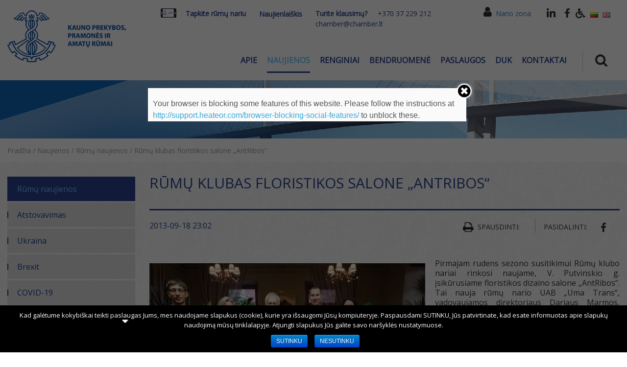

--- FILE ---
content_type: text/html; charset=UTF-8
request_url: https://chamber.lt/naujienos/rumu-naujienos/rumu-klubas-floristikos-salone-antribos/
body_size: 25945
content:
<!DOCTYPE html>
<html lang="lt-LT" prefix="og: http://ogp.me/ns#">
    <head>
        <meta charset="UTF-8">
        <meta http-equiv="X-UA-Compatible" content="IE=edge">
        <meta name="viewport" content="width=device-width, initial-scale=1">
        <!-- HTML5 shim and Respond.js for IE8 support of HTML5 elements and media queries -->
        <!--[if lt IE 9]>
        <script src="https://oss.maxcdn.com/html5shiv/3.7.2/html5shiv.min.js"></script>
        <script src="https://oss.maxcdn.com/respond/1.4.2/respond.min.js"></script>
        <![endif]-->
        <title>Rūmų klubas floristikos salone „AntRibos“ - chamber.lt - Kauno prekybos, pramonės ir amatų rūmai</title>
	<script type="text/javascript">function theChampLoadEvent(e){var t=window.onload;if(typeof window.onload!="function"){window.onload=e}else{window.onload=function(){t();e()}}}</script>
		<script type="text/javascript">var theChampDefaultLang = 'lt_LT', theChampCloseIconPath = 'https://chamber.lt/wp-content/plugins/super-socializer/images/close.png';var heateorSsSDKBlockedMsg = `Your browser is blocking some features of this website. Please follow the instructions at <a href=\'http://support.heateor.com/browser-blocking-social-features/\' target=\'_blank\' style=\'color:#33a9d8\'>http://support.heateor.com/browser-blocking-social-features/</a> to unblock these.`</script>
		<script> var theChampSiteUrl = 'https://chamber.lt', theChampVerified = 0, theChampEmailPopup = 0; </script>
			<script> var theChampFBKey = '', theChampFBLang = 'lt_LT', theChampFbLikeMycred = 0, theChampSsga = 0, theChampCommentNotification = 0, theChampHeateorFcmRecentComments = 0, theChampFbIosLogin = 0; </script>
						<script type="text/javascript">var theChampFBCommentUrl = 'https://chamber.lt/naujienos/rumu-naujienos/rumu-klubas-floristikos-salone-antribos/'; var theChampFBCommentColor = ''; var theChampFBCommentNumPosts = ''; var theChampFBCommentWidth = '100%'; var theChampFBCommentOrderby = ''; var theChampCommentingTabs = "wordpress,facebook,googleplus,disqus", theChampGpCommentsUrl = 'https://chamber.lt/naujienos/rumu-naujienos/rumu-klubas-floristikos-salone-antribos/', theChampDisqusShortname = '', theChampScEnabledTabs = 'wordpress,fb', theChampScLabel = 'Leave a reply', theChampScTabLabels = {"wordpress":"Default Comments (0)","fb":"Facebook Comments","googleplus":"G+ Comments","disqus":"Disqus Comments"}, theChampGpCommentsWidth = 0, theChampCommentingId = 'respond'</script>
					<style type="text/css">
	.the_champ_horizontal_sharing .theChampSharing{
					color: #fff;
				border-width: 0px;
		border-style: solid;
		border-color: transparent;
	}
		.the_champ_horizontal_sharing .theChampTCBackground{
		color:#666;
	}
		.the_champ_horizontal_sharing .theChampSharing:hover{
				border-color: transparent;
	}
	.the_champ_vertical_sharing .theChampSharing{
					color: #fff;
				border-width: 0px;
		border-style: solid;
		border-color: transparent;
	}
		.the_champ_vertical_sharing .theChampTCBackground{
		color:#666;
	}
		.the_champ_vertical_sharing .theChampSharing:hover{
				border-color: transparent;
	}
	@media screen and (max-width:783px){.the_champ_vertical_sharing{display:none!important}}div.heateor_ss_mobile_footer{display:none;}@media screen and (max-width:783px){div.the_champ_bottom_sharing{width:100%!important;left:0!important;}div.the_champ_bottom_sharing li{width:10% !important;}div.the_champ_bottom_sharing .theChampSharing{width: 100% !important;}div.the_champ_bottom_sharing div.theChampTotalShareCount{font-size:1em!important;line-height:28px!important}div.the_champ_bottom_sharing div.theChampTotalShareText{font-size:.7em!important;line-height:0px!important}div.heateor_ss_mobile_footer{display:block;height:40px;}.the_champ_bottom_sharing{padding:0!important;display:block!important;width: auto!important;bottom:-2px!important;top: auto!important;}.the_champ_bottom_sharing .the_champ_square_count{line-height: inherit;}.the_champ_bottom_sharing .theChampSharingArrow{display:none;}.the_champ_bottom_sharing .theChampTCBackground{margin-right: 1.1em !important}}	</style>
	
<!-- This site is optimized with the Yoast SEO plugin v7.5.3 - https://yoast.com/wordpress/plugins/seo/ -->
<link rel="canonical" href="https://chamber.lt/naujienos/rumu-naujienos/rumu-klubas-floristikos-salone-antribos/" />
<meta property="og:locale" content="lt_LT" />
<meta property="og:type" content="article" />
<meta property="og:title" content="Rūmų klubas floristikos salone „AntRibos“ - chamber.lt - Kauno prekybos, pramonės ir amatų rūmai" />
<meta property="og:description" content="Pirmajam rudens sezono susitikimui Rūmų klubo nariai rinkosi naujame, V. Putvinskio g. įsikūrusiame floristikos dizaino salone &quot;AntRibos&quot;. Tai nauja rūmų nario UAB &quot;Uma Trans&quot;, vadovaujamos direktoriaus Dariaus Marmos, veiklos kryptis.Floristikos dizaino salono pavadinime – sutrumpinti steigėjų Antano ir Ritos vardai. Floristai dizaineriai Antanas Mažonas ir Rita Bagdzevičiūtė paaiškina, kad žodį &quot;riba&quot; pasirinko dėl to, kad yra kitokie: stovi ant ribos tarp to, kas sena ir vertinga, ir to – kas nauja ir madinga. Jie dekoravo visus &quot;Vičiūnų&quot; grupės restoranus, centrinę telekomunikacijų bendrovės &quot;Bitė&quot; būstinę Vilniuje, &quot;Molo&quot; prekybos centrą ir kt. Salone kuriamos puokštės, įvairios kompozicijos, vykdomi renginių dekoravimo užsakymai, originaliai puoselėjama ritualinė floristika." />
<meta property="og:url" content="https://chamber.lt/naujienos/rumu-naujienos/rumu-klubas-floristikos-salone-antribos/" />
<meta property="og:site_name" content="chamber.lt - Kauno prekybos, pramonės ir amatų rūmai" />
<meta property="article:section" content="Rūmų naujienos" />
<meta property="article:published_time" content="2013-09-18T23:02:00+02:00" />
<meta property="og:image" content="https://chamber.lt/wp-content/uploads/2018/06/Rumu-klubas-floristikos-salone-AntRibos.jpg" />
<meta property="og:image:secure_url" content="https://chamber.lt/wp-content/uploads/2018/06/Rumu-klubas-floristikos-salone-AntRibos.jpg" />
<meta property="og:image:width" content="735" />
<meta property="og:image:height" content="488" />
<meta property="og:image:alt" content="Rūmų klubas floristikos salone „AntRibos“" />
<meta name="twitter:card" content="summary_large_image" />
<meta name="twitter:description" content="Pirmajam rudens sezono susitikimui Rūmų klubo nariai rinkosi naujame, V. Putvinskio g. įsikūrusiame floristikos dizaino salone &quot;AntRibos&quot;. Tai nauja rūmų nario UAB &quot;Uma Trans&quot;, vadovaujamos direktoriaus Dariaus Marmos, veiklos kryptis.Floristikos dizaino salono pavadinime – sutrumpinti steigėjų Antano ir Ritos vardai. Floristai dizaineriai Antanas Mažonas ir Rita Bagdzevičiūtė paaiškina, kad žodį &quot;riba&quot; pasirinko dėl to, kad yra kitokie: stovi ant ribos tarp to, kas sena ir vertinga, ir to – kas nauja ir madinga. Jie dekoravo visus &quot;Vičiūnų&quot; grupės restoranus, centrinę telekomunikacijų bendrovės &quot;Bitė&quot; būstinę Vilniuje, &quot;Molo&quot; prekybos centrą ir kt. Salone kuriamos puokštės, įvairios kompozicijos, vykdomi renginių dekoravimo užsakymai, originaliai puoselėjama ritualinė floristika." />
<meta name="twitter:title" content="Rūmų klubas floristikos salone „AntRibos“ - chamber.lt - Kauno prekybos, pramonės ir amatų rūmai" />
<meta name="twitter:image" content="https://chamber.lt/wp-content/uploads/2018/06/Rumu-klubas-floristikos-salone-AntRibos.jpg" />
<!-- / Yoast SEO plugin. -->

<link rel='dns-prefetch' href='//cdn.jsdelivr.net' />
<link rel='dns-prefetch' href='//maps.googleapis.com' />
<link rel='dns-prefetch' href='//maxcdn.bootstrapcdn.com' />
<link rel='dns-prefetch' href='//use.fontawesome.com' />
<link rel='dns-prefetch' href='//fonts.googleapis.com' />
<link rel='dns-prefetch' href='//s.w.org' />
<link rel="alternate" type="application/rss+xml" title="chamber.lt - Kauno prekybos, pramonės ir amatų rūmai &raquo; Įrašo „Rūmų klubas floristikos salone „AntRibos““ komentarų RSS srautas" href="https://chamber.lt/naujienos/rumu-naujienos/rumu-klubas-floristikos-salone-antribos/feed/" />
		<script type="text/javascript">
			window._wpemojiSettings = {"baseUrl":"https:\/\/s.w.org\/images\/core\/emoji\/11\/72x72\/","ext":".png","svgUrl":"https:\/\/s.w.org\/images\/core\/emoji\/11\/svg\/","svgExt":".svg","source":{"concatemoji":"https:\/\/chamber.lt\/wp-includes\/js\/wp-emoji-release.min.js?ver=4.9.8"}};
			!function(a,b,c){function d(a,b){var c=String.fromCharCode;l.clearRect(0,0,k.width,k.height),l.fillText(c.apply(this,a),0,0);var d=k.toDataURL();l.clearRect(0,0,k.width,k.height),l.fillText(c.apply(this,b),0,0);var e=k.toDataURL();return d===e}function e(a){var b;if(!l||!l.fillText)return!1;switch(l.textBaseline="top",l.font="600 32px Arial",a){case"flag":return!(b=d([55356,56826,55356,56819],[55356,56826,8203,55356,56819]))&&(b=d([55356,57332,56128,56423,56128,56418,56128,56421,56128,56430,56128,56423,56128,56447],[55356,57332,8203,56128,56423,8203,56128,56418,8203,56128,56421,8203,56128,56430,8203,56128,56423,8203,56128,56447]),!b);case"emoji":return b=d([55358,56760,9792,65039],[55358,56760,8203,9792,65039]),!b}return!1}function f(a){var c=b.createElement("script");c.src=a,c.defer=c.type="text/javascript",b.getElementsByTagName("head")[0].appendChild(c)}var g,h,i,j,k=b.createElement("canvas"),l=k.getContext&&k.getContext("2d");for(j=Array("flag","emoji"),c.supports={everything:!0,everythingExceptFlag:!0},i=0;i<j.length;i++)c.supports[j[i]]=e(j[i]),c.supports.everything=c.supports.everything&&c.supports[j[i]],"flag"!==j[i]&&(c.supports.everythingExceptFlag=c.supports.everythingExceptFlag&&c.supports[j[i]]);c.supports.everythingExceptFlag=c.supports.everythingExceptFlag&&!c.supports.flag,c.DOMReady=!1,c.readyCallback=function(){c.DOMReady=!0},c.supports.everything||(h=function(){c.readyCallback()},b.addEventListener?(b.addEventListener("DOMContentLoaded",h,!1),a.addEventListener("load",h,!1)):(a.attachEvent("onload",h),b.attachEvent("onreadystatechange",function(){"complete"===b.readyState&&c.readyCallback()})),g=c.source||{},g.concatemoji?f(g.concatemoji):g.wpemoji&&g.twemoji&&(f(g.twemoji),f(g.wpemoji)))}(window,document,window._wpemojiSettings);
		</script>
		<style type="text/css">
img.wp-smiley,
img.emoji {
	display: inline !important;
	border: none !important;
	box-shadow: none !important;
	height: 1em !important;
	width: 1em !important;
	margin: 0 .07em !important;
	vertical-align: -0.1em !important;
	background: none !important;
	padding: 0 !important;
}
</style>
<link rel='stylesheet' id='arp_css_frontend-css'  href='https://chamber.lt/wp-content/plugins/assign-related-posts/css/arp-frontend.css?ver=4.9.8'  media='all' />
<link rel='stylesheet' id='contact-form-7-css'  href='https://chamber.lt/wp-content/plugins/contact-form-7/includes/css/styles.css?ver=5.0.2'  media='all' />
<link rel='stylesheet' id='cookie-notice-front-css'  href='https://chamber.lt/wp-content/plugins/cookie-notice/css/front.min.css?ver=4.9.8'  media='all' />
<link rel='stylesheet' id='events-manager-css'  href='https://chamber.lt/wp-content/plugins/events-manager/includes/css/events_manager.css?ver=5.94'  media='all' />
<link rel='stylesheet' id='events-manager-pro-css'  href='https://chamber.lt/wp-content/plugins/events-manager-pro/includes/css/events-manager-pro.css?ver=2.631'  media='all' />
<link rel='stylesheet' id='slick-css-css'  href='//cdn.jsdelivr.net/gh/kenwheeler/slick@1.8.1/slick/slick.css?ver=1.8.1'  media='all' />
<link rel='stylesheet' id='social-proof-slider-css'  href='https://chamber.lt/wp-content/plugins/social-proof-testimonials-slider/public/css/social-proof-slider-public.css?ver=2.0.8'  media='all' />
<link rel='stylesheet' id='font-awesome-css'  href='//maxcdn.bootstrapcdn.com/font-awesome/4.6.1/css/font-awesome.min.css?ver=1'  media='all' />
<link rel='stylesheet' id='owl.carousel-css'  href='https://chamber.lt/wp-content/plugins/tc-logo-slider/vendors/owl-carousel-2/assets/owl.carousel.css?ver=4.9.8'  media='all' />
<link rel='stylesheet' id='tcls-css'  href='https://chamber.lt/wp-content/plugins/tc-logo-slider/assets/css/tcls.css?ver=4.9.8'  media='all' />
<link rel='stylesheet' id='bootstrap-css'  href='https://chamber.lt/wp-content/themes/Chamber/bootstrap/css/bootstrap.min.css?ver=4.9.8'  media='all' />
<link rel='stylesheet' id='bootstrapstarter-style-css'  href='https://chamber.lt/wp-content/themes/Chamber/style.css?ver=4.9.8'  media='all' />
<link rel='stylesheet' id='style_date_picker-css'  href='https://chamber.lt/wp-content/themes/Chamber/css/datepicker.min.css?ver=4.9.8'  media='all' />
<link rel='stylesheet' id='style_fancy_box-css'  href='https://chamber.lt/wp-content/themes/Chamber/css/jquery.fancybox.css?ver=4.9.8'  media='all' />
<link rel='stylesheet' id='style_carousel-css'  href='https://chamber.lt/wp-content/themes/Chamber/css/owl.carousel.min.css?ver=4.9.8'  media='all' />
<link rel='stylesheet' id='style_main-css'  href='https://chamber.lt/wp-content/themes/Chamber/css/style.css?ver=1.4.6'  media='all' />
<link rel='stylesheet' id='style_nariai-css'  href='https://chamber.lt/wp-content/themes/Chamber/css/nariai.css?ver=1.4.4'  media='all' />
<link rel='stylesheet' id='font_awesome-css'  href='https://use.fontawesome.com/releases/v5.0.13/css/all.css?ver=4.9.8'  media='all' />
<link rel='stylesheet' id='font_nariai-css'  href='https://fonts.googleapis.com/css?family=Open+Sans&#038;ver=4.9.8'  media='all' />
<link rel='stylesheet' id='font_awesomes-css'  href='https://chamber.lt/wp-content/themes/Chamber/Trumbowyg/dist/ui/trumbowyg.min.css?ver=4.9.8'  media='all' />
<link rel='stylesheet' id='light_box_css-css'  href='https://chamber.lt/wp-content/themes/Chamber/lightbox2/src/css/lightbox.css?ver=4.9.8'  media='all' />
<link rel='stylesheet' id='pojo-a11y-css'  href='https://chamber.lt/wp-content/plugins/pojo-accessibility/assets/css/style.min.css?ver=1.0.0'  media='all' />
<link rel='stylesheet' id='the_champ_frontend_css-css'  href='https://chamber.lt/wp-content/plugins/super-socializer/css/front.css?ver=7.12.1'  media='all' />
<link rel='stylesheet' id='msl-main-css'  href='https://chamber.lt/wp-content/plugins/master-slider/public/assets/css/masterslider.main.css?ver=3.5.1'  media='all' />
<link rel='stylesheet' id='msl-custom-css'  href='https://chamber.lt/wp-content/uploads/master-slider/custom.css?ver=5.7'  media='all' />
<link rel='stylesheet' id='uniquestyle-css'  href='https://chamber.lt/wp-content/plugins/subscribeWidget/css/subscribeWidget.css?ver=4.9.8'  media='all' />
<link rel='stylesheet' id='wp-social-sharing-css'  href='https://chamber.lt/wp-content/plugins/wp-social-sharing/static/socialshare.css?ver=1.6'  media='all' />
<link rel='stylesheet' id='um_fonticons_ii-css'  href='https://chamber.lt/wp-content/plugins/ultimate-member/assets/css/um-fonticons-ii.css?ver=4.9.8'  media='all' />
<link rel='stylesheet' id='um_fonticons_fa-css'  href='https://chamber.lt/wp-content/plugins/ultimate-member/assets/css/um-fonticons-fa.css?ver=4.9.8'  media='all' />
<link rel='stylesheet' id='select2-css'  href='https://chamber.lt/wp-content/plugins/ultimate-member/assets/css/select2/select2.min.css?ver=4.9.8'  media='all' />
<link rel='stylesheet' id='um_modal-css'  href='https://chamber.lt/wp-content/plugins/ultimate-member/assets/css/um-modal.css?ver=4.9.8'  media='all' />
<link rel='stylesheet' id='um_styles-css'  href='https://chamber.lt/wp-content/plugins/ultimate-member/assets/css/um-styles.css?ver=4.9.8'  media='all' />
<link rel='stylesheet' id='um_members-css'  href='https://chamber.lt/wp-content/plugins/ultimate-member/assets/css/um-members.css?ver=4.9.8'  media='all' />
<link rel='stylesheet' id='um_profile-css'  href='https://chamber.lt/wp-content/plugins/ultimate-member/assets/css/um-profile.css?ver=4.9.8'  media='all' />
<link rel='stylesheet' id='um_account-css'  href='https://chamber.lt/wp-content/plugins/ultimate-member/assets/css/um-account.css?ver=4.9.8'  media='all' />
<link rel='stylesheet' id='um_misc-css'  href='https://chamber.lt/wp-content/plugins/ultimate-member/assets/css/um-misc.css?ver=4.9.8'  media='all' />
<link rel='stylesheet' id='um_fileupload-css'  href='https://chamber.lt/wp-content/plugins/ultimate-member/assets/css/um-fileupload.css?ver=4.9.8'  media='all' />
<link rel='stylesheet' id='um_datetime-css'  href='https://chamber.lt/wp-content/plugins/ultimate-member/assets/css/pickadate/default.css?ver=4.9.8'  media='all' />
<link rel='stylesheet' id='um_datetime_date-css'  href='https://chamber.lt/wp-content/plugins/ultimate-member/assets/css/pickadate/default.date.css?ver=4.9.8'  media='all' />
<link rel='stylesheet' id='um_datetime_time-css'  href='https://chamber.lt/wp-content/plugins/ultimate-member/assets/css/pickadate/default.time.css?ver=4.9.8'  media='all' />
<link rel='stylesheet' id='um_raty-css'  href='https://chamber.lt/wp-content/plugins/ultimate-member/assets/css/um-raty.css?ver=4.9.8'  media='all' />
<link rel='stylesheet' id='um_scrollbar-css'  href='https://chamber.lt/wp-content/plugins/ultimate-member/assets/css/um-scrollbar.css?ver=4.9.8'  media='all' />
<link rel='stylesheet' id='um_crop-css'  href='https://chamber.lt/wp-content/plugins/ultimate-member/assets/css/um-crop.css?ver=4.9.8'  media='all' />
<link rel='stylesheet' id='um_tipsy-css'  href='https://chamber.lt/wp-content/plugins/ultimate-member/assets/css/um-tipsy.css?ver=4.9.8'  media='all' />
<link rel='stylesheet' id='um_responsive-css'  href='https://chamber.lt/wp-content/plugins/ultimate-member/assets/css/um-responsive.css?ver=4.9.8'  media='all' />
<link rel='stylesheet' id='um_default_css-css'  href='https://chamber.lt/wp-content/plugins/ultimate-member/assets/css/um-old-default.css?ver=2.0.17'  media='all' />
<script  src='https://chamber.lt/wp-includes/js/jquery/jquery.js?ver=1.12.4'></script>
<script  src='https://chamber.lt/wp-includes/js/jquery/jquery-migrate.min.js?ver=1.4.1'></script>
<script  src='https://chamber.lt/wp-includes/js/jquery/ui/core.min.js?ver=1.11.4'></script>
<script  src='https://chamber.lt/wp-includes/js/jquery/ui/widget.min.js?ver=1.11.4'></script>
<script  src='https://chamber.lt/wp-includes/js/jquery/ui/position.min.js?ver=1.11.4'></script>
<script  src='https://chamber.lt/wp-includes/js/jquery/ui/mouse.min.js?ver=1.11.4'></script>
<script  src='https://chamber.lt/wp-includes/js/jquery/ui/sortable.min.js?ver=1.11.4'></script>
<script  src='https://chamber.lt/wp-includes/js/jquery/ui/datepicker.min.js?ver=1.11.4'></script>
<script >
jQuery(document).ready(function(jQuery){jQuery.datepicker.setDefaults({"closeText":"U\u017edaryti","currentText":"\u0160iandien","monthNames":["sausio","vasario","kovo","baland\u017eio","gegu\u017e\u0117s","bir\u017eelio","liepos","rugpj\u016b\u010dio","rugs\u0117jo","spalio","lapkri\u010dio","gruod\u017eio"],"monthNamesShort":["Sau","Vas","Kov","Bal","Geg","Bir","Lie","Rgp","Rgs","Spa","Lap","Gru"],"nextText":"Toliau","prevText":"Ankstesnis","dayNames":["Sekmadienis","Pirmadienis","Antradienis","Tre\u010diadienis","Ketvirtadienis","Penktadienis","\u0160e\u0161tadienis"],"dayNamesShort":["Sk","Pr","An","Tr","Kt","Pn","\u0160t"],"dayNamesMin":["S","Pr","A","T","K","Pn","\u0160"],"dateFormat":"yy-mm-dd","firstDay":1,"isRTL":false});});
</script>
<script  src='https://chamber.lt/wp-includes/js/jquery/ui/menu.min.js?ver=1.11.4'></script>
<script  src='https://chamber.lt/wp-includes/js/wp-a11y.min.js?ver=4.9.8'></script>
<script type='text/javascript'>
/* <![CDATA[ */
var uiAutocompleteL10n = {"noResults":"Nepavyko rasti.","oneResult":"Rastas 1 rezultatas. Naudokite auk\u0161tyn ir \u017eemyn rodykles navigacijai.","manyResults":"Rasta %d rezultat\u0173. Naudokite auk\u0161tyn ir \u017eemyn rodykles navigacijai.","itemSelected":"Pasirinkta."};
/* ]]> */
</script>
<script  src='https://chamber.lt/wp-includes/js/jquery/ui/autocomplete.min.js?ver=1.11.4'></script>
<script  src='https://chamber.lt/wp-includes/js/jquery/ui/resizable.min.js?ver=1.11.4'></script>
<script  src='https://chamber.lt/wp-includes/js/jquery/ui/draggable.min.js?ver=1.11.4'></script>
<script  src='https://chamber.lt/wp-includes/js/jquery/ui/button.min.js?ver=1.11.4'></script>
<script  src='https://chamber.lt/wp-includes/js/jquery/ui/dialog.min.js?ver=1.11.4'></script>
<script type='text/javascript'>
/* <![CDATA[ */
var EM = {"ajaxurl":"https:\/\/chamber.lt\/wp-admin\/admin-ajax.php","locationajaxurl":"https:\/\/chamber.lt\/wp-admin\/admin-ajax.php?action=locations_search","firstDay":"1","locale":"lt","dateFormat":"dd\/mm\/yy","ui_css":"https:\/\/chamber.lt\/wp-content\/plugins\/events-manager\/includes\/css\/jquery-ui.min.css","show24hours":"1","is_ssl":"1","google_maps_api":"AIzaSyDhDigBH7YnsYYMyjbjSrdl5uk0VTFIeyI","bookingInProgress":"Please wait while the booking is being submitted.","tickets_save":"Save Ticket","bookingajaxurl":"https:\/\/chamber.lt\/wp-admin\/admin-ajax.php","bookings_export_save":"Export Bookings","bookings_settings_save":"Save Settings","booking_delete":"Are you sure you want to delete?","booking_offset":"30","bb_full":"Sold Out","bb_book":"U\u017esakyti dabar","bb_booking":"Rezervavimas...","bb_booked":"Rezervuota","bb_error":"U\u017esakymo klaida. Bandykite i\u0161 naujo?","bb_cancel":"At\u0161aukti","bb_canceling":"At\u0161aukiamas ...","bb_cancelled":"At\u0161auktas","bb_cancel_error":"At\u0161aukimo klaida. Bandyk i\u0161 naujo?","txt_search":"Search","txt_searching":"Searching...","txt_loading":"Loading...","cache":"1"};
/* ]]> */
</script>
<script  src='https://chamber.lt/wp-content/plugins/events-manager/includes/js/events-manager.js?ver=5.94'></script>
<script  src='https://chamber.lt/wp-content/plugins/events-manager-pro/includes/js/events-manager-pro.js?ver=2.631'></script>
<script  src='//cdn.jsdelivr.net/gh/kenwheeler/slick@1.8.1/slick/slick.min.js?ver=1.8.1'></script>
<script  src='https://maps.googleapis.com/maps/api/js?key=AIzaSyDhDigBH7YnsYYMyjbjSrdl5uk0VTFIeyI&#038;v=3&#038;sensor=false&#038;ver=1.0.0'></script>
<script  src='https://chamber.lt/wp-includes/js/imagesloaded.min.js?ver=3.2.0'></script>
<script  src='https://chamber.lt/wp-includes/js/masonry.min.js?ver=3.3.2'></script>
<script  src='https://chamber.lt/wp-includes/js/jquery/jquery.masonry.min.js?ver=3.1.2b'></script>
<script  src='https://chamber.lt/wp-content/plugins/ultimate-member/assets/js/select2/select2.full.min.js?ver=4.9.8'></script>
<script  src='https://chamber.lt/wp-content/plugins/ultimate-member/assets/js/um-modal.min.js?ver=4.9.8'></script>
<script  src='https://chamber.lt/wp-content/plugins/ultimate-member/assets/js/um-jquery-form.min.js?ver=4.9.8'></script>
<script  src='https://chamber.lt/wp-content/plugins/ultimate-member/assets/js/um-fileupload.min.js?ver=4.9.8'></script>
<script  src='https://chamber.lt/wp-content/plugins/ultimate-member/assets/js/pickadate/picker.js?ver=4.9.8'></script>
<script  src='https://chamber.lt/wp-content/plugins/ultimate-member/assets/js/pickadate/picker.date.js?ver=4.9.8'></script>
<script  src='https://chamber.lt/wp-content/plugins/ultimate-member/assets/js/pickadate/picker.time.js?ver=4.9.8'></script>
<script  src='https://chamber.lt/wp-content/plugins/ultimate-member/assets/js/pickadate/legacy.js?ver=4.9.8'></script>
<script  src='https://chamber.lt/wp-content/plugins/ultimate-member/assets/js/um-raty.min.js?ver=4.9.8'></script>
<script  src='https://chamber.lt/wp-content/plugins/ultimate-member/assets/js/um-scrollto.min.js?ver=4.9.8'></script>
<script  src='https://chamber.lt/wp-content/plugins/ultimate-member/assets/js/um-scrollbar.min.js?ver=4.9.8'></script>
<script  src='https://chamber.lt/wp-content/plugins/ultimate-member/assets/js/um-crop.min.js?ver=4.9.8'></script>
<script  src='https://chamber.lt/wp-content/plugins/ultimate-member/assets/js/um-tipsy.min.js?ver=4.9.8'></script>
<script  src='https://chamber.lt/wp-content/plugins/ultimate-member/assets/js/um-functions.min.js?ver=4.9.8'></script>
<script  src='https://chamber.lt/wp-content/plugins/ultimate-member/assets/js/um-gdpr.min.js?ver=2.0.17'></script>
<script  src='https://chamber.lt/wp-content/plugins/ultimate-member/assets/js/um-responsive.min.js?ver=4.9.8'></script>
<script  src='https://chamber.lt/wp-content/plugins/ultimate-member/assets/js/um-conditional.min.js?ver=4.9.8'></script>
<script type='text/javascript'>
/* <![CDATA[ */
var um_scripts = {"ajaxurl":"https:\/\/chamber.lt\/wp-admin\/admin-ajax.php","fileupload":"https:\/\/chamber.lt\/um-api\/route\/um!core!Files\/ajax_file_upload\/971c319027","imageupload":"https:\/\/chamber.lt\/um-api\/route\/um!core!Files\/ajax_image_upload\/2b7c2be99c","remove_file":"https:\/\/chamber.lt\/um-api\/route\/um!core!Files\/ajax_remove_file\/46d43dc605","delete_profile_photo":"https:\/\/chamber.lt\/um-api\/route\/um!core!Profile\/ajax_delete_profile_photo\/3ac327099d","delete_cover_photo":"https:\/\/chamber.lt\/um-api\/route\/um!core!Profile\/ajax_delete_cover_photo\/4c13f8aaac","resize_image":"https:\/\/chamber.lt\/um-api\/route\/um!core!Files\/ajax_resize_image\/fcb96225cb","muted_action":"https:\/\/chamber.lt\/um-api\/route\/um!core!Form\/ajax_muted_action\/e4a5781fc2","ajax_paginate":"https:\/\/chamber.lt\/um-api\/route\/um!core!Query\/ajax_paginate\/0251a929ad","ajax_select_options":"https:\/\/chamber.lt\/um-api\/route\/um!core!Form\/ajax_select_options\/113b78cc14"};
/* ]]> */
</script>
<script  src='https://chamber.lt/wp-content/plugins/ultimate-member/assets/js/um-scripts.min.js?ver=4.9.8'></script>
<script  src='https://chamber.lt/wp-content/plugins/ultimate-member/assets/js/um-members.min.js?ver=4.9.8'></script>
<script  src='https://chamber.lt/wp-content/plugins/ultimate-member/assets/js/um-profile.min.js?ver=4.9.8'></script>
<script  src='https://chamber.lt/wp-content/plugins/ultimate-member/assets/js/um-account.min.js?ver=4.9.8'></script>
<link rel='https://api.w.org/' href='https://chamber.lt/wp-json/' />
<link rel="wlwmanifest" type="application/wlwmanifest+xml" href="https://chamber.lt/wp-includes/wlwmanifest.xml" /> 
<meta name="generator" content="WordPress 4.9.8" />
<link rel='shortlink' href='https://chamber.lt/?p=12407' />
<link rel="alternate" type="application/json+oembed" href="https://chamber.lt/wp-json/oembed/1.0/embed?url=https%3A%2F%2Fchamber.lt%2Fnaujienos%2Frumu-naujienos%2Frumu-klubas-floristikos-salone-antribos%2F" />
<link rel="alternate" type="text/xml+oembed" href="https://chamber.lt/wp-json/oembed/1.0/embed?url=https%3A%2F%2Fchamber.lt%2Fnaujienos%2Frumu-naujienos%2Frumu-klubas-floristikos-salone-antribos%2F&#038;format=xml" />
<script>var ms_grabbing_curosr = 'https://chamber.lt/wp-content/plugins/master-slider/public/assets/css/common/grabbing.cur', ms_grab_curosr = 'https://chamber.lt/wp-content/plugins/master-slider/public/assets/css/common/grab.cur';</script>
<meta name="generator" content="MasterSlider 3.5.1 - Responsive Touch Image Slider | avt.li/msf" />
<script type="text/javascript">
(function(url){
	if(/(?:Chrome\/26\.0\.1410\.63 Safari\/537\.31|WordfenceTestMonBot)/.test(navigator.userAgent)){ return; }
	var addEvent = function(evt, handler) {
		if (window.addEventListener) {
			document.addEventListener(evt, handler, false);
		} else if (window.attachEvent) {
			document.attachEvent('on' + evt, handler);
		}
	};
	var removeEvent = function(evt, handler) {
		if (window.removeEventListener) {
			document.removeEventListener(evt, handler, false);
		} else if (window.detachEvent) {
			document.detachEvent('on' + evt, handler);
		}
	};
	var evts = 'contextmenu dblclick drag dragend dragenter dragleave dragover dragstart drop keydown keypress keyup mousedown mousemove mouseout mouseover mouseup mousewheel scroll'.split(' ');
	var logHuman = function() {
		if (window.wfLogHumanRan) { return; }
		window.wfLogHumanRan = true;
		var wfscr = document.createElement('script');
		wfscr.type = 'text/javascript';
		wfscr.async = true;
		wfscr.src = url + '&r=' + Math.random();
		(document.getElementsByTagName('head')[0]||document.getElementsByTagName('body')[0]).appendChild(wfscr);
		for (var i = 0; i < evts.length; i++) {
			removeEvent(evts[i], logHuman);
		}
	};
	for (var i = 0; i < evts.length; i++) {
		addEvent(evts[i], logHuman);
	}
})('//chamber.lt/?wordfence_lh=1&hid=F9BCD3BABB23C0C46DCFC4D15F161A6D');
</script>		<style type="text/css">
			.request_name {
				display: none !important;
			}
		</style>
			<style type="text/css">
			.em-coupon-code { width:150px; }
			#em-coupon-loading { display:inline-block; width:16px; height: 16px; margin-left:4px; background:url(https://chamber.lt/wp-content/plugins/events-manager-pro/includes/images/spinner.gif)}
			.em-coupon-message { display:inline-block; margin:5px 0px 0px 105px; text-indent:22px; }
			.em-coupon-success { color:green; background:url(https://chamber.lt/wp-content/plugins/events-manager-pro/includes/images/success.png) 0px 0px no-repeat }
			.em-coupon-error { color:red; background:url(https://chamber.lt/wp-content/plugins/events-manager-pro/includes/images/error.png) 0px 0px no-repeat }
			.em-cart-coupons-form .em-coupon-message{ margin:5px 0px 0px 0px; }
			#em-coupon-loading { margin-right:4px; }	
		</style>
		<!-- All in one Favicon 4.7 --><style type="text/css">
#pojo-a11y-toolbar .pojo-a11y-toolbar-toggle a{ background-color: #4054b2;	color: #ffffff;}
#pojo-a11y-toolbar .pojo-a11y-toolbar-overlay, #pojo-a11y-toolbar .pojo-a11y-toolbar-overlay ul.pojo-a11y-toolbar-items.pojo-a11y-links{ border-color: #4054b2;}
body.pojo-a11y-focusable a:focus{ outline-style: solid !important;	outline-width: 1px !important;	outline-color: #FF0000 !important;}
#pojo-a11y-toolbar{ top: 100px !important;}
#pojo-a11y-toolbar .pojo-a11y-toolbar-overlay{ background-color: #ffffff;}
#pojo-a11y-toolbar .pojo-a11y-toolbar-overlay ul.pojo-a11y-toolbar-items li.pojo-a11y-toolbar-item a, #pojo-a11y-toolbar .pojo-a11y-toolbar-overlay p.pojo-a11y-toolbar-title{ color: #333333;}
#pojo-a11y-toolbar .pojo-a11y-toolbar-overlay ul.pojo-a11y-toolbar-items li.pojo-a11y-toolbar-item a.active{ background-color: #4054b2;	color: #ffffff;}
@media (max-width: 767px) { #pojo-a11y-toolbar { top: 50px !important; } }</style><link rel="icon" href="https://chamber.lt/wp-content/uploads/2018/09/cropped-cropped-logo-2-1-32x32.png" sizes="32x32" />
<link rel="icon" href="https://chamber.lt/wp-content/uploads/2018/09/cropped-cropped-logo-2-1-192x192.png" sizes="192x192" />
<link rel="apple-touch-icon-precomposed" href="https://chamber.lt/wp-content/uploads/2018/09/cropped-cropped-logo-2-1-180x180.png" />
<meta name="msapplication-TileImage" content="https://chamber.lt/wp-content/uploads/2018/09/cropped-cropped-logo-2-1-270x270.png" />
        <title></title>
        <!--<script async src="https://www.googletagmanager.com/gtag/js?id=UA-54549092-1"></script>
        <script>
            window.dataLayer = window.dataLayer || [];
            function gtag(){dataLayer.push(arguments); }
            gtag('js', new Date());
            gtag('config', 'UA-54549092-1');
        </script>-->
		<!-- Google tag (gtag.js) -->
		<script async src="https://www.googletagmanager.com/gtag/js?id=G-7WXV8X7RFD"></script>
		<script>
			window.dataLayer = window.dataLayer || [];
			function gtag(){dataLayer.push(arguments);}
			gtag('js', new Date());

			gtag('config', 'G-7WXV8X7RFD');
		</script>
         
    <div id="fb-root"></div>
    <script>(function(d, s, id) {
        var js, fjs = d.getElementsByTagName(s)[0];
        if (d.getElementById(id)) return;
        js = d.createElement(s); js.id = id;
        js.src = "//connect.facebook.net/lt_LT/sdk.js#xfbml=1&version=v2.9";
        fjs.parentNode.insertBefore(js, fjs);
		}(document, 'script', 'facebook-jssdk'));</script>
	
	</head>
<body>
    <div id="header">
        <div class="row">
            <div class="header">
                <div class="col-xs-5 col-sm-3 col-md-2 col-lg-3 nopad logo">


                    
                    <a href="https://chamber.lt">  <img src="https://chamber.lt/wp-content/uploads/2018/05/logo.png" alt="" title=""/></a>


                </div>
                <div class="col-md-10 col-lg-9 nopad text-right header-right">
                                            <div class="col-xs-12 nopad top-contacts-block">
                            <div class="col-md-9 col-lg-9 nopad top-contacts">
                                <ul>
									<li>
									    			<div class="textwidget"><div class="col-md-1 col-lg-1 nopad text-right header-app"><a href="https://chamber.lt/naujienos/nuo-siol-visos-rumu-naujienos-ir-jusu-telefone/" target="_blank" rel="noopener"> </a></div>
</div>
											</li>
                                    <li>
                                        <a href="https://chamber.lt/bendruomene/kaip-tapti-rumu-nariu/"><strong>Tapkite rūmų nariu</strong></a>
                                    </li>
									<li>
										<button id="btn-newsletter-open" class="btn-newsletter">Naujienlaiškis</button>
									</li>
                                    <li>
                                        <strong>Turite klausimų?</strong>
                                    </li>
                                    <li>
                                        <a href="tel:037229212">+370 37 229 212</a>
                                    </li>
                                    <li>
                                        <a href="mailto:chamber@chamber.lt">chamber@chamber.lt</a>
                                    </li>
                                </ul>
                            </div>
                            <div class="col-md-3 col-lg-3 nopad text-left top-right-links">
                                                                    <div class="col-md-6 col-lg-6 nopad log-in">
                                                                                    <a href="https://nariai.chamber.lt/index.php?route=account/login" target="_blank">Nario zona</a>
                                                                            </div>
                                                                			<div class="textwidget"><div class="col-md-1 col-lg-1 nopad text-right header-linkedin"><a href="https://www.linkedin.com/company/kauno-pramon%C4%97s-prekybos-ir-amat%C5%B3-r%C5%ABmai-kaunas-chamber-of-commerce-industry-and-crafts/" target="_blank" rel="noopener"> </a></div>
</div>
					<div class="textwidget"><div class="col-md-1 col-lg-1 nopad text-right header-facebook"><a href="https://www.facebook.com/Kauno-prekybos-pramon%C4%97s-ir-amat%C5%B3-r%C5%ABmai-124676014703805/" target="_blank" rel="noopener"> </a></div>
</div>
		                                <div class="col-md-1 col-lg-1 nopad text-right">
                                    <a class="accesability_a" href="javascript:void(0);" title="">
                                        <span><i class="fas fa-wheelchair"></i></span>
                                    </a>
                                </div>

                                    <div class="col-md-3 col-lg-3 nopad text-right">
                                        <ul class="polylang-switcher">
                                            	<li class="lang-item lang-item-101 lang-item-lt lang-item-first current-lang"><a lang="lt-LT" hreflang="lt-LT" href="https://chamber.lt/naujienos/rumu-naujienos/rumu-klubas-floristikos-salone-antribos/"><img src="[data-uri]" title="Lietuviškai" alt="Lietuviškai" /><span style="margin-left:0.3em;"></span></a></li>
	<li class="lang-item lang-item-110 lang-item-en no-translation"><a lang="en-GB" hreflang="en-GB" href="https://chamber.lt/en/"><img src="[data-uri]" title="English" alt="English" /><span style="margin-left:0.3em;"></span></a></li>
                                        </ul>
                                    </div>
   
                                                                </div>
                        </div>
                    <div class="col-xs-12 nopad nav text-right">

                        <span class="search search_button_show"></span>
                        <div class="search-input">
                            <form role="search" action="https://chamber.lt/" method="get" id="searchform">
                                <input type="text" name="s" value="" onclick="this.value =" id="s" placeholder="Paieška"/>
                                <input type="hidden" name="site_section" value="site-search" /> <!-- // hidden 'products' value -->
                                <button type="submit"  value="Search"></button>
                            </form>
                        </div>

                        <div>

                        </div>
                        <div class="menu-menu-1-container">
                        <ul id="menu-menu-1" class="blog-nav list-inline"><li id="menu-item-325" class="menu-item menu-item-type-post_type menu-item-object-page menu-item-325"><a href="https://chamber.lt/apie/">Apie</a></li>
<li id="menu-item-429" class="menu-item menu-item-type-taxonomy menu-item-object-category current-post-ancestor current-menu-parent current-post-parent menu-item-429"><a href="https://chamber.lt/naujienos/">Naujienos</a></li>
<li id="menu-item-328" class="menu-item menu-item-type-post_type menu-item-object-page menu-item-328"><a href="https://chamber.lt/renginiai/">Renginiai</a></li>
<li id="menu-item-419" class="menu-item menu-item-type-post_type menu-item-object-page menu-item-419"><a href="https://chamber.lt/bendruomene/">Bendruomenė</a></li>
<li id="menu-item-322" class="menu-item menu-item-type-post_type menu-item-object-page menu-item-322"><a href="https://chamber.lt/paslaugos/">Paslaugos</a></li>
<li id="menu-item-32027" class="menu-item menu-item-type-post_type menu-item-object-page menu-item-32027"><a href="https://chamber.lt/duk/">DUK</a></li>
<li id="menu-item-422" class="menu-item menu-item-type-post_type menu-item-object-page menu-item-422"><a href="https://chamber.lt/kontaktai/">Kontaktai</a></li>
</ul>                        </div>
                    </div>
                </div>
                <div class="col-xs-7 col-sm-9 nopad text-right mob-header-right">
                                            <div class="col-xs-7 col-sm-10 nopad mob-options text-right">
                            <ul>
								<li>
												<div class="textwidget"><div class="col-md-1 col-lg-1 nopad text-right header-app"><a href="https://chamber.lt/naujienos/nuo-siol-visos-rumu-naujienos-ir-jusu-telefone/" target="_blank" rel="noopener"> </a></div>
</div>
										</li>
								<li>
									<button id="btn-newsletter-open-mobile" class="btn-newsletter" title="Naujienlaiškis"></button>
								</li>
                                <li>
                                    <div class="col-md-3 col-lg-3 nopad text-right">
                                        <a class="accesability_a" href="javascript:void(0);" title="">
                                            <span><i class="fas fa-wheelchair"></i></span>
                                        </a>
                                    </div>
                                </li>
                                <li>
                                                                            <a class="mob-log-in" title="" href="https://nariai.chamber.lt/index.php?route=account/login"></a>
                                                                    </li>
                            </ul>
                            <div class="mob-nav-become-member">
                                <a href="https://chamber.lt/bendruomene/kaip-tapti-rumu-nariu/">Tapkite rūmų nariu</a>
                            </div>
                        </div>
                                        <div class="col-xs-5 col-sm-2 nopad mob-hamburger">
                        <div class="hamburger hamburger--collapse">
                            <div class="hamburger-box">
                                <div class="hamburger-inner"></div>
                            </div>
                        </div>
                    </div>
                </div>

                <div class="col-xs-12 nopad mob-search">
                    <form role="search" action="https://chamber.lt/" method="get" id="searchform">
                        <input type="text" name="s" value="" onclick="this.value =" id="s" placeholder="Paieška"/>
                        <input type="hidden" name="site_section" value="site-search" /> <!-- // hidden 'products' value -->
                        <button type="submit"  value="Search"></button>
                    </form>
                    
                    <div class="col-lg-12 nopad text-right">
                        <ul class="polylang-switcher">
                            	<li class="lang-item lang-item-101 lang-item-lt lang-item-first current-lang"><a lang="lt-LT" hreflang="lt-LT" href="https://chamber.lt/naujienos/rumu-naujienos/rumu-klubas-floristikos-salone-antribos/"><img src="[data-uri]" title="Lietuviškai" alt="Lietuviškai" /><span style="margin-left:0.3em;"></span></a></li>
	<li class="lang-item lang-item-110 lang-item-en no-translation"><a lang="en-GB" hreflang="en-GB" href="https://chamber.lt/en/"><img src="[data-uri]" title="English" alt="English" /><span style="margin-left:0.3em;"></span></a></li>
                        </ul>
                    </div>
                </div>

                <div class="mob-nav ">
                    <div class="mob-nav-socials">
                        			<div class="textwidget"><div class="col-md-1 col-lg-1 nopad text-right header-linkedin"><a href="https://www.linkedin.com/company/kauno-pramon%C4%97s-prekybos-ir-amat%C5%B3-r%C5%ABmai-kaunas-chamber-of-commerce-industry-and-crafts/" target="_blank" rel="noopener"> </a></div>
</div>
		                        			<div class="textwidget"><div class="col-md-1 col-lg-1 nopad text-right header-facebook"><a href="https://www.facebook.com/Kauno-prekybos-pramon%C4%97s-ir-amat%C5%B3-r%C5%ABmai-124676014703805/" target="_blank" rel="noopener"> </a></div>
</div>
		                    </div>
                    <ul id="menu-mobile_menu" class="nav"><li itemscope="itemscope" itemtype="https://www.schema.org/SiteNavigationElement" id="menu-item-17784" class="menu-item menu-item-type-post_type menu-item-object-page menu-item-has-children dropdown menu-item-17784 nav-item"><a title="Apie" href="https://chamber.lt/apie/" data-hover="dropdown" aria-haspopup="true" aria-expanded="false" class="dropdown-toggle nav-link mobile-dropdown-toggle" id="menu-item-dropdown-17784">Apie</a>
<ul class="dropdown-menu mobile-header-dropdown-menu" aria-labelledby="menu-item-dropdown-17784" role="menu">
	<li itemscope="itemscope" itemtype="https://www.schema.org/SiteNavigationElement" id="menu-item-17785" class="menu-item menu-item-type-post_type menu-item-object-page menu-item-17785 nav-item"><a title="Rūmų logotipai" href="https://chamber.lt/apie/rumu-logotipai/" class="dropdown-item">Rūmų logotipai</a></li>
	<li itemscope="itemscope" itemtype="https://www.schema.org/SiteNavigationElement" id="menu-item-17786" class="menu-item menu-item-type-post_type menu-item-object-page menu-item-17786 nav-item"><a title="Rūmų istorija" href="https://chamber.lt/apie/rumu-istorija/" class="dropdown-item">Rūmų istorija</a></li>
	<li itemscope="itemscope" itemtype="https://www.schema.org/SiteNavigationElement" id="menu-item-17823" class="menu-item menu-item-type-post_type menu-item-object-page menu-item-has-children dropdown menu-item-17823 nav-item"><a title="Struktūra" href="https://chamber.lt/apie/struktura/" class="dropdown-item">Struktūra</a>
	<ul class="dropdown-menu mobile-header-dropdown-menu" aria-labelledby="menu-item-dropdown-17784" role="menu">
		<li itemscope="itemscope" itemtype="https://www.schema.org/SiteNavigationElement" id="menu-item-91424" class="menu-item menu-item-type-post_type menu-item-object-page menu-item-91424 nav-item"><a title="Taryba" href="https://chamber.lt/apie/struktura/taryba/" class="dropdown-item">Taryba</a></li>
	</ul>
</li>
	<li itemscope="itemscope" itemtype="https://www.schema.org/SiteNavigationElement" id="menu-item-17824" class="menu-item menu-item-type-post_type menu-item-object-page menu-item-17824 nav-item"><a title="Vizija ir misija" href="https://chamber.lt/apie/vizija-ir-misija/" class="dropdown-item">Vizija ir misija</a></li>
	<li itemscope="itemscope" itemtype="https://www.schema.org/SiteNavigationElement" id="menu-item-17825" class="menu-item menu-item-type-post_type menu-item-object-page menu-item-has-children dropdown menu-item-17825 nav-item"><a title="Veiklos pagrindai" href="https://chamber.lt/apie/veiklos-pagrindai/" class="dropdown-item">Veiklos pagrindai</a>
	<ul class="dropdown-menu mobile-header-dropdown-menu" aria-labelledby="menu-item-dropdown-17784" role="menu">
		<li itemscope="itemscope" itemtype="https://www.schema.org/SiteNavigationElement" id="menu-item-17826" class="menu-item menu-item-type-post_type menu-item-object-page menu-item-17826 nav-item"><a title="Lietuvos Respublikos prekybos, pramonės ir amatų rūmų įstatymas" href="https://chamber.lt/apie/veiklos-pagrindai/lietuvos-respublikos-prekybos-pramones-ir-amatu-rumu-istatymas/" class="dropdown-item">Lietuvos Respublikos prekybos, pramonės ir amatų rūmų įstatymas</a></li>
		<li itemscope="itemscope" itemtype="https://www.schema.org/SiteNavigationElement" id="menu-item-17827" class="menu-item menu-item-type-post_type menu-item-object-page menu-item-17827 nav-item"><a title="Kauno PPA rūmų įstatai" href="https://chamber.lt/apie/veiklos-pagrindai/kauno-ppa-rumu-istatai/" class="dropdown-item">Kauno PPA rūmų įstatai</a></li>
		<li itemscope="itemscope" itemtype="https://www.schema.org/SiteNavigationElement" id="menu-item-17828" class="menu-item menu-item-type-post_type menu-item-object-page menu-item-17828 nav-item"><a title="Kokybės politika" href="https://chamber.lt/apie/veiklos-pagrindai/kokybes-politika/" class="dropdown-item">Kokybės politika</a></li>
		<li itemscope="itemscope" itemtype="https://www.schema.org/SiteNavigationElement" id="menu-item-17829" class="menu-item menu-item-type-post_type menu-item-object-page menu-item-17829 nav-item"><a title="Privatumo politika" href="https://chamber.lt/apie/veiklos-pagrindai/privatumo-politika/" class="dropdown-item">Privatumo politika</a></li>
		<li itemscope="itemscope" itemtype="https://www.schema.org/SiteNavigationElement" id="menu-item-50510" class="menu-item menu-item-type-post_type menu-item-object-page menu-item-50510 nav-item"><a title="Etikos kodeksas" href="https://chamber.lt/apie/veiklos-pagrindai/etikos-kodeksas-2/" class="dropdown-item">Etikos kodeksas</a></li>
		<li itemscope="itemscope" itemtype="https://www.schema.org/SiteNavigationElement" id="menu-item-38212" class="menu-item menu-item-type-post_type menu-item-object-page menu-item-38212 nav-item"><a title="KPPAR Tarybos darbo reglamentas" href="https://chamber.lt/apie/veiklos-pagrindai/kppar-tarybos-darbo-reglamentas-2/" class="dropdown-item">KPPAR Tarybos darbo reglamentas</a></li>
		<li itemscope="itemscope" itemtype="https://www.schema.org/SiteNavigationElement" id="menu-item-38213" class="menu-item menu-item-type-post_type menu-item-object-page menu-item-38213 nav-item"><a title="KPPAR Revizijos komisijos darbo reglamentas" href="https://chamber.lt/apie/veiklos-pagrindai/kppar-revizijos-komisijos-darbo-reglamentas-2/" class="dropdown-item">KPPAR Revizijos komisijos darbo reglamentas</a></li>
		<li itemscope="itemscope" itemtype="https://www.schema.org/SiteNavigationElement" id="menu-item-87192" class="menu-item menu-item-type-post_type menu-item-object-page menu-item-87192 nav-item"><a title="Atstovavimo reglamentas" href="https://chamber.lt/apie/veiklos-pagrindai/atstovavimo-reglamentas/" class="dropdown-item">Atstovavimo reglamentas</a></li>
		<li itemscope="itemscope" itemtype="https://www.schema.org/SiteNavigationElement" id="menu-item-52681" class="menu-item menu-item-type-post_type menu-item-object-page menu-item-52681 nav-item"><a title="Gairės rūmų ambasadoriams" href="https://chamber.lt/apie/veiklos-pagrindai/gaires-rumu-ambasadoriams/" class="dropdown-item">Gairės rūmų ambasadoriams</a></li>
	</ul>
</li>
	<li itemscope="itemscope" itemtype="https://www.schema.org/SiteNavigationElement" id="menu-item-17830" class="menu-item menu-item-type-post_type menu-item-object-page menu-item-has-children dropdown menu-item-17830 nav-item"><a title="Projektai" href="https://chamber.lt/apie/projektai/" class="dropdown-item">Projektai</a>
	<ul class="dropdown-menu mobile-header-dropdown-menu" aria-labelledby="menu-item-dropdown-17784" role="menu">
		<li itemscope="itemscope" itemtype="https://www.schema.org/SiteNavigationElement" id="menu-item-17832" class="menu-item menu-item-type-post_type menu-item-object-page menu-item-17832 nav-item"><a title="Vykdomi projektai" href="https://chamber.lt/apie/projektai/vykdomi-projektai/" class="dropdown-item">Vykdomi projektai</a></li>
		<li itemscope="itemscope" itemtype="https://www.schema.org/SiteNavigationElement" id="menu-item-17831" class="menu-item menu-item-type-post_type menu-item-object-page menu-item-17831 nav-item"><a title="Įvykdyti projektai" href="https://chamber.lt/apie/projektai/ivykdyti-projektai/" class="dropdown-item">Įvykdyti projektai</a></li>
	</ul>
</li>
	<li itemscope="itemscope" itemtype="https://www.schema.org/SiteNavigationElement" id="menu-item-17833" class="menu-item menu-item-type-post_type menu-item-object-page menu-item-17833 nav-item"><a title="Marijampolės filialas" href="https://chamber.lt/apie/marijampoles-filialas/" class="dropdown-item">Marijampolės filialas</a></li>
	<li itemscope="itemscope" itemtype="https://www.schema.org/SiteNavigationElement" id="menu-item-17834" class="menu-item menu-item-type-post_type menu-item-object-page menu-item-17834 nav-item"><a title="Jonavos filialas" href="https://chamber.lt/apie/jonavos-filialas/" class="dropdown-item">Jonavos filialas</a></li>
	<li itemscope="itemscope" itemtype="https://www.schema.org/SiteNavigationElement" id="menu-item-17835" class="menu-item menu-item-type-post_type menu-item-object-page menu-item-17835 nav-item"><a title="Kėdainių filialas" href="https://chamber.lt/apie/kedainiu-filialas/" class="dropdown-item">Kėdainių filialas</a></li>
	<li itemscope="itemscope" itemtype="https://www.schema.org/SiteNavigationElement" id="menu-item-65463" class="menu-item menu-item-type-post_type menu-item-object-page menu-item-65463 nav-item"><a title="Kaišiadorių atstovybė" href="https://chamber.lt/apie/kaisiadoriu-atstovybe/" class="dropdown-item">Kaišiadorių atstovybė</a></li>
	<li itemscope="itemscope" itemtype="https://www.schema.org/SiteNavigationElement" id="menu-item-17836" class="menu-item menu-item-type-post_type menu-item-object-page menu-item-17836 nav-item"><a title="Prienų atstovybė" href="https://chamber.lt/apie/prienu-atstovybe/" class="dropdown-item">Prienų atstovybė</a></li>
	<li itemscope="itemscope" itemtype="https://www.schema.org/SiteNavigationElement" id="menu-item-69486" class="menu-item menu-item-type-post_type menu-item-object-page menu-item-69486 nav-item"><a title="Raseinių atstovybė" href="https://chamber.lt/apie/raseiniu-atstovybe/" class="dropdown-item">Raseinių atstovybė</a></li>
	<li itemscope="itemscope" itemtype="https://www.schema.org/SiteNavigationElement" id="menu-item-17837" class="menu-item menu-item-type-post_type menu-item-object-page menu-item-17837 nav-item"><a title="Šakių atstovybė" href="https://chamber.lt/apie/sakiu-atstovybe/" class="dropdown-item">Šakių atstovybė</a></li>
	<li itemscope="itemscope" itemtype="https://www.schema.org/SiteNavigationElement" id="menu-item-23933" class="menu-item menu-item-type-post_type menu-item-object-page menu-item-23933 nav-item"><a title="Vilkaviškio atstovybė" href="https://chamber.lt/apie/vilkaviskio-atstovybe/" class="dropdown-item">Vilkaviškio atstovybė</a></li>
	<li itemscope="itemscope" itemtype="https://www.schema.org/SiteNavigationElement" id="menu-item-17838" class="menu-item menu-item-type-post_type menu-item-object-page menu-item-17838 nav-item"><a title="Apdovanojimai ir nominacijos" href="https://chamber.lt/apie/apdovanojimai-ir-nominacijos/" class="dropdown-item">Apdovanojimai ir nominacijos</a></li>
</ul>
</li>
<li itemscope="itemscope" itemtype="https://www.schema.org/SiteNavigationElement" id="menu-item-17788" class="menu-item menu-item-type-taxonomy menu-item-object-category current-post-ancestor current-menu-parent current-post-parent menu-item-has-children dropdown active menu-item-17788 nav-item"><a title="Naujienos" href="https://chamber.lt/naujienos/" data-hover="dropdown" aria-haspopup="true" aria-expanded="false" class="dropdown-toggle nav-link mobile-dropdown-toggle" id="menu-item-dropdown-17788">Naujienos</a>
<ul class="dropdown-menu mobile-header-dropdown-menu" aria-labelledby="menu-item-dropdown-17788" role="menu">
	<li itemscope="itemscope" itemtype="https://www.schema.org/SiteNavigationElement" id="menu-item-17789" class="menu-item menu-item-type-taxonomy menu-item-object-category current-post-ancestor current-menu-parent current-post-parent active menu-item-17789 nav-item"><a title="Rūmų naujienos" href="https://chamber.lt/naujienos/rumu-naujienos/" class="dropdown-item">Rūmų naujienos</a></li>
	<li itemscope="itemscope" itemtype="https://www.schema.org/SiteNavigationElement" id="menu-item-47028" class="menu-item menu-item-type-taxonomy menu-item-object-category menu-item-47028 nav-item"><a title="Ukraina" href="https://chamber.lt/naujienos/ukraina/" class="dropdown-item">Ukraina</a></li>
	<li itemscope="itemscope" itemtype="https://www.schema.org/SiteNavigationElement" id="menu-item-37351" class="menu-item menu-item-type-taxonomy menu-item-object-category menu-item-37351 nav-item"><a title="Brexit" href="https://chamber.lt/naujienos/brexit/" class="dropdown-item">Brexit</a></li>
	<li itemscope="itemscope" itemtype="https://www.schema.org/SiteNavigationElement" id="menu-item-33359" class="menu-item menu-item-type-taxonomy menu-item-object-category menu-item-33359 nav-item"><a title="COVID-19" href="https://chamber.lt/naujienos/covid-19/" class="dropdown-item">COVID-19</a></li>
	<li itemscope="itemscope" itemtype="https://www.schema.org/SiteNavigationElement" id="menu-item-36716" class="menu-item menu-item-type-taxonomy menu-item-object-category menu-item-has-children dropdown menu-item-36716 nav-item"><a title="Naudinga verslui" href="https://chamber.lt/naujienos/naudinga-verslui/" class="dropdown-item">Naudinga verslui</a>
	<ul class="dropdown-menu mobile-header-dropdown-menu" aria-labelledby="menu-item-dropdown-17788" role="menu">
		<li itemscope="itemscope" itemtype="https://www.schema.org/SiteNavigationElement" id="menu-item-86512" class="menu-item menu-item-type-taxonomy menu-item-object-category menu-item-86512 nav-item"><a title="Bendradarbiavimas su CEO Clubs Network" href="https://chamber.lt/naujienos/naudinga-verslui/bendradarbiavimas-su-ceo-clubs-network/" class="dropdown-item">Bendradarbiavimas su CEO Clubs Network</a></li>
	</ul>
</li>
	<li itemscope="itemscope" itemtype="https://www.schema.org/SiteNavigationElement" id="menu-item-33360" class="menu-item menu-item-type-taxonomy menu-item-object-category menu-item-33360 nav-item"><a title="Paramos priemonės" href="https://chamber.lt/naujienos/paramos-priemones/" class="dropdown-item">Paramos priemonės</a></li>
	<li itemscope="itemscope" itemtype="https://www.schema.org/SiteNavigationElement" id="menu-item-21615" class="menu-item menu-item-type-taxonomy menu-item-object-category menu-item-21615 nav-item"><a title="Tarptautiniai renginiai" href="https://chamber.lt/naujienos/tarptautiniai-renginiai/" class="dropdown-item">Tarptautiniai renginiai</a></li>
	<li itemscope="itemscope" itemtype="https://www.schema.org/SiteNavigationElement" id="menu-item-50979" class="menu-item menu-item-type-post_type menu-item-object-page menu-item-50979 nav-item"><a title="Užsienio šalių ekonominė apžvalga" href="https://chamber.lt/naujienos/uzsienio-saliu-ekonomine-apzvalga/" class="dropdown-item">Užsienio šalių ekonominė apžvalga</a></li>
	<li itemscope="itemscope" itemtype="https://www.schema.org/SiteNavigationElement" id="menu-item-17839" class="menu-item menu-item-type-post_type menu-item-object-page menu-item-17839 nav-item"><a title="Naujienlaiškio prenumerata" href="https://chamber.lt/naujienos/naujienlaiskio-prenumerata/" class="dropdown-item">Naujienlaiškio prenumerata</a></li>
	<li itemscope="itemscope" itemtype="https://www.schema.org/SiteNavigationElement" id="menu-item-17841" class="menu-item menu-item-type-post_type menu-item-object-page menu-item-17841 nav-item"><a title="Rūmų žinios" href="https://chamber.lt/naujienos/rumu-zinios/" class="dropdown-item">Rūmų žinios</a></li>
</ul>
</li>
<li itemscope="itemscope" itemtype="https://www.schema.org/SiteNavigationElement" id="menu-item-17842" class="menu-item menu-item-type-post_type menu-item-object-page menu-item-17842 nav-item"><a title="Renginiai" href="https://chamber.lt/renginiai/" class="nav-link">Renginiai</a></li>
<li itemscope="itemscope" itemtype="https://www.schema.org/SiteNavigationElement" id="menu-item-17843" class="menu-item menu-item-type-post_type menu-item-object-page menu-item-has-children dropdown menu-item-17843 nav-item"><a title="Bendruomenė" href="https://chamber.lt/bendruomene/" data-hover="dropdown" aria-haspopup="true" aria-expanded="false" class="dropdown-toggle nav-link mobile-dropdown-toggle" id="menu-item-dropdown-17843">Bendruomenė</a>
<ul class="dropdown-menu mobile-header-dropdown-menu" aria-labelledby="menu-item-dropdown-17843" role="menu">
	<li itemscope="itemscope" itemtype="https://www.schema.org/SiteNavigationElement" id="menu-item-17844" class="menu-item menu-item-type-post_type menu-item-object-page menu-item-17844 nav-item"><a title="Rūmų narių sąrašas" href="https://chamber.lt/bendruomene/rumu-nariu-sarasas/" class="dropdown-item">Rūmų narių sąrašas</a></li>
	<li itemscope="itemscope" itemtype="https://www.schema.org/SiteNavigationElement" id="menu-item-17846" class="menu-item menu-item-type-post_type menu-item-object-page menu-item-17846 nav-item"><a title="Kaip tapti rūmų nariu" href="https://chamber.lt/bendruomene/kaip-tapti-rumu-nariu/" class="dropdown-item">Kaip tapti rūmų nariu</a></li>
	<li itemscope="itemscope" itemtype="https://www.schema.org/SiteNavigationElement" id="menu-item-17845" class="menu-item menu-item-type-post_type menu-item-object-page menu-item-17845 nav-item"><a title="Duomenų atnaujinimas" href="https://chamber.lt/bendruomene/duomenu-atnaujinimas/" class="dropdown-item">Duomenų atnaujinimas</a></li>
	<li itemscope="itemscope" itemtype="https://www.schema.org/SiteNavigationElement" id="menu-item-17847" class="menu-item menu-item-type-post_type menu-item-object-page menu-item-17847 nav-item"><a title="Nariai informuoja" href="https://chamber.lt/bendruomene/nariai-informuoja/" class="dropdown-item">Nariai informuoja</a></li>
	<li itemscope="itemscope" itemtype="https://www.schema.org/SiteNavigationElement" id="menu-item-17848" class="menu-item menu-item-type-post_type menu-item-object-page menu-item-17848 nav-item"><a title="Narys – nariui (konsultacijos, pasiūlymai)" href="https://chamber.lt/bendruomene/narys-nariui-konsultacijos-pasiulymai/" class="dropdown-item">Narys – nariui (konsultacijos, pasiūlymai)</a></li>
	<li itemscope="itemscope" itemtype="https://www.schema.org/SiteNavigationElement" id="menu-item-17856" class="menu-item menu-item-type-post_type menu-item-object-page menu-item-has-children dropdown menu-item-17856 nav-item"><a title="Rūmų klubai" href="https://chamber.lt/bendruomene/rumu-klubai/" class="dropdown-item">Rūmų klubai</a>
	<ul class="dropdown-menu mobile-header-dropdown-menu" aria-labelledby="menu-item-dropdown-17843" role="menu">
		<li itemscope="itemscope" itemtype="https://www.schema.org/SiteNavigationElement" id="menu-item-17864" class="menu-item menu-item-type-post_type menu-item-object-page menu-item-17864 nav-item"><a title="Rūmų bendruomenės klubas" href="https://chamber.lt/bendruomene/rumu-klubai/rumu-bendruomenes-klubas/" class="dropdown-item">Rūmų bendruomenės klubas</a></li>
		<li itemscope="itemscope" itemtype="https://www.schema.org/SiteNavigationElement" id="menu-item-17865" class="menu-item menu-item-type-post_type menu-item-object-page menu-item-17865 nav-item"><a title="Eksportuotojų klubas" href="https://chamber.lt/bendruomene/rumu-klubai/eksportuotoju-klubas/" class="dropdown-item">Eksportuotojų klubas</a></li>
		<li itemscope="itemscope" itemtype="https://www.schema.org/SiteNavigationElement" id="menu-item-17866" class="menu-item menu-item-type-post_type menu-item-object-page menu-item-17866 nav-item"><a title="&quot;INNO&quot; klubas" href="https://chamber.lt/bendruomene/rumu-klubai/inno-klubas/" class="dropdown-item">&#8220;INNO&#8221; klubas</a></li>
		<li itemscope="itemscope" itemtype="https://www.schema.org/SiteNavigationElement" id="menu-item-17857" class="menu-item menu-item-type-post_type menu-item-object-page menu-item-17857 nav-item"><a title="Kauno finansininkų klubas" href="https://chamber.lt/bendruomene/rumu-klubai/kauno-finansininku-klubas/" class="dropdown-item">Kauno finansininkų klubas</a></li>
		<li itemscope="itemscope" itemtype="https://www.schema.org/SiteNavigationElement" id="menu-item-17858" class="menu-item menu-item-type-post_type menu-item-object-page menu-item-17858 nav-item"><a title="Kauno personalo vadovų klubas" href="https://chamber.lt/bendruomene/rumu-klubai/kauno-personalo-vadovu-klubas/" class="dropdown-item">Kauno personalo vadovų klubas</a></li>
		<li itemscope="itemscope" itemtype="https://www.schema.org/SiteNavigationElement" id="menu-item-17859" class="menu-item menu-item-type-post_type menu-item-object-page menu-item-17859 nav-item"><a title="Kauno verslo vadovų klubas" href="https://chamber.lt/bendruomene/rumu-klubai/kauno-verslo-vadovu-klubas/" class="dropdown-item">Kauno verslo vadovų klubas</a></li>
		<li itemscope="itemscope" itemtype="https://www.schema.org/SiteNavigationElement" id="menu-item-17860" class="menu-item menu-item-type-post_type menu-item-object-page menu-item-17860 nav-item"><a title="Marketingo vadovų klubas" href="https://chamber.lt/bendruomene/rumu-klubai/marketingo-vadovu-klubas/" class="dropdown-item">Marketingo vadovų klubas</a></li>
		<li itemscope="itemscope" itemtype="https://www.schema.org/SiteNavigationElement" id="menu-item-17861" class="menu-item menu-item-type-post_type menu-item-object-page menu-item-17861 nav-item"><a title="Sūduvos buhalterių klubas" href="https://chamber.lt/bendruomene/rumu-klubai/suduvos-buhalteriu-klubas/" class="dropdown-item">Sūduvos buhalterių klubas</a></li>
		<li itemscope="itemscope" itemtype="https://www.schema.org/SiteNavigationElement" id="menu-item-17862" class="menu-item menu-item-type-post_type menu-item-object-page menu-item-17862 nav-item"><a title="Teisininkų klubas" href="https://chamber.lt/bendruomene/rumu-klubai/teisininku-klubas/" class="dropdown-item">Teisininkų klubas</a></li>
		<li itemscope="itemscope" itemtype="https://www.schema.org/SiteNavigationElement" id="menu-item-17863" class="menu-item menu-item-type-post_type menu-item-object-page menu-item-17863 nav-item"><a title="Kauno verslo moterų tinklas" href="https://chamber.lt/bendruomene/rumu-klubai/kauno-verslo-moteru-tinklas/" class="dropdown-item">Kauno verslo moterų tinklas</a></li>
	</ul>
</li>
	<li itemscope="itemscope" itemtype="https://www.schema.org/SiteNavigationElement" id="menu-item-17868" class="menu-item menu-item-type-post_type menu-item-object-page menu-item-17868 nav-item"><a title="Sėkmės istorijos" href="https://chamber.lt/bendruomene/sekmes-istorijos/" class="dropdown-item">Sėkmės istorijos</a></li>
</ul>
</li>
<li itemscope="itemscope" itemtype="https://www.schema.org/SiteNavigationElement" id="menu-item-17872" class="menu-item menu-item-type-post_type menu-item-object-page menu-item-has-children dropdown menu-item-17872 nav-item"><a title="Paslaugos" href="https://chamber.lt/paslaugos/" data-hover="dropdown" aria-haspopup="true" aria-expanded="false" class="dropdown-toggle nav-link mobile-dropdown-toggle" id="menu-item-dropdown-17872">Paslaugos</a>
<ul class="dropdown-menu mobile-header-dropdown-menu" aria-labelledby="menu-item-dropdown-17872" role="menu">
	<li itemscope="itemscope" itemtype="https://www.schema.org/SiteNavigationElement" id="menu-item-17874" class="menu-item menu-item-type-post_type menu-item-object-page menu-item-has-children dropdown menu-item-17874 nav-item"><a title="Tarptautiniai ryšiai" href="https://chamber.lt/paslaugos/tarptautiniai-rysiai/" class="dropdown-item">Tarptautiniai ryšiai</a>
	<ul class="dropdown-menu mobile-header-dropdown-menu" aria-labelledby="menu-item-dropdown-17872" role="menu">
		<li itemscope="itemscope" itemtype="https://www.schema.org/SiteNavigationElement" id="menu-item-67135" class="menu-item menu-item-type-post_type menu-item-object-page menu-item-67135 nav-item"><a title="Enterprise Europe Network" href="https://chamber.lt/paslaugos/tarptautiniai-rysiai/enterprise-europe-network/" class="dropdown-item">Enterprise Europe Network</a></li>
		<li itemscope="itemscope" itemtype="https://www.schema.org/SiteNavigationElement" id="menu-item-17873" class="menu-item menu-item-type-post_type menu-item-object-page menu-item-17873 nav-item"><a title="Bendradarbiavimo partnerių paieškos duomenų bazė" href="https://chamber.lt/paslaugos/tarptautiniai-rysiai/verslo-partneriu-paieskos-duomenu-baze/" class="dropdown-item">Bendradarbiavimo partnerių paieškos duomenų bazė</a></li>
		<li itemscope="itemscope" itemtype="https://www.schema.org/SiteNavigationElement" id="menu-item-17875" class="menu-item menu-item-type-post_type menu-item-object-page menu-item-17875 nav-item"><a title="Tarptautiniai partnerystės renginiai" href="https://chamber.lt/paslaugos/tarptautiniai-rysiai/tarptautiniai-partnerystes-renginiai/" class="dropdown-item">Tarptautiniai partnerystės renginiai</a></li>
	</ul>
</li>
	<li itemscope="itemscope" itemtype="https://www.schema.org/SiteNavigationElement" id="menu-item-17877" class="menu-item menu-item-type-post_type menu-item-object-page menu-item-has-children dropdown menu-item-17877 nav-item"><a title="Švietimas" href="https://chamber.lt/paslaugos/svietimas/" class="dropdown-item">Švietimas</a>
	<ul class="dropdown-menu mobile-header-dropdown-menu" aria-labelledby="menu-item-dropdown-17872" role="menu">
		<li itemscope="itemscope" itemtype="https://www.schema.org/SiteNavigationElement" id="menu-item-17876" class="menu-item menu-item-type-post_type menu-item-object-page menu-item-17876 nav-item"><a title="Kompetencijų pagal kvalifikacijas sąrašas" href="https://chamber.lt/paslaugos/svietimas/kompetenciju-pagal-kvalifikacijas-sarasas/" class="dropdown-item">Kompetencijų pagal kvalifikacijas sąrašas</a></li>
		<li itemscope="itemscope" itemtype="https://www.schema.org/SiteNavigationElement" id="menu-item-17878" class="menu-item menu-item-type-post_type menu-item-object-page menu-item-17878 nav-item"><a title="Kompetencijų vertinimo tvarkaraštis" href="https://chamber.lt/paslaugos/svietimas/kompetenciju-vertinimo-2020-m-tvarkarastis/" class="dropdown-item">Kompetencijų vertinimo tvarkaraštis</a></li>
		<li itemscope="itemscope" itemtype="https://www.schema.org/SiteNavigationElement" id="menu-item-17879" class="menu-item menu-item-type-post_type menu-item-object-page menu-item-17879 nav-item"><a title="Kauno regiono pirminio profesinio mokymo įstaigos" href="https://chamber.lt/paslaugos/svietimas/kauno-regiono-pirminio-profesinio-mokymo-istaigos/" class="dropdown-item">Kauno regiono pirminio profesinio mokymo įstaigos</a></li>
	</ul>
</li>
	<li itemscope="itemscope" itemtype="https://www.schema.org/SiteNavigationElement" id="menu-item-17880" class="menu-item menu-item-type-post_type menu-item-object-page menu-item-17880 nav-item"><a title="Prekių kilmės dokumentai" href="https://chamber.lt/paslaugos/prekiu-kilmes-dokumentai/" class="dropdown-item">Prekių kilmės dokumentai</a></li>
	<li itemscope="itemscope" itemtype="https://www.schema.org/SiteNavigationElement" id="menu-item-17881" class="menu-item menu-item-type-post_type menu-item-object-page menu-item-17881 nav-item"><a title="Force Majeure pažymos" href="https://chamber.lt/paslaugos/force-majeure-pazymos/" class="dropdown-item">Force Majeure pažymos</a></li>
	<li itemscope="itemscope" itemtype="https://www.schema.org/SiteNavigationElement" id="menu-item-17882" class="menu-item menu-item-type-post_type menu-item-object-page menu-item-17882 nav-item"><a title="Dokumentų autentiškumo tvirtinimas" href="https://chamber.lt/paslaugos/dokumentu-autentiskumo-tvirtinimas/" class="dropdown-item">Dokumentų autentiškumo tvirtinimas</a></li>
	<li itemscope="itemscope" itemtype="https://www.schema.org/SiteNavigationElement" id="menu-item-17883" class="menu-item menu-item-type-post_type menu-item-object-page menu-item-17883 nav-item"><a title="GS1 brūkšniniai kodai" href="https://chamber.lt/paslaugos/gs1-bruksniniai-kodai/" class="dropdown-item">GS1 brūkšniniai kodai</a></li>
	<li itemscope="itemscope" itemtype="https://www.schema.org/SiteNavigationElement" id="menu-item-17884" class="menu-item menu-item-type-post_type menu-item-object-page menu-item-17884 nav-item"><a title="Paslaugų įkainiai" href="https://chamber.lt/paslaugos/paslaugu-ikainiai/" class="dropdown-item">Paslaugų įkainiai</a></li>
	<li itemscope="itemscope" itemtype="https://www.schema.org/SiteNavigationElement" id="menu-item-45690" class="menu-item menu-item-type-post_type menu-item-object-page menu-item-45690 nav-item"><a title="Reklamos paslaugos" href="https://chamber.lt/paslaugos/reklamos-paslaugos/" class="dropdown-item">Reklamos paslaugos</a></li>
</ul>
</li>
<li itemscope="itemscope" itemtype="https://www.schema.org/SiteNavigationElement" id="menu-item-32031" class="menu-item menu-item-type-post_type menu-item-object-page menu-item-32031 nav-item"><a title="DUK" href="https://chamber.lt/duk/" class="nav-link">DUK</a></li>
<li itemscope="itemscope" itemtype="https://www.schema.org/SiteNavigationElement" id="menu-item-17885" class="menu-item menu-item-type-post_type menu-item-object-page menu-item-17885 nav-item"><a title="Kontaktai" href="https://chamber.lt/kontaktai/" class="nav-link">Kontaktai</a></li>
</ul>
                </div>
            </div>
        </div>
    </div>
  <div id="viena-naujiena-vienas-foto">
    <div class="col-xs-12 nopad intro" style="background:url(https://chamber.lt/wp-content/themes/Chamber/img/intro-1.png) no-repeat center center"></div>
    <div class="row">
      <div class="col-xs-12 nopad breadcrumbs">
               
<p id="breadcrumbs"><span xmlns:v="http://rdf.data-vocabulary.org/#"><span typeof="v:Breadcrumb"><a href="https://chamber.lt/" rel="v:url" property="v:title">Pradžia</a> / <span rel="v:child" typeof="v:Breadcrumb"><a href="https://chamber.lt/naujienos/" rel="v:url" property="v:title">Naujienos</a> / <span rel="v:child" typeof="v:Breadcrumb"><a href="https://chamber.lt/naujienos/rumu-naujienos/" rel="v:url" property="v:title">Rūmų naujienos</a> / <span class="breadcrumb_last">Rūmų klubas floristikos salone „AntRibos“</span></span></span></span></span></p>

      </div>
    </div>
    <div class="content-background hold">
      <div class="row">
        <div class="col-xs-12 nopad content-holder">
          <ul>
            <li>
              <div class="col-xs-12 nopad side-bar">
                <div class="menu-naujienos_side_menu-container"><ul id="menu-naujienos_side_menu" class="menu"><li id="menu-item-340" class="menu-item menu-item-type-taxonomy menu-item-object-category current-post-ancestor current-menu-parent current-post-parent menu-item-340"><a href="https://chamber.lt/naujienos/rumu-naujienos/">Rūmų naujienos</a></li>
<li id="menu-item-51081" class="menu-item menu-item-type-taxonomy menu-item-object-category menu-item-51081"><a href="https://chamber.lt/naujienos/atstovavimas-lt-naujienos/">Atstovavimas</a></li>
<li id="menu-item-47027" class="menu-item menu-item-type-taxonomy menu-item-object-category menu-item-47027"><a href="https://chamber.lt/naujienos/ukraina/">Ukraina</a></li>
<li id="menu-item-37350" class="menu-item menu-item-type-taxonomy menu-item-object-category menu-item-37350"><a href="https://chamber.lt/naujienos/brexit/">Brexit</a></li>
<li id="menu-item-32057" class="menu-item menu-item-type-taxonomy menu-item-object-category menu-item-32057"><a href="https://chamber.lt/naujienos/covid-19/">COVID-19</a></li>
<li id="menu-item-36717" class="menu-item menu-item-type-taxonomy menu-item-object-category menu-item-has-children menu-item-36717"><a href="https://chamber.lt/naujienos/naudinga-verslui/">Naudinga verslui</a>
<ul class="sub-menu">
	<li id="menu-item-86511" class="menu-item menu-item-type-taxonomy menu-item-object-category menu-item-86511"><a href="https://chamber.lt/naujienos/naudinga-verslui/bendradarbiavimas-su-ceo-clubs-network/">Bendradarbiavimas su CEO Clubs Network</a></li>
</ul>
</li>
<li id="menu-item-33358" class="menu-item menu-item-type-taxonomy menu-item-object-category menu-item-33358"><a href="https://chamber.lt/naujienos/paramos-priemones/">Paramos priemonės</a></li>
<li id="menu-item-21614" class="menu-item menu-item-type-taxonomy menu-item-object-category menu-item-21614"><a href="https://chamber.lt/naujienos/tarptautiniai-renginiai/">Tarptautiniai renginiai</a></li>
<li id="menu-item-50980" class="menu-item menu-item-type-post_type menu-item-object-page menu-item-50980"><a href="https://chamber.lt/naujienos/uzsienio-saliu-ekonomine-apzvalga/">Užsienio šalių ekonominė apžvalga</a></li>
<li id="menu-item-17792" class="menu-item menu-item-type-post_type menu-item-object-page menu-item-17792"><a href="https://chamber.lt/naujienos/naujienlaiskio-prenumerata/">Naujienlaiškio prenumerata</a></li>
<li id="menu-item-424" class="menu-item menu-item-type-post_type menu-item-object-page menu-item-424"><a href="https://chamber.lt/naujienos/rumu-zinios/">Rūmų žinios</a></li>
</ul></div>              </div>
            </li>
               <li class="mobile-nav-menu-top">
       <div class="mnvmt-dropdown mnvmt-button">
           <span>
                              Naujienos           </span>
           <i class="fa fa-angle-down"></i>
       </div>
       <div class="mnvmt-content"  style="display: none;">
       <ul id="menu-naujienos_side_menu-1" class="nav"><li itemscope="itemscope" itemtype="https://www.schema.org/SiteNavigationElement" class="menu-item menu-item-type-taxonomy menu-item-object-category current-post-ancestor current-menu-parent current-post-parent active menu-item-340 nav-item"><a title="Rūmų naujienos" href="https://chamber.lt/naujienos/rumu-naujienos/" class="nav-link">Rūmų naujienos</a></li>
<li itemscope="itemscope" itemtype="https://www.schema.org/SiteNavigationElement" class="menu-item menu-item-type-taxonomy menu-item-object-category menu-item-51081 nav-item"><a title="Atstovavimas" href="https://chamber.lt/naujienos/atstovavimas-lt-naujienos/" class="nav-link">Atstovavimas</a></li>
<li itemscope="itemscope" itemtype="https://www.schema.org/SiteNavigationElement" class="menu-item menu-item-type-taxonomy menu-item-object-category menu-item-47027 nav-item"><a title="Ukraina" href="https://chamber.lt/naujienos/ukraina/" class="nav-link">Ukraina</a></li>
<li itemscope="itemscope" itemtype="https://www.schema.org/SiteNavigationElement" class="menu-item menu-item-type-taxonomy menu-item-object-category menu-item-37350 nav-item"><a title="Brexit" href="https://chamber.lt/naujienos/brexit/" class="nav-link">Brexit</a></li>
<li itemscope="itemscope" itemtype="https://www.schema.org/SiteNavigationElement" class="menu-item menu-item-type-taxonomy menu-item-object-category menu-item-32057 nav-item"><a title="COVID-19" href="https://chamber.lt/naujienos/covid-19/" class="nav-link">COVID-19</a></li>
<li itemscope="itemscope" itemtype="https://www.schema.org/SiteNavigationElement" class="menu-item menu-item-type-taxonomy menu-item-object-category menu-item-has-children dropdown menu-item-36717 nav-item"><a title="Naudinga verslui" href="https://chamber.lt/naujienos/naudinga-verslui/" data-hover="dropdown" aria-haspopup="true" aria-expanded="false" class="dropdown-toggle nav-link" id="menu-item-dropdown-36717">Naudinga verslui</a>
<ul style="display:none" class="dropdown-menu" aria-labelledby="menu-item-dropdown-36717" role="menu">
	<li itemscope="itemscope" itemtype="https://www.schema.org/SiteNavigationElement" class="menu-item menu-item-type-taxonomy menu-item-object-category menu-item-86511 nav-item"><a title="Bendradarbiavimas su CEO Clubs Network" href="https://chamber.lt/naujienos/naudinga-verslui/bendradarbiavimas-su-ceo-clubs-network/" class="dropdown-item">Bendradarbiavimas su CEO Clubs Network</a></li>
</ul>
</li>
<li itemscope="itemscope" itemtype="https://www.schema.org/SiteNavigationElement" class="menu-item menu-item-type-taxonomy menu-item-object-category menu-item-33358 nav-item"><a title="Paramos priemonės" href="https://chamber.lt/naujienos/paramos-priemones/" class="nav-link">Paramos priemonės</a></li>
<li itemscope="itemscope" itemtype="https://www.schema.org/SiteNavigationElement" class="menu-item menu-item-type-taxonomy menu-item-object-category menu-item-21614 nav-item"><a title="Tarptautiniai renginiai" href="https://chamber.lt/naujienos/tarptautiniai-renginiai/" class="nav-link">Tarptautiniai renginiai</a></li>
<li itemscope="itemscope" itemtype="https://www.schema.org/SiteNavigationElement" class="menu-item menu-item-type-post_type menu-item-object-page menu-item-50980 nav-item"><a title="Užsienio šalių ekonominė apžvalga" href="https://chamber.lt/naujienos/uzsienio-saliu-ekonomine-apzvalga/" class="nav-link">Užsienio šalių ekonominė apžvalga</a></li>
<li itemscope="itemscope" itemtype="https://www.schema.org/SiteNavigationElement" class="menu-item menu-item-type-post_type menu-item-object-page menu-item-17792 nav-item"><a title="Naujienlaiškio prenumerata" href="https://chamber.lt/naujienos/naujienlaiskio-prenumerata/" class="nav-link">Naujienlaiškio prenumerata</a></li>
<li itemscope="itemscope" itemtype="https://www.schema.org/SiteNavigationElement" class="menu-item menu-item-type-post_type menu-item-object-page menu-item-424 nav-item"><a title="Rūmų žinios" href="https://chamber.lt/naujienos/rumu-zinios/" class="nav-link">Rūmų žinios</a></li>
</ul>       </div>
   </li>
               <li>
              <div class="col-xs-12 nopad section-title main options">
              <h1>  Rūmų klubas floristikos salone „AntRibos“</h1>

              </div>
              <div class="col-xs-12 nopad news-options">
                <div class="col-xs-12 col-sm-6 nopad news-options-date">
                  2013-09-18 23:02
                </div>
                <div class="col-xs-12 col-sm-6 nopad text-right news-options-social">
                  <ul>
                    <li class="share_line">
                      <a class="print" href="javascript:window.print()">
                        Spausdinti:                      </a>

                    </li>
                    <li>
                      <a href="#" class="share_text">
                        Pasidalinti:                      </a>

                    </li>
                    <li class="share_class">

                    </li>
                  </ul>
                </div>
              </div>
              <div class="col-xs-12 nopad entry">
                <a class="featured_img_smaller" href="https://chamber.lt/wp-content/uploads/2018/06/Rumu-klubas-floristikos-salone-AntRibos.jpg" rel="lightbox"><img width="735" height="488" src="https://chamber.lt/wp-content/uploads/2018/06/Rumu-klubas-floristikos-salone-AntRibos.jpg" class="attachment-large size-large wp-post-image" alt="Rūmų klubas floristikos salone „AntRibos“" srcset="https://chamber.lt/wp-content/uploads/2018/06/Rumu-klubas-floristikos-salone-AntRibos.jpg 735w, https://chamber.lt/wp-content/uploads/2018/06/Rumu-klubas-floristikos-salone-AntRibos-300x199.jpg 300w" sizes="(max-width: 735px) 100vw, 735px" /></a>
                                
                
                
                <p align="justify">Pirmajam rudens sezono susitikimui Rūmų klubo nariai rinkosi naujame, V. Putvinskio g. įsikūrusiame floristikos dizaino salone „AntRibos“. Tai nauja rūmų nario UAB „Uma Trans“, vadovaujamos direktoriaus Dariaus Marmos, veiklos kryptis.</p>
<p align="justify">Floristikos dizaino salono pavadinime – sutrumpinti steigėjų Antano ir Ritos vardai. Floristai dizaineriai Antanas Mažonas ir Rita Bagdzevičiūtė paaiškina, kad žodį „riba“ pasirinko dėl to, kad yra kitokie: stovi ant ribos tarp to, kas sena ir vertinga, ir to – kas nauja ir madinga. Jie dekoravo visus „Vičiūnų“ grupės restoranus, centrinę telekomunikacijų bendrovės „Bitė“ būstinę Vilniuje, „Molo“ prekybos centrą ir kt. Salone kuriamos puokštės, įvairios kompozicijos, vykdomi renginių dekoravimo užsakymai, originaliai puoselėjama ritualinė floristika.</p>
<p align="justify">Įstabioje gėlių aplinkoje rūmų prezidentas Benjaminas Žemaitis pasveikino naujus bendruomenės narius.</p>
<p align="justify">UAB „ENSO Baltic“ veikia jau 20 metų. ENSO įmonių grupė atlieka kompleksinį projektavimą, t.y. rengia tiek architektūrinius, tiek inžinerinius projektus. Projektuoja energetiškai efektyvius namus, įvairios paskirties pastatų šildymo, vėdinimo, oro kondicionavimo sistemas, atlieka projektų priežiūrą, projektų valdymą, pastatų energetinį sertifikavimą. Užsakymų geografija – nuo Skandinavijos iki Rusijos.</p>
<p align="justify">VšĮ „Eventmanagement LT“ specializacija – konferencijų, kongresų ir kitų renginių organizavimas. Daugiau nei 10 metų patirtį sukaupusios komandos siekis – renginys be rūpesčių.</p>
<p align="justify">Mažoji bendrija „Gludis“ įkurta prieš metus. Tai jaunų, ambicingų žmonių komanda, kurianti įvairias informacines, pramogines programėles, reklamas, mobiliąsias aplikacijas (Vilniaus knygų mugei, „Scanorama“,  „15 min“ ir kt.).</p>
<p align="justify">Jonaviškė UAB „Valditas“ įsteigta 1998 m. Veiklos kryptis – aplikos tvarkymo darbai nuo trinkelių klojimo iki vejos priežiūros. Darbai atliekami visoje Lietuvoje, suteikiama penkerių metų garantija.</p>
<p align="justify">Rūmų bendruomenę papildė ir kita Jonavos įmonė „Gudžionys“. Bendrovei – jau daugiau kaip 20 metų. Joje veikia paprasti ir muitinės sandėliai, dirba muitinės tarpininkai, teikiamos transporto paslaugos. Bendrovė valdo Jonavos turgų.</p>
<p align="justify">Naujais rūmų nariais taip pat tapo Kėdainių UAB „Sakret LT“ (turi sausų statybinių mišinių gamyklą, prekiauja dažais, statybine chemija, apšiltinimo sistemomis ir kt.), kauniškė UAB „Flatyz“ (rankų darbo žvakių gamyba), UAB „Terina“(Prienuose veikiančios siuvimo įmonės siekis – noras kurti ir nustebinti, o įgyvendinant naujoves – gerbti senąsias tradicijas), Jonavos UAB „Ekovalitas“(pramoninio montavimo, nuotekų valymo įrenginių gamybos ir montavimo paslaugos) ir Marijampolės kelionių agentūra „Janikės kelionės“.</p>
<p align="center">
<p align="center">
<p align="center">
<p align="center">
<p align="center">
<p align="center">
		<div class="social-sharing col-xs-12 nopad news-options-social-list">
				        <a onclick="return ss_plugin_loadpopup_js(this);" rel="external nofollow" class="ss-button-facebook" href="http://www.facebook.com/sharer/sharer.php?u=https%3A%2F%2Fchamber.lt%2Fnaujienos%2Frumu-naujienos%2Frumu-klubas-floristikos-salone-antribos%2F" target="_blank" >Share on Facebook</a><ul><li><a onclick="return ss_plugin_loadpopup_js(this);" rel="external nofollow" class="ss-button-twitter" href="http://twitter.com/intent/tweet/?text=R%C5%ABm%C5%B3+klubas+floristikos+salone+%E2%80%9EAntRibos%E2%80%9C&url=https%3A%2F%2Fchamber.lt%2Fnaujienos%2Frumu-naujienos%2Frumu-klubas-floristikos-salone-antribos%2F" target="_blank">Share on Twitter</a></li><li><a onclick="return ss_plugin_loadpopup_js(this);" rel="external nofollow" class="ss-button-googleplus" href="https://plus.google.com/share?url=https%3A%2F%2Fchamber.lt%2Fnaujienos%2Frumu-naujienos%2Frumu-klubas-floristikos-salone-antribos%2F" target="_blank" >Share on Google+</a></li></ul>	        	    </div>
	                                                                      <p class="imported_img_p" style="visibility:hidden">
                                      </p>
              </div>

                                          <div class="col-xs-12 nopad news-slider-block">
                <div id="carusele" class="carousel slide" data-ride="carousel">
                  <!-- Indicators -->
                  <!-- Wrapper for slides -->
                  <div class="carousel-inner caruseles_vieta">
                  </div>
                  <!-- Controls -->
                  <div class="caruseles_kontrole">
                    <a class="left carousel-control" href="#carusele" data-slide="prev">
                          <span class="glyphicon glyphicon-chevron-left"></span>
                        </a>
                    <a class="right carousel-control" href="#carusele" data-slide="next">
                          <span class="glyphicon glyphicon-chevron-right"></span>
                        </a>
                  </div>
                </div>
              </div>
                   <div class="the_champ_counter_container the_champ_horizontal_counter" ss-offset="0" ><ul  class="the_champ_sharing_ul"><li class="the_champ_facebook_like noprint"><div class="fb-like" data-href="https://chamber.lt/naujienos/rumu-naujienos/rumu-klubas-floristikos-salone-antribos/" data-layout="button_count" data-action="like" data-show-faces="false" data-share="false"></div></li></ul><div style="clear:both"></div></div><div style="" id="the_champ_fb_commenting" class="noprint"><div class="fb-comments" data-href="https://chamber.lt/naujienos/rumu-naujienos/rumu-klubas-floristikos-salone-antribos/" data-numposts="" data-width="100%" ></div></div><script type="text/javascript" src="//connect.facebook.net/lt_LT/sdk.js
    "></script><script>FB.init({xfbml:1,version: "v2.11"});</script>

                <div class="col-xs-12 nopad">
                  <a class="btn-more back"  href="javascript:history.go(-1)" title="">Atgal į sąrašą</a>




                </div>
            </li>
          </ul>
        </div>
      </div>
    </div>
  </div>

  </div><!-- /.row -->

</div><!-- /.container -->

<div id="footer">

    <div class="contacts-tabs-holder">
        <div class="row">
            <div class="col-xs-12 nopad">

                                <div class="col-xs-12 nopad contacts-tabs-list">
                    <ul class="nav nav-tabs">
                        <li class="active"><a data-toggle="tab" href="#menu0">KPPAR</a></li>
						<li><a data-toggle="tab" href="#menu1">Kaunas</a></li>
                                                 <li><a data-toggle="tab" href="#menu7">Kauno r.</a></li>
                        						
                        <li><a data-toggle="tab" href="#menu2">Marijampolė</a></li>
                        <li><a data-toggle="tab" href="#menu6">Jonava</a></li>
                        <li><a data-toggle="tab" href="#menu5">Kėdainiai</a></li>
                        <li><a data-toggle="tab" href="#menu3">Prienai</a></li>
                        <li><a data-toggle="tab" href="#menu4">Šakiai</a></li>
                                                 <li><a data-toggle="tab" href="#menu8">Vilkaviškis</a></li>
                                                                         <li><a data-toggle="tab" href="#menu9">Kaišiadorys</a></li>
                                                                         <li><a data-toggle="tab" href="#menu10">Raseiniai</a></li>
                                               
                     </ul>
                </div>
                                <div  id="map_kaunas_lat"  style="display:none;">54.89861</div>
                <div  id="map_kaunas_lng" style="display:none;">23.92134</div>
				
				<div  id="map_kppar_lat"  style="display:none;">54.89861</div>
                <div  id="map_kppar_lng" style="display:none;">23.92134</div>
				
				<div id="map_fil7_lat"  style="display:none;">54.94325</div>
                <div id="map_fil7_lng" style="display:none;">23.77853</div>

                <div  id="map_marijam_lat" style="display:none;">54.55519</div>
                <div  id="map_marijam_lng" style="display:none;">23.35136</div>

                <div  id="map_prien_lat" style="display:none;">54.63960</div>
                <div  id="map_prien_lng" style="display:none;">23.94866</div>

                <div  id="map_sakiai_lat" style="display:none;">54.95605</div>
                <div  id="map_sakiai_lng" style="display:none;">23.04331</div>


                <div  id="map_kedain_lat"  style="display:none;">55.28607</div>
                <div  id="map_kedain_lng" style="display:none;">23.98154</div>

                <div  id="map_jonav_lat"  style="display:none;">55.07126</div>
                <div id="map_jonav_lng" style="display:none;">24.27527</div>

                <div id="map_fil8_lat"  style="display:none;">54.65020</div>
                <div id="map_fil8_lng" style="display:none;">23.03411</div>

                <div id="map_fil9_lat"  style="display:none;">54.86270</div>
                <div id="map_fil9_lng" style="display:none;">24.45802</div>

                <div id="map_fil10_lat"  style="display:none;">55.38076</div>
                <div id="map_fil10_lng" style="display:none;">23.11497</div>

                                <div class="col-xs-12 nopad contacts-tabs-block tab-content">
                  <div id="menu0" class="tab-pane fade in active">
                      <div class="row">
                          <div class="col-xs-12 col-md-6 nopad contacts-block-holder">
                              <div class="col-xs-12 nopad contacts-block">
                                  <div class="col-xs-4 nopad contacts-img-holder">
                                      <img  src='https://chamber.lt/wp-content/uploads/2018/05/KPPAR-logo-LT_vertikal.jpg' alt="" title=""/>

                                  </div>
                                  <div class="col-xs-12 col-md-8 nopad contacts-area-wrap">
                                      <div class="col-xs-12 nopad contacts-area">
                                          								<!--		  <div class="col-xs-12 nopad contacts-person">                                            
                                               L. e. p. generalinis direktorius											  <span>Andrius Verbyla</span>
											</div> -->
                                                                                       
                                              
                                          
                                          <div class="col-xs-12 nopad contacts-location">
                                            Gedimino g. 43-1,  LT-44240 Kaunas                                          </div>
                                          <div class="col-xs-12 nopad contacts-phone">
                                                                                          <a href="tel:+370 37 229 212, +370 652 18091">+370 37 229 212, +370 652 18091</a>
                                                                                        </div>
                                          <div class="col-xs-12 nopad contacts-email">
                                              <a href="mailto:chamber@chamber.lt">chamber@chamber.lt</a>
                                          </div>
                                      </div>
                                  </div>
                              </div>
                          </div>
                    <!--      <div class="col-xs-12 col-md-6 nopad map-holder">
                              <div class="map" id="map"></div>
                          </div> -->
                      </div>
                  </div>
				  <div id="menu1" class="tab-pane fade">
                      <div class="row">
                          <div class="col-xs-12 col-md-6 nopad contacts-block-holder">
                              <div class="col-xs-12 nopad contacts-block">
                                  <div class="col-xs-4 nopad contacts-img-holder">
                                      <img  src='https://chamber.lt/wp-content/uploads/2018/05/KPPAR-logo-LT_vertikal.jpg' alt="" title=""/>

                                  </div>
                                  <div class="col-xs-12 col-md-8 nopad contacts-area-wrap">
                                      <div class="col-xs-12 nopad contacts-area">
                                          <div class="col-xs-12 nopad contacts-person">
                                            L. e. p. generalinis direktorius                                              <span>Andrius Verbyla</span>
                                          </div>
                                          <div class="col-xs-12 nopad contacts-location">
                                            Gedimino g. 43-1,  LT-44240 Kaunas                                          </div>
                                          <div class="col-xs-12 nopad contacts-phone">
                                            <a href="tel:+370 37 229 212, +370 652 18091">+370 37 229 212, +370 652 18091</a>

                                          </div>
                                          <div class="col-xs-12 nopad contacts-email">
                                            <a href="mailto:chamber@chamber.lt">chamber@chamber.lt</a>

                                          </div>
                                      </div>
                                  </div>
                              </div>
                          </div>
                    <!--      <div class="col-xs-12 col-md-6 nopad map-holder">
                              <div class="map" id="map1"></div>
                          </div> -->
                      </div>
                  </div>
                  <div id="menu7" class="tab-pane fade">
                      <div class="row">
                          <div class="col-xs-12 col-md-6 nopad contacts-block-holder">
                              <div class="col-xs-12 nopad contacts-block">
                                  <div class="col-xs-4 nopad contacts-img-holder">
                                      <img  src='https://chamber.lt/wp-content/uploads/2024/01/KPPAR_Kauno-rajonas_vertikalus.png' alt="" title=""/>

                                  </div>
                                  <div class="col-xs-12 col-md-8 nopad contacts-area-wrap">
                                      <div class="col-xs-12 nopad contacts-area">
                                          <div class="col-xs-12 nopad contacts-person">
                                            Kauno rajono filialo direktorė                                              <span>Aurelija Sederevičienė</span>
                                          </div>
                                          <div class="col-xs-12 nopad contacts-location">
                                            Pilies tak. 1, Raudondvaris, 54127 Kauno r. sav.                                          </div>
                                          <div class="col-xs-12 nopad contacts-phone">
                                              <a href="tel:+370 699 04700">+370 699 04700</a>
                                          </div>
                                          <div class="col-xs-12 nopad contacts-email">
                                              <a href="mailto:aurelija.sedereviciene@chamber.lt">aurelija.sedereviciene@chamber.lt</a>

                                          </div>
                                      </div>
                                  </div>
                              </div>
                          </div>
                    <!--      <div class="col-xs-12 col-md-6 nopad map-holder">
                              <div class="map" id="map7"></div>
                          </div> -->
                      </div>
                  </div>				  
                  <div id="menu2" class="tab-pane fade">
                      <div class="row">
                          <div class="col-xs-12 col-md-6 nopad contacts-block-holder">
                              <div class="col-xs-12 nopad contacts-block">
                                  <div class="col-xs-4 nopad contacts-img-holder">
                                      <img  src='https://chamber.lt/wp-content/uploads/2018/05/KPPAR_Marijampole_vertikal-1.jpg' alt="" title=""/>

                                  </div>
                                  <div class="col-xs-12 col-md-8 nopad contacts-area-wrap">
                                      <div class="col-xs-12 nopad contacts-area">
                                          <div class="col-xs-12 nopad contacts-person">
                                            Marijampolės filialo direktorė                                              <span>Kristina Grigė</span>
                                          </div>
                                          <div class="col-xs-12 nopad contacts-location">
                                            Laisvės g. 16, LT-68306 Marijampolė                                          </div>
                                          <div class="col-xs-12 nopad contacts-phone">
                                            <a href="tel:+370 605 09014">+370 605 09014</a>

                                          </div>
                                          <div class="col-xs-12 nopad contacts-email">
                                            <a href="mailto:marijampole@chamber.lt">marijampole@chamber.lt</a>

                                          </div>
                                      </div>
                                  </div>
                              </div>
                          </div>
                    <!--      <div class="col-xs-12 col-md-6 nopad map-holder">
                              <div class="map" id="map2"></div>
                          </div> -->
                      </div>
                  </div>
                  <div id="menu3" class="tab-pane fade">
                      <div class="row">
                          <div class="col-xs-12 col-md-6 nopad contacts-block-holder">
                              <div class="col-xs-12 nopad contacts-block">
                                  <div class="col-xs-4 nopad contacts-img-holder">

                                      <img  src='https://chamber.lt/wp-content/uploads/2018/05/KPPAR_Prienai_vertikal-1.jpg' alt="" title=""/>

                                  </div>
                                  <div class="col-xs-12 col-md-8 nopad contacts-area-wrap">
                                      <div class="col-xs-12 nopad contacts-area">
                                          <div class="col-xs-12 nopad contacts-person">
                                            Prienų atstovybės narystės koordinatorė                                              <span>Gita Mickevičiūtė</span>
                                          </div>
                                          <div class="col-xs-12 nopad contacts-location">
                                            Kauno g. 2, LT-59147 Prienai                                          </div>
                                          <div class="col-xs-12 nopad contacts-phone">
                                            <a href="tel:+370 655 37555">+370 655 37555</a>
                                          </div>
                                          <div class="col-xs-12 nopad contacts-email">
                                            <a href="mailto:prienai@chamber.lt">prienai@chamber.lt</a>
                                          </div>
                                      </div>
                                  </div>
                              </div>
                          </div>
                    <!--      <div class="col-xs-12 col-md-6 nopad map-holder">
                              <div class="map" id="map3"></div>
                          </div>  -->
                      </div>
                  </div>
                  <div id="menu4" class="tab-pane fade">
                      <div class="row">
                          <div class="col-xs-12 col-md-6 nopad contacts-block-holder">
                              <div class="col-xs-12 nopad contacts-block">
                                  <div class="col-xs-4 nopad contacts-img-holder">
                                      <img  src='https://chamber.lt/wp-content/uploads/2018/05/KPPAR_Sakiai_vertikal-1.jpg' alt="" title=""/>

                                  </div>
                                  <div class="col-xs-12 col-md-8 nopad contacts-area-wrap">
                                      <div class="col-xs-12 nopad contacts-area">
                                          <div class="col-xs-12 nopad contacts-person">
                                            Šakių atstovybės narystės koordinatorė                                              <span>Daiva Palukaitienė</span>
                                          </div>
                                          <div class="col-xs-12 nopad contacts-location">
                                            Bažnyčios g. 4-100, LT-71120 Šakiai                                          </div>
                                          <div class="col-xs-12 nopad contacts-phone">
                                            <a href="tel:+370 615 66997">+370 615 66997</a>

                                          </div>
                                          <div class="col-xs-12 nopad contacts-email">
                                            <a href="mailto:sakiai@chamber.lt">sakiai@chamber.lt</a>
                                          </div>
                                      </div>
                                  </div>
                              </div>
                          </div>
                    <!--      <div class="col-xs-12 col-md-6 nopad map-holder">
                              <div class="map" id="map4"></div>
                          </div> -->
                      </div>
                  </div>
                  <div id="menu5" class="tab-pane fade">
                      <div class="row">
                          <div class="col-xs-12 col-md-6 nopad contacts-block-holder">
                              <div class="col-xs-12 nopad contacts-block">
                                  <div class="col-xs-4 nopad contacts-img-holder">
                                      <img  src='https://chamber.lt/wp-content/uploads/2018/08/KPPAR_Kedainiai_vertikal-NEW.jpg' alt="" title=""/>
                                  </div>
                                  <div class="col-xs-12 col-md-8 nopad contacts-area-wrap">
                                      <div class="col-xs-12 nopad contacts-area">
                                          <div class="col-xs-12 nopad contacts-person">
                                            Kėdainių filialo direktorė                                              <span>Vilma Likšienė</span>
                                          </div>
                                          <div class="col-xs-12 nopad contacts-location">
                                            Didžioji g. 8, LT-57248 Kėdainiai                                          </div>
                                          <div class="col-xs-12 nopad contacts-phone">
                                            <a href="tel:+370 673 20205">+370 673 20205</a>
                                          </div>
                                          <div class="col-xs-12 nopad contacts-email">
                                              <a href="mailto:kedainiai@chamber.lt">kedainiai@chamber.lt</a>

                                          </div>
                                      </div>
                                  </div>
                              </div>
                          </div>
                    <!--      <div class="col-xs-12 col-md-6 nopad map-holder">
                              <div class="map" id="map5"></div>
                          </div> -->
                      </div>
                  </div>
                  <div id="menu6" class="tab-pane fade">
                      <div class="row">
                          <div class="col-xs-12 col-md-6 nopad contacts-block-holder">
                              <div class="col-xs-12 nopad contacts-block">
                                  <div class="col-xs-4 nopad contacts-img-holder">
                                      <img  src='https://chamber.lt/wp-content/uploads/2018/05/KPPAR_Jonava_vertikal-1.jpg' alt="" title=""/>

                                  </div>
                                  <div class="col-xs-12 col-md-8 nopad contacts-area-wrap">
                                      <div class="col-xs-12 nopad contacts-area">
                                          <div class="col-xs-12 nopad contacts-person">
                                            Jonavos filialo direktorė                                              <span>Dalia Sinkevičienė</span>
                                          </div>
                                          <div class="col-xs-12 nopad contacts-location">
                                            Klaipėdos g. 15, LT-55169 Jonava                                          </div>
                                          <div class="col-xs-12 nopad contacts-phone">
                                              <a href="tel:+370 679 74343">+370 679 74343</a>
                                          </div>
                                          <div class="col-xs-12 nopad contacts-email">
                                              <a href="mailto:jonava@chamber.lt">jonava@chamber.lt</a>

                                          </div>
                                      </div>
                                  </div>
                              </div>
                          </div>
                    <!--      <div class="col-xs-12 col-md-6 nopad map-holder">
                              <div class="map" id="map6"></div>
                          </div> -->
                      </div>
                  </div>

                  <div id="menu8" class="tab-pane fade">
                      <div class="row">
                          <div class="col-xs-12 col-md-6 nopad contacts-block-holder">
                              <div class="col-xs-12 nopad contacts-block">
                                  <div class="col-xs-4 nopad contacts-img-holder">
                                      <img  src='https://chamber.lt/wp-content/uploads/2018/08/KPPAR_Vilkaviskis_vertikal.png' alt="" title=""/>

                                  </div>
                                  <div class="col-xs-12 col-md-8 nopad contacts-area-wrap">
                                      <div class="col-xs-12 nopad contacts-area">
                                          <div class="col-xs-12 nopad contacts-person">
                                            Vilkaviškio atstovybės narystės koordinatorius                                              <span>Vitas Girdauskas</span>
                                          </div>
                                          <div class="col-xs-12 nopad contacts-location">
                                            J. Basanavičiaus a. 7, LT-70171 Vilkaviškis                                          </div>
                                          <div class="col-xs-12 nopad contacts-phone">
                                              <a href="tel:+370 687 78860">+370 687 78860</a>
                                          </div>
                                          <div class="col-xs-12 nopad contacts-email">
                                              <a href="mailto:vilkaviskis@chamber.lt">vilkaviskis@chamber.lt</a>

                                          </div>
                                      </div>
                                  </div>
                              </div>
                          </div>
                    <!--      <div class="col-xs-12 col-md-6 nopad map-holder">
                              <div class="map" id="map8"></div>
                          </div> -->
                      </div>
                  </div>


                  <div id="menu9" class="tab-pane fade">
                      <div class="row">
                          <div class="col-xs-12 col-md-6 nopad contacts-block-holder">
                              <div class="col-xs-12 nopad contacts-block">
                                  <div class="col-xs-4 nopad contacts-img-holder">
                                      <img  src='https://chamber.lt/wp-content/uploads/2026/01/KPPAR-logo-LT_vertikal_Kaišiadorys.png' alt="" title=""/>

                                  </div>
                                  <div class="col-xs-12 col-md-8 nopad contacts-area-wrap">
                                      <div class="col-xs-12 nopad contacts-area">
                                          <div class="col-xs-12 nopad contacts-person">
                                            Kaišiadorių atstovybės narystės koordinatorė                                              <span>Elvyra Kudrešovienė</span>
                                          </div>
                                          <div class="col-xs-12 nopad contacts-location">
                                            Gedimino g. 55, LT-56121 Kaišiadorys                                          </div>
                                          <div class="col-xs-12 nopad contacts-phone">
                                              <a href="tel:+370 659 44909">+370 659 44909</a>
                                          </div>
                                          <div class="col-xs-12 nopad contacts-email">
                                              <a href="mailto:elvyra.kudresoviene@chamber.lt">elvyra.kudresoviene@chamber.lt</a>

                                          </div>
                                      </div>
                                  </div>
                              </div>
                          </div>
                    <!--      <div class="col-xs-12 col-md-6 nopad map-holder">
                              <div class="map" id="map9"></div>
                          </div> -->
                      </div>
                  </div>


                 <div id="menu10" class="tab-pane fade">
                      <div class="row">
                          <div class="col-xs-12 col-md-6 nopad contacts-block-holder">
                              <div class="col-xs-12 nopad contacts-block">
                                  <div class="col-xs-4 nopad contacts-img-holder">
                                      <img  src='https://chamber.lt/wp-content/uploads/2025/05/KPPAR-logo-LT_vertikal_Raseiniai-2.png' alt="" title=""/>

                                  </div>
                                  <div class="col-xs-12 col-md-8 nopad contacts-area-wrap">
                                      <div class="col-xs-12 nopad contacts-area">
                                          <div class="col-xs-12 nopad contacts-person">
                                            Raseinių atstovybės narystės koordinatorė                                              <span>Vaida Gruzdžiūnienė</span>
                                          </div>
                                          <div class="col-xs-12 nopad contacts-location">
                                            Maironio g. 8, LT-60169 Raseiniai                                          </div>
                                          <div class="col-xs-12 nopad contacts-phone">
                                              <a href="tel:+370 679 80136">+370 679 80136</a>
                                          </div>
                                          <div class="col-xs-12 nopad contacts-email">
                                              <a href="mailto:vaida.gruzdziuniene@chamber.lt">vaida.gruzdziuniene@chamber.lt</a>

                                          </div>
                                      </div>
                                  </div>
                              </div>
                          </div>
                    <!--      <div class="col-xs-12 col-md-6 nopad map-holder">
                              <div class="map" id="map10"></div>
                          </div> -->
                      </div>
                  </div>
                 

              </div>
                      </div>
      </div>
  </div>

    <div class="footer-background">
        <div class="row">
            <div class="col-xs-12 nopad footer">
                <div class="col-xs-12 col-sm-9 col-md-8 col-lg-6 nopad">

                  <form method="post" class="multiformsub" action="" style="padding-top: 10px;">
        <div class="col-xs-12 nopad subscribe-block" style="padding: 10px 0px 0px 0px;"> 
        <span class="sendgrid_mc_label sendgrid_mc_label_email">Naujienlaiškis</span> 
        <input class="sendgrid_mc_input sendgrid_mc_input_email" id="emailValidate" name="" type="text" value="" required="" title="Prašome užpildyti laukus" placeholder="Įveskite el. pašto adresą"> <button style="margin: 10px 0px 0px 0px;" class="sendgrid_mc_button btn" type="submit" id="sendgrid_mc_email_submit" value="SUBSCRIBE">Užsakyti</button></div></form><div id="subcribeModalWidget" class="modal fade" role="dialog"><div class="modal-dialog" style="height: 100%;width: 100%;display: flex;align-items: center;"><div class="modal-content" style="margin: 0 auto;"><div class="modal-header"><button type="button" class="close" data-dismiss="modal">&times;</button>
        <span class="newslettericon sendgrid_mc_label sendgrid_mc_label_email">Naujienlaiškis</span></div> <div class="modal-body"><form id="modalFormSub" action="#" method="post" autocomplete="off"><div class="form-group"><label for="">El. pašto adresas*</label><input id="readonly" class="form-control" type="text" value="" name="email" required readonly></div><div class="form-group"><label for="">Vardas*</label><input class="form-control" type="text" name="firstname" required></div><div class="form-group"><label for="">Pavardė*</label><input type="text" class="form-control" name="lastname" required></div><div class="form-group"><div class="g-recaptcha" data-sitekey="6LcQenoUAAAAAHsM-pBzBU-_3K5_bxX7WATkZfJM"></div></div><input type="submit" class="btn btn-primary btn-subscribe" value="UŽSAKYTI"></form><div id="subscribe-errors" class="alert alert-danger"></div></div></div></div></div>                </div>
                <div class="col-xs-12 nopad">
                    <div class="col-xs-12 col-sm-9 col-md-8 col-lg-8 nopad copyright">
                        <ul>
                            <li>
                                                              © 2011 - 2026, KPPAR . Visos teisės saugomos.                            </li>
                                                        <li>
                              Bendraukime:                            </li>
                            <li class="footer-facebook  nopad ">
                                			<div class="textwidget"><p><a href="https://www.facebook.com/Kauno-prekybos-pramon%C4%97s-ir-amat%C5%B3-r%C5%ABmai-124676014703805/" target="_blank" rel="noopener"> </a></p>
</div>
		                            </li>
														<li class="footer-facebook feed nopad ">
								<a href="https://chamber.lt/naujienos/feed" ><i class="fas fa-rss-square"></i></a>
							</li>
							<li class="footer-linkedin nopad">
											<div class="textwidget"><p><a href="https://www.linkedin.com/company/kauno-pramon%C4%97s-prekybos-ir-amat%C5%B3-r%C5%ABmai-kaunas-chamber-of-commerce-industry-and-crafts/?viewAsMember=true" target="_blank" rel="noopener"> </a></p>
</div>
									</li>
                  <div class="footer-facebook site_map_a_href nopad ">
                          <a href="https://chamber.lt/svetaines-zemelapis" >Svetainės žemėlapis</a>
                  </div>
                        </ul>
                    </div>
                    <div class="col-xs-12 col-sm-9 col-md-8 col-lg-8 nopad copyright mob">
                      © 2011 - 2026, KPPAR . Visos teisės saugomos.<br>
                        Bendraukime:    <ul>
        <li class="footer-facebook  nopad ">
        			<div class="textwidget"><p><a href="https://www.facebook.com/Kauno-prekybos-pramon%C4%97s-ir-amat%C5%B3-r%C5%ABmai-124676014703805/" target="_blank" rel="noopener"> </a></p>
</div>
		
        </li>                   
		<li class="footer-facebook feed nopad ">
			<a href="https://chamber.lt/naujienos/feed" ><i class="fas fa-rss-square"></i></a>
		</li>
		<li class="footer-linkedin nopad">
						<div class="textwidget"><p><a href="https://www.linkedin.com/company/kauno-pramon%C4%97s-prekybos-ir-amat%C5%B3-r%C5%ABmai-kaunas-chamber-of-commerce-industry-and-crafts/?viewAsMember=true" target="_blank" rel="noopener"> </a></p>
</div>
				</li>
        <div class="footer-facebook site_map_a_href  nopad ">
            <a href="https://chamber.lt/svetaines-zemelapis" >Svetainės žemėlapis</a>
		</div>
    </ul>
   </div>
                    <div class="col-xs-12 col-sm-3 col-md-4 col-lg-4 nopad text-right copyright-right">
                        Sprendimas: <a target="_blank" href="https://www.orca.lt/"><img src="https://chamber.lt/wp-content/themes/Chamber/img/orca.png" alt="" title=""/></a>
                    </div>
                </div>
                                <div class="message-btn"></div>
                                <div class="message-block">
                    <div class="col-xs-12 nopad message-block-title">
                        Turite klausimų?:                        <span>Siųskite juos mums!</span>
                        <span class="message-block-cross"></span>
                    </div>

                    <div role="form" class="wpcf7" id="wpcf7-f80-o1" lang="en-US" dir="ltr">
<div class="screen-reader-response"></div>
<form action="/naujienos/rumu-naujienos/rumu-klubas-floristikos-salone-antribos/#wpcf7-f80-o1" method="post" class="wpcf7-form" novalidate="novalidate">
<div style="display: none;">
<input type="hidden" name="_wpcf7" value="80" />
<input type="hidden" name="_wpcf7_version" value="5.0.2" />
<input type="hidden" name="_wpcf7_locale" value="en_US" />
<input type="hidden" name="_wpcf7_unit_tag" value="wpcf7-f80-o1" />
<input type="hidden" name="_wpcf7_container_post" value="0" />
</div>
<div class="col-xs-12 nopad message-area">
<span class="wpcf7-form-control-wrap your-name"><input type="text" name="your-name" value="" size="40" class="wpcf7-form-control wpcf7-text wpcf7-validates-as-required" aria-required="true" aria-invalid="false" placeholder="Jūsų vardas:" /></span><br />
<span class="wpcf7-form-control-wrap your-email"><input type="email" name="your-email" value="" size="40" class="wpcf7-form-control wpcf7-text wpcf7-email wpcf7-validates-as-required wpcf7-validates-as-email" aria-required="true" aria-invalid="false" placeholder="Jūsų el.paštas:" /></span><br />
<span class="wpcf7-form-control-wrap your-message"><textarea name="your-message" cols="40" rows="10" class="wpcf7-form-control wpcf7-textarea" aria-invalid="false" placeholder="Žinutė:"></textarea></span></p>
<div class="wpcf7-form-control-wrap"><div data-sitekey="6Le3L2IUAAAAABtHcpPIG5S1FGZGPXU3Z3TAuLts" data-size="normal" class="wpcf7-form-control g-recaptcha wpcf7-recaptcha"></div>
<noscript>
	<div style="width: 302px; height: 422px;">
		<div style="width: 302px; height: 422px; position: relative;">
			<div style="width: 302px; height: 422px; position: absolute;">
				<iframe src="https://www.google.com/recaptcha/api/fallback?k=6Le3L2IUAAAAABtHcpPIG5S1FGZGPXU3Z3TAuLts" frameborder="0" scrolling="no" style="width: 302px; height:422px; border-style: none;">
				</iframe>
			</div>
			<div style="width: 300px; height: 60px; border-style: none; bottom: 12px; left: 25px; margin: 0px; padding: 0px; right: 25px; background: #f9f9f9; border: 1px solid #c1c1c1; border-radius: 3px;">
				<textarea id="g-recaptcha-response" name="g-recaptcha-response" class="g-recaptcha-response" style="width: 250px; height: 40px; border: 1px solid #c1c1c1; margin: 10px 25px; padding: 0px; resize: none;">
				</textarea>
			</div>
		</div>
	</div>
</noscript>
</div>
<p><input type="submit" value="Siųsti" class="wpcf7-form-control wpcf7-submit btn" />
                    </p></div>
<div class="wpcf7-response-output wpcf7-display-none"></div></form></div>
                </div>
            </div>
        </div>
    </div>
</div>
<div id="um_upload_single" style="display:none">
	
</div><div id="um_view_photo" style="display:none">

	<a href="#" data-action="um_remove_modal" class="um-modal-close"><i class="um-faicon-times"></i></a>
	
	<div class="um-modal-body photo">
	
		<div class="um-modal-photo">

		</div>

	</div>
	
</div>
<script type="text/javascript">

jQuery(document).ready(function(){
    jQuery(".owl-carousel").owlCarousel({

      // control
      autoplay:true,
      autoplayHoverPause:true,
      autoplayTimeout:3000,
      loop:true,
      margin:6,
      // Advances
      nav:true,
      navText:['<i class="fa fa-angle-left" aria-hidden="true"></i>','<i class="fa fa-angle-right" aria-hidden="true"></i>'],
      autoHeight:false,
      dots:false,
      responsiveClass:true,
      responsive:{
          0:{
              items:1,
          },
          600:{
              items:3,

          },
          1000:{
              items:5,

          },
          1200:{
              items:6,

          },

      }

      });

});


</script>

<script type="text/javascript">
var recaptchaWidgets = [];
var recaptchaCallback = function() {
	var forms = document.getElementsByTagName( 'form' );
	var pattern = /(^|\s)g-recaptcha(\s|$)/;

	for ( var i = 0; i < forms.length; i++ ) {
		var divs = forms[ i ].getElementsByTagName( 'div' );

		for ( var j = 0; j < divs.length; j++ ) {
			var sitekey = divs[ j ].getAttribute( 'data-sitekey' );

			if ( divs[ j ].className && divs[ j ].className.match( pattern ) && sitekey ) {
				var params = {
					'sitekey': sitekey,
					'type': divs[ j ].getAttribute( 'data-type' ),
					'size': divs[ j ].getAttribute( 'data-size' ),
					'theme': divs[ j ].getAttribute( 'data-theme' ),
					'badge': divs[ j ].getAttribute( 'data-badge' ),
					'tabindex': divs[ j ].getAttribute( 'data-tabindex' )
				};

				var callback = divs[ j ].getAttribute( 'data-callback' );

				if ( callback && 'function' == typeof window[ callback ] ) {
					params[ 'callback' ] = window[ callback ];
				}

				var expired_callback = divs[ j ].getAttribute( 'data-expired-callback' );

				if ( expired_callback && 'function' == typeof window[ expired_callback ] ) {
					params[ 'expired-callback' ] = window[ expired_callback ];
				}

				var widget_id = grecaptcha.render( divs[ j ], params );
				recaptchaWidgets.push( widget_id );
				break;
			}
		}
	}
};

document.addEventListener( 'wpcf7submit', function( event ) {
	switch ( event.detail.status ) {
		case 'spam':
		case 'mail_sent':
		case 'mail_failed':
			for ( var i = 0; i < recaptchaWidgets.length; i++ ) {
				grecaptcha.reset( recaptchaWidgets[ i ] );
			}
	}
}, false );
</script>
	<div id="fb-root"></div>
	<script type='text/javascript'>
/* <![CDATA[ */
var wpcf7 = {"apiSettings":{"root":"https:\/\/chamber.lt\/wp-json\/contact-form-7\/v1","namespace":"contact-form-7\/v1"},"recaptcha":{"messages":{"empty":"Please verify that you are not a robot."}},"cached":"1"};
/* ]]> */
</script>
<script  src='https://chamber.lt/wp-content/plugins/contact-form-7/includes/js/scripts.js?ver=5.0.2'></script>
<script type='text/javascript'>
/* <![CDATA[ */
var cnArgs = {"ajaxurl":"https:\/\/chamber.lt\/wp-admin\/admin-ajax.php","hideEffect":"slide","onScroll":"no","onScrollOffset":"100","cookieName":"cookie_notice_accepted","cookieValue":"true","cookieTime":"7862400","cookiePath":"\/","cookieDomain":"","redirection":"","cache":"1","refuse":"yes","revoke_cookies":"0","revoke_cookies_opt":"automatic","secure":"1"};
/* ]]> */
</script>
<script  src='https://chamber.lt/wp-content/plugins/cookie-notice/js/front.min.js?ver=1.2.44'></script>
<script  src='https://chamber.lt/wp-content/plugins/tc-logo-slider/vendors/owl-carousel-2/owl.carousel.min.js?ver=1'></script>
<script  src='https://chamber.lt/wp-content/themes/Chamber/bootstrap/js/bootstrap.min.js?ver=3.3.6'></script>
<script  src='https://chamber.lt/wp-content/themes/Chamber/js/datepicker.min.js?ver=1.0.0'></script>
<script  src='https://chamber.lt/wp-content/themes/Chamber/js/maps.js?ver=1.5.2'></script>
<script  src='https://chamber.lt/wp-content/themes/Chamber/js/owl.carousel.min.js?ver=1.0.0'></script>
<script  src='https://chamber.lt/wp-content/themes/Chamber/js/main.js?ver=1.0.0'></script>
<script  src='https://chamber.lt/wp-content/themes/Chamber/lightbox2/src/js/lightbox.js?ver=1.0.0'></script>
<script  src='https://chamber.lt/wp-content/themes/Chamber/js/bootstrap-filestyle.min.js?ver=1.0.0'></script>
<script  src='https://chamber.lt/wp-content/themes/Chamber/js/spinner.js?ver=1.0.0'></script>
<script type='text/javascript'>
/* <![CDATA[ */
var PojoA11yOptions = {"focusable":"","remove_link_target":"","add_role_links":"","enable_save":"","save_expiration":""};
/* ]]> */
</script>
<script  src='https://chamber.lt/wp-content/plugins/pojo-accessibility/assets/js/app.min.js?ver=1.0.0'></script>
<script  src='https://chamber.lt/wp-content/plugins/super-socializer/js/front/social_login/general.js?ver=7.12.1'></script>
<script  src='https://chamber.lt/wp-content/plugins/super-socializer/js/front/facebook/sdk.js?ver=7.12.1'></script>
<script  src='https://chamber.lt/wp-content/plugins/super-socializer/js/front/facebook/commenting.js?ver=7.12.1'></script>
<script  src='https://chamber.lt/wp-content/plugins/subscribeWidget/js/subscribeWidget.js?ver=4.9.8'></script>
<script  src='https://chamber.lt/wp-content/plugins/wp-social-sharing/static/socialshare.js?ver=1.6'></script>
<script  src='https://chamber.lt/wp-includes/js/wp-embed.min.js?ver=4.9.8'></script>
<script  src='https://www.google.com/recaptcha/api.js?onload=recaptchaCallback&#038;render=explicit&#038;ver=2.0'></script>
<script type="text/javascript">(function() {
				var expirationDate = new Date();
				expirationDate.setTime( expirationDate.getTime() + 31536000 * 1000 );
				document.cookie = "pll_language=lt; expires=" + expirationDate.toUTCString() + "; path=/";
			}());</script>		<a id="pojo-a11y-skip-content" class="pojo-skip-link pojo-skip-content" tabindex="1" accesskey="s" href="#content">Skip to content</a>
				<nav id="pojo-a11y-toolbar" class="pojo-a11y-toolbar-left" role="navigation">

			<div class="pojo-a11y-toolbar-overlay">
				<div class="pojo-a11y-toolbar-inner">
					<p class="pojo-a11y-toolbar-title">Nustatymai</p>

					<ul class="pojo-a11y-toolbar-items pojo-a11y-tools">
												
													<li class="pojo-a11y-toolbar-item">
								<a href="#" class="pojo-a11y-toolbar-link pojo-a11y-btn-background-group pojo-a11y-btn-grayscale" data-action="grayscale" data-action-group="schema" tabindex="-1">
									<span class="pojo-a11y-toolbar-icon"><svg version="1.1" xmlns="http://www.w3.org/2000/svg" width="1em" viewBox="0 0 448 448"><path fill="currentColor" d="M15.75 384h-15.75v-352h15.75v352zM31.5 383.75h-8v-351.75h8v351.75zM55 383.75h-7.75v-351.75h7.75v351.75zM94.25 383.75h-7.75v-351.75h7.75v351.75zM133.5 383.75h-15.5v-351.75h15.5v351.75zM165 383.75h-7.75v-351.75h7.75v351.75zM180.75 383.75h-7.75v-351.75h7.75v351.75zM196.5 383.75h-7.75v-351.75h7.75v351.75zM235.75 383.75h-15.75v-351.75h15.75v351.75zM275 383.75h-15.75v-351.75h15.75v351.75zM306.5 383.75h-15.75v-351.75h15.75v351.75zM338 383.75h-15.75v-351.75h15.75v351.75zM361.5 383.75h-15.75v-351.75h15.75v351.75zM408.75 383.75h-23.5v-351.75h23.5v351.75zM424.5 383.75h-8v-351.75h8v351.75zM448 384h-15.75v-352h15.75v352z"></path></svg></span><span class="pojo-a11y-toolbar-text">Pilkos spalvos</span>								</a>
							</li>
						
													<li class="pojo-a11y-toolbar-item">
								<a href="#" class="pojo-a11y-toolbar-link pojo-a11y-btn-background-group pojo-a11y-btn-high-contrast" data-action="high-contrast" data-action-group="schema" tabindex="-1">
									<span class="pojo-a11y-toolbar-icon"><svg version="1.1" xmlns="http://www.w3.org/2000/svg" width="1em" viewBox="0 0 448 448"><path fill="currentColor" d="M192 360v-272c-75 0-136 61-136 136s61 136 136 136zM384 224c0 106-86 192-192 192s-192-86-192-192 86-192 192-192 192 86 192 192z""></path></svg></span><span class="pojo-a11y-toolbar-text">Didelis kontrastas</span>								</a>
							</li>
						
						<li class="pojo-a11y-toolbar-item">
							<a href="#" class="pojo-a11y-toolbar-link pojo-a11y-btn-background-group pojo-a11y-btn-negative-contrast" data-action="negative-contrast" data-action-group="schema" tabindex="-1">

								<span class="pojo-a11y-toolbar-icon"><svg version="1.1" xmlns="http://www.w3.org/2000/svg" width="1em" viewBox="0 0 448 448"><path fill="currentColor" d="M416 240c-23.75-36.75-56.25-68.25-95.25-88.25 10 17 15.25 36.5 15.25 56.25 0 61.75-50.25 112-112 112s-112-50.25-112-112c0-19.75 5.25-39.25 15.25-56.25-39 20-71.5 51.5-95.25 88.25 42.75 66 111.75 112 192 112s149.25-46 192-112zM236 144c0-6.5-5.5-12-12-12-41.75 0-76 34.25-76 76 0 6.5 5.5 12 12 12s12-5.5 12-12c0-28.5 23.5-52 52-52 6.5 0 12-5.5 12-12zM448 240c0 6.25-2 12-5 17.25-46 75.75-130.25 126.75-219 126.75s-173-51.25-219-126.75c-3-5.25-5-11-5-17.25s2-12 5-17.25c46-75.5 130.25-126.75 219-126.75s173 51.25 219 126.75c3 5.25 5 11 5 17.25z"></path></svg></span><span class="pojo-a11y-toolbar-text">Neigiamas kontrastas</span>							</a>
						</li>

													<li class="pojo-a11y-toolbar-item">
								<a href="#" class="pojo-a11y-toolbar-link pojo-a11y-btn-background-group pojo-a11y-btn-light-background" data-action="light-background" data-action-group="schema" tabindex="-1">
									<span class="pojo-a11y-toolbar-icon"><svg version="1.1" xmlns="http://www.w3.org/2000/svg" width="1em" viewBox="0 0 448 448"><path fill="currentColor" d="M184 144c0 4.25-3.75 8-8 8s-8-3.75-8-8c0-17.25-26.75-24-40-24-4.25 0-8-3.75-8-8s3.75-8 8-8c23.25 0 56 12.25 56 40zM224 144c0-50-50.75-80-96-80s-96 30-96 80c0 16 6.5 32.75 17 45 4.75 5.5 10.25 10.75 15.25 16.5 17.75 21.25 32.75 46.25 35.25 74.5h57c2.5-28.25 17.5-53.25 35.25-74.5 5-5.75 10.5-11 15.25-16.5 10.5-12.25 17-29 17-45zM256 144c0 25.75-8.5 48-25.75 67s-40 45.75-42 72.5c7.25 4.25 11.75 12.25 11.75 20.5 0 6-2.25 11.75-6.25 16 4 4.25 6.25 10 6.25 16 0 8.25-4.25 15.75-11.25 20.25 2 3.5 3.25 7.75 3.25 11.75 0 16.25-12.75 24-27.25 24-6.5 14.5-21 24-36.75 24s-30.25-9.5-36.75-24c-14.5 0-27.25-7.75-27.25-24 0-4 1.25-8.25 3.25-11.75-7-4.5-11.25-12-11.25-20.25 0-6 2.25-11.75 6.25-16-4-4.25-6.25-10-6.25-16 0-8.25 4.5-16.25 11.75-20.5-2-26.75-24.75-53.5-42-72.5s-25.75-41.25-25.75-67c0-68 64.75-112 128-112s128 44 128 112z"></path></svg></span><span class="pojo-a11y-toolbar-text">Šviesus fonas</span>								</a>
							</li>
						
						
													<li class="pojo-a11y-toolbar-item">
								<a href="#" class="pojo-a11y-toolbar-link pojo-a11y-btn-readable-font" data-action="readable-font" data-action-group="toggle" tabindex="-1">
									<span class="pojo-a11y-toolbar-icon"><svg version="1.1" xmlns="http://www.w3.org/2000/svg" width="1em" viewBox="0 0 448 448"><path fill="currentColor" d="M181.25 139.75l-42.5 112.5c24.75 0.25 49.5 1 74.25 1 4.75 0 9.5-0.25 14.25-0.5-13-38-28.25-76.75-46-113zM0 416l0.5-19.75c23.5-7.25 49-2.25 59.5-29.25l59.25-154 70-181h32c1 1.75 2 3.5 2.75 5.25l51.25 120c18.75 44.25 36 89 55 133 11.25 26 20 52.75 32.5 78.25 1.75 4 5.25 11.5 8.75 14.25 8.25 6.5 31.25 8 43 12.5 0.75 4.75 1.5 9.5 1.5 14.25 0 2.25-0.25 4.25-0.25 6.5-31.75 0-63.5-4-95.25-4-32.75 0-65.5 2.75-98.25 3.75 0-6.5 0.25-13 1-19.5l32.75-7c6.75-1.5 20-3.25 20-12.5 0-9-32.25-83.25-36.25-93.5l-112.5-0.5c-6.5 14.5-31.75 80-31.75 89.5 0 19.25 36.75 20 51 22 0.25 4.75 0.25 9.5 0.25 14.5 0 2.25-0.25 4.5-0.5 6.75-29 0-58.25-5-87.25-5-3.5 0-8.5 1.5-12 2-15.75 2.75-31.25 3.5-47 3.5z"></path></svg></span><span class="pojo-a11y-toolbar-text">Skaitomas šriftas</span>								</a>
							</li>
																		<li class="pojo-a11y-toolbar-item">
							<a href="#" class="pojo-a11y-toolbar-link pojo-a11y-btn-reset" data-action="reset" tabindex="-1">
								<span class="pojo-a11y-toolbar-icon"><svg version="1.1" xmlns="http://www.w3.org/2000/svg" width="1em" viewBox="0 0 448 448"><path fill="currentColor" d="M384 224c0 105.75-86.25 192-192 192-57.25 0-111.25-25.25-147.75-69.25-2.5-3.25-2.25-8 0.5-10.75l34.25-34.5c1.75-1.5 4-2.25 6.25-2.25 2.25 0.25 4.5 1.25 5.75 3 24.5 31.75 61.25 49.75 101 49.75 70.5 0 128-57.5 128-128s-57.5-128-128-128c-32.75 0-63.75 12.5-87 34.25l34.25 34.5c4.75 4.5 6 11.5 3.5 17.25-2.5 6-8.25 10-14.75 10h-112c-8.75 0-16-7.25-16-16v-112c0-6.5 4-12.25 10-14.75 5.75-2.5 12.75-1.25 17.25 3.5l32.5 32.25c35.25-33.25 83-53 132.25-53 105.75 0 192 86.25 192 192z"></path></svg></span>
								<span class="pojo-a11y-toolbar-text">Atstatyti</span>
							</a>
						</li>
					</ul>
									</div>
			</div>
		</nav>
		
			<div id="cookie-notice" role="banner" class="noprint cn-bottom bootstrap" style="color: #fff; background-color: #000;"><div class="cookie-notice-container"><span id="cn-notice-text">Kad galėtume kokybiškai teikti paslaugas Jums, mes naudojame slapukus (cookie), kurie yra išsaugomi Jūsų kompiuteryje. Paspausdami SUTINKU, Jūs patvirtinate, kad esate informuotas apie slapukų naudojimą mūsų tinklalapyje. Atjungti slapukus Jūs galite savo naršyklės nustatymuose.</span><a href="#" id="cn-accept-cookie" data-cookie-set="accept" class="cn-set-cookie cn-button bootstrap button">SUTINKU</a><a href="#" id="cn-refuse-cookie" data-cookie-set="refuse" class="cn-set-cookie cn-button bootstrap button">NESUTINKU</a>
				</div>
				<div class="cookie-notice-revoke-container"><a href="#" class="cn-revoke-cookie cn-button bootstrap button">Revoke cookies</a></div>
			</div>		<script type="text/javascript">
			jQuery( '#request' ).val( '' );
		</script>
	
</body>
</html>


--- FILE ---
content_type: text/html; charset=utf-8
request_url: https://www.google.com/recaptcha/api2/anchor?ar=1&k=6LcQenoUAAAAAHsM-pBzBU-_3K5_bxX7WATkZfJM&co=aHR0cHM6Ly9jaGFtYmVyLmx0OjQ0Mw..&hl=en&v=PoyoqOPhxBO7pBk68S4YbpHZ&size=normal&anchor-ms=20000&execute-ms=30000&cb=sgv9lz9fibuk
body_size: 49363
content:
<!DOCTYPE HTML><html dir="ltr" lang="en"><head><meta http-equiv="Content-Type" content="text/html; charset=UTF-8">
<meta http-equiv="X-UA-Compatible" content="IE=edge">
<title>reCAPTCHA</title>
<style type="text/css">
/* cyrillic-ext */
@font-face {
  font-family: 'Roboto';
  font-style: normal;
  font-weight: 400;
  font-stretch: 100%;
  src: url(//fonts.gstatic.com/s/roboto/v48/KFO7CnqEu92Fr1ME7kSn66aGLdTylUAMa3GUBHMdazTgWw.woff2) format('woff2');
  unicode-range: U+0460-052F, U+1C80-1C8A, U+20B4, U+2DE0-2DFF, U+A640-A69F, U+FE2E-FE2F;
}
/* cyrillic */
@font-face {
  font-family: 'Roboto';
  font-style: normal;
  font-weight: 400;
  font-stretch: 100%;
  src: url(//fonts.gstatic.com/s/roboto/v48/KFO7CnqEu92Fr1ME7kSn66aGLdTylUAMa3iUBHMdazTgWw.woff2) format('woff2');
  unicode-range: U+0301, U+0400-045F, U+0490-0491, U+04B0-04B1, U+2116;
}
/* greek-ext */
@font-face {
  font-family: 'Roboto';
  font-style: normal;
  font-weight: 400;
  font-stretch: 100%;
  src: url(//fonts.gstatic.com/s/roboto/v48/KFO7CnqEu92Fr1ME7kSn66aGLdTylUAMa3CUBHMdazTgWw.woff2) format('woff2');
  unicode-range: U+1F00-1FFF;
}
/* greek */
@font-face {
  font-family: 'Roboto';
  font-style: normal;
  font-weight: 400;
  font-stretch: 100%;
  src: url(//fonts.gstatic.com/s/roboto/v48/KFO7CnqEu92Fr1ME7kSn66aGLdTylUAMa3-UBHMdazTgWw.woff2) format('woff2');
  unicode-range: U+0370-0377, U+037A-037F, U+0384-038A, U+038C, U+038E-03A1, U+03A3-03FF;
}
/* math */
@font-face {
  font-family: 'Roboto';
  font-style: normal;
  font-weight: 400;
  font-stretch: 100%;
  src: url(//fonts.gstatic.com/s/roboto/v48/KFO7CnqEu92Fr1ME7kSn66aGLdTylUAMawCUBHMdazTgWw.woff2) format('woff2');
  unicode-range: U+0302-0303, U+0305, U+0307-0308, U+0310, U+0312, U+0315, U+031A, U+0326-0327, U+032C, U+032F-0330, U+0332-0333, U+0338, U+033A, U+0346, U+034D, U+0391-03A1, U+03A3-03A9, U+03B1-03C9, U+03D1, U+03D5-03D6, U+03F0-03F1, U+03F4-03F5, U+2016-2017, U+2034-2038, U+203C, U+2040, U+2043, U+2047, U+2050, U+2057, U+205F, U+2070-2071, U+2074-208E, U+2090-209C, U+20D0-20DC, U+20E1, U+20E5-20EF, U+2100-2112, U+2114-2115, U+2117-2121, U+2123-214F, U+2190, U+2192, U+2194-21AE, U+21B0-21E5, U+21F1-21F2, U+21F4-2211, U+2213-2214, U+2216-22FF, U+2308-230B, U+2310, U+2319, U+231C-2321, U+2336-237A, U+237C, U+2395, U+239B-23B7, U+23D0, U+23DC-23E1, U+2474-2475, U+25AF, U+25B3, U+25B7, U+25BD, U+25C1, U+25CA, U+25CC, U+25FB, U+266D-266F, U+27C0-27FF, U+2900-2AFF, U+2B0E-2B11, U+2B30-2B4C, U+2BFE, U+3030, U+FF5B, U+FF5D, U+1D400-1D7FF, U+1EE00-1EEFF;
}
/* symbols */
@font-face {
  font-family: 'Roboto';
  font-style: normal;
  font-weight: 400;
  font-stretch: 100%;
  src: url(//fonts.gstatic.com/s/roboto/v48/KFO7CnqEu92Fr1ME7kSn66aGLdTylUAMaxKUBHMdazTgWw.woff2) format('woff2');
  unicode-range: U+0001-000C, U+000E-001F, U+007F-009F, U+20DD-20E0, U+20E2-20E4, U+2150-218F, U+2190, U+2192, U+2194-2199, U+21AF, U+21E6-21F0, U+21F3, U+2218-2219, U+2299, U+22C4-22C6, U+2300-243F, U+2440-244A, U+2460-24FF, U+25A0-27BF, U+2800-28FF, U+2921-2922, U+2981, U+29BF, U+29EB, U+2B00-2BFF, U+4DC0-4DFF, U+FFF9-FFFB, U+10140-1018E, U+10190-1019C, U+101A0, U+101D0-101FD, U+102E0-102FB, U+10E60-10E7E, U+1D2C0-1D2D3, U+1D2E0-1D37F, U+1F000-1F0FF, U+1F100-1F1AD, U+1F1E6-1F1FF, U+1F30D-1F30F, U+1F315, U+1F31C, U+1F31E, U+1F320-1F32C, U+1F336, U+1F378, U+1F37D, U+1F382, U+1F393-1F39F, U+1F3A7-1F3A8, U+1F3AC-1F3AF, U+1F3C2, U+1F3C4-1F3C6, U+1F3CA-1F3CE, U+1F3D4-1F3E0, U+1F3ED, U+1F3F1-1F3F3, U+1F3F5-1F3F7, U+1F408, U+1F415, U+1F41F, U+1F426, U+1F43F, U+1F441-1F442, U+1F444, U+1F446-1F449, U+1F44C-1F44E, U+1F453, U+1F46A, U+1F47D, U+1F4A3, U+1F4B0, U+1F4B3, U+1F4B9, U+1F4BB, U+1F4BF, U+1F4C8-1F4CB, U+1F4D6, U+1F4DA, U+1F4DF, U+1F4E3-1F4E6, U+1F4EA-1F4ED, U+1F4F7, U+1F4F9-1F4FB, U+1F4FD-1F4FE, U+1F503, U+1F507-1F50B, U+1F50D, U+1F512-1F513, U+1F53E-1F54A, U+1F54F-1F5FA, U+1F610, U+1F650-1F67F, U+1F687, U+1F68D, U+1F691, U+1F694, U+1F698, U+1F6AD, U+1F6B2, U+1F6B9-1F6BA, U+1F6BC, U+1F6C6-1F6CF, U+1F6D3-1F6D7, U+1F6E0-1F6EA, U+1F6F0-1F6F3, U+1F6F7-1F6FC, U+1F700-1F7FF, U+1F800-1F80B, U+1F810-1F847, U+1F850-1F859, U+1F860-1F887, U+1F890-1F8AD, U+1F8B0-1F8BB, U+1F8C0-1F8C1, U+1F900-1F90B, U+1F93B, U+1F946, U+1F984, U+1F996, U+1F9E9, U+1FA00-1FA6F, U+1FA70-1FA7C, U+1FA80-1FA89, U+1FA8F-1FAC6, U+1FACE-1FADC, U+1FADF-1FAE9, U+1FAF0-1FAF8, U+1FB00-1FBFF;
}
/* vietnamese */
@font-face {
  font-family: 'Roboto';
  font-style: normal;
  font-weight: 400;
  font-stretch: 100%;
  src: url(//fonts.gstatic.com/s/roboto/v48/KFO7CnqEu92Fr1ME7kSn66aGLdTylUAMa3OUBHMdazTgWw.woff2) format('woff2');
  unicode-range: U+0102-0103, U+0110-0111, U+0128-0129, U+0168-0169, U+01A0-01A1, U+01AF-01B0, U+0300-0301, U+0303-0304, U+0308-0309, U+0323, U+0329, U+1EA0-1EF9, U+20AB;
}
/* latin-ext */
@font-face {
  font-family: 'Roboto';
  font-style: normal;
  font-weight: 400;
  font-stretch: 100%;
  src: url(//fonts.gstatic.com/s/roboto/v48/KFO7CnqEu92Fr1ME7kSn66aGLdTylUAMa3KUBHMdazTgWw.woff2) format('woff2');
  unicode-range: U+0100-02BA, U+02BD-02C5, U+02C7-02CC, U+02CE-02D7, U+02DD-02FF, U+0304, U+0308, U+0329, U+1D00-1DBF, U+1E00-1E9F, U+1EF2-1EFF, U+2020, U+20A0-20AB, U+20AD-20C0, U+2113, U+2C60-2C7F, U+A720-A7FF;
}
/* latin */
@font-face {
  font-family: 'Roboto';
  font-style: normal;
  font-weight: 400;
  font-stretch: 100%;
  src: url(//fonts.gstatic.com/s/roboto/v48/KFO7CnqEu92Fr1ME7kSn66aGLdTylUAMa3yUBHMdazQ.woff2) format('woff2');
  unicode-range: U+0000-00FF, U+0131, U+0152-0153, U+02BB-02BC, U+02C6, U+02DA, U+02DC, U+0304, U+0308, U+0329, U+2000-206F, U+20AC, U+2122, U+2191, U+2193, U+2212, U+2215, U+FEFF, U+FFFD;
}
/* cyrillic-ext */
@font-face {
  font-family: 'Roboto';
  font-style: normal;
  font-weight: 500;
  font-stretch: 100%;
  src: url(//fonts.gstatic.com/s/roboto/v48/KFO7CnqEu92Fr1ME7kSn66aGLdTylUAMa3GUBHMdazTgWw.woff2) format('woff2');
  unicode-range: U+0460-052F, U+1C80-1C8A, U+20B4, U+2DE0-2DFF, U+A640-A69F, U+FE2E-FE2F;
}
/* cyrillic */
@font-face {
  font-family: 'Roboto';
  font-style: normal;
  font-weight: 500;
  font-stretch: 100%;
  src: url(//fonts.gstatic.com/s/roboto/v48/KFO7CnqEu92Fr1ME7kSn66aGLdTylUAMa3iUBHMdazTgWw.woff2) format('woff2');
  unicode-range: U+0301, U+0400-045F, U+0490-0491, U+04B0-04B1, U+2116;
}
/* greek-ext */
@font-face {
  font-family: 'Roboto';
  font-style: normal;
  font-weight: 500;
  font-stretch: 100%;
  src: url(//fonts.gstatic.com/s/roboto/v48/KFO7CnqEu92Fr1ME7kSn66aGLdTylUAMa3CUBHMdazTgWw.woff2) format('woff2');
  unicode-range: U+1F00-1FFF;
}
/* greek */
@font-face {
  font-family: 'Roboto';
  font-style: normal;
  font-weight: 500;
  font-stretch: 100%;
  src: url(//fonts.gstatic.com/s/roboto/v48/KFO7CnqEu92Fr1ME7kSn66aGLdTylUAMa3-UBHMdazTgWw.woff2) format('woff2');
  unicode-range: U+0370-0377, U+037A-037F, U+0384-038A, U+038C, U+038E-03A1, U+03A3-03FF;
}
/* math */
@font-face {
  font-family: 'Roboto';
  font-style: normal;
  font-weight: 500;
  font-stretch: 100%;
  src: url(//fonts.gstatic.com/s/roboto/v48/KFO7CnqEu92Fr1ME7kSn66aGLdTylUAMawCUBHMdazTgWw.woff2) format('woff2');
  unicode-range: U+0302-0303, U+0305, U+0307-0308, U+0310, U+0312, U+0315, U+031A, U+0326-0327, U+032C, U+032F-0330, U+0332-0333, U+0338, U+033A, U+0346, U+034D, U+0391-03A1, U+03A3-03A9, U+03B1-03C9, U+03D1, U+03D5-03D6, U+03F0-03F1, U+03F4-03F5, U+2016-2017, U+2034-2038, U+203C, U+2040, U+2043, U+2047, U+2050, U+2057, U+205F, U+2070-2071, U+2074-208E, U+2090-209C, U+20D0-20DC, U+20E1, U+20E5-20EF, U+2100-2112, U+2114-2115, U+2117-2121, U+2123-214F, U+2190, U+2192, U+2194-21AE, U+21B0-21E5, U+21F1-21F2, U+21F4-2211, U+2213-2214, U+2216-22FF, U+2308-230B, U+2310, U+2319, U+231C-2321, U+2336-237A, U+237C, U+2395, U+239B-23B7, U+23D0, U+23DC-23E1, U+2474-2475, U+25AF, U+25B3, U+25B7, U+25BD, U+25C1, U+25CA, U+25CC, U+25FB, U+266D-266F, U+27C0-27FF, U+2900-2AFF, U+2B0E-2B11, U+2B30-2B4C, U+2BFE, U+3030, U+FF5B, U+FF5D, U+1D400-1D7FF, U+1EE00-1EEFF;
}
/* symbols */
@font-face {
  font-family: 'Roboto';
  font-style: normal;
  font-weight: 500;
  font-stretch: 100%;
  src: url(//fonts.gstatic.com/s/roboto/v48/KFO7CnqEu92Fr1ME7kSn66aGLdTylUAMaxKUBHMdazTgWw.woff2) format('woff2');
  unicode-range: U+0001-000C, U+000E-001F, U+007F-009F, U+20DD-20E0, U+20E2-20E4, U+2150-218F, U+2190, U+2192, U+2194-2199, U+21AF, U+21E6-21F0, U+21F3, U+2218-2219, U+2299, U+22C4-22C6, U+2300-243F, U+2440-244A, U+2460-24FF, U+25A0-27BF, U+2800-28FF, U+2921-2922, U+2981, U+29BF, U+29EB, U+2B00-2BFF, U+4DC0-4DFF, U+FFF9-FFFB, U+10140-1018E, U+10190-1019C, U+101A0, U+101D0-101FD, U+102E0-102FB, U+10E60-10E7E, U+1D2C0-1D2D3, U+1D2E0-1D37F, U+1F000-1F0FF, U+1F100-1F1AD, U+1F1E6-1F1FF, U+1F30D-1F30F, U+1F315, U+1F31C, U+1F31E, U+1F320-1F32C, U+1F336, U+1F378, U+1F37D, U+1F382, U+1F393-1F39F, U+1F3A7-1F3A8, U+1F3AC-1F3AF, U+1F3C2, U+1F3C4-1F3C6, U+1F3CA-1F3CE, U+1F3D4-1F3E0, U+1F3ED, U+1F3F1-1F3F3, U+1F3F5-1F3F7, U+1F408, U+1F415, U+1F41F, U+1F426, U+1F43F, U+1F441-1F442, U+1F444, U+1F446-1F449, U+1F44C-1F44E, U+1F453, U+1F46A, U+1F47D, U+1F4A3, U+1F4B0, U+1F4B3, U+1F4B9, U+1F4BB, U+1F4BF, U+1F4C8-1F4CB, U+1F4D6, U+1F4DA, U+1F4DF, U+1F4E3-1F4E6, U+1F4EA-1F4ED, U+1F4F7, U+1F4F9-1F4FB, U+1F4FD-1F4FE, U+1F503, U+1F507-1F50B, U+1F50D, U+1F512-1F513, U+1F53E-1F54A, U+1F54F-1F5FA, U+1F610, U+1F650-1F67F, U+1F687, U+1F68D, U+1F691, U+1F694, U+1F698, U+1F6AD, U+1F6B2, U+1F6B9-1F6BA, U+1F6BC, U+1F6C6-1F6CF, U+1F6D3-1F6D7, U+1F6E0-1F6EA, U+1F6F0-1F6F3, U+1F6F7-1F6FC, U+1F700-1F7FF, U+1F800-1F80B, U+1F810-1F847, U+1F850-1F859, U+1F860-1F887, U+1F890-1F8AD, U+1F8B0-1F8BB, U+1F8C0-1F8C1, U+1F900-1F90B, U+1F93B, U+1F946, U+1F984, U+1F996, U+1F9E9, U+1FA00-1FA6F, U+1FA70-1FA7C, U+1FA80-1FA89, U+1FA8F-1FAC6, U+1FACE-1FADC, U+1FADF-1FAE9, U+1FAF0-1FAF8, U+1FB00-1FBFF;
}
/* vietnamese */
@font-face {
  font-family: 'Roboto';
  font-style: normal;
  font-weight: 500;
  font-stretch: 100%;
  src: url(//fonts.gstatic.com/s/roboto/v48/KFO7CnqEu92Fr1ME7kSn66aGLdTylUAMa3OUBHMdazTgWw.woff2) format('woff2');
  unicode-range: U+0102-0103, U+0110-0111, U+0128-0129, U+0168-0169, U+01A0-01A1, U+01AF-01B0, U+0300-0301, U+0303-0304, U+0308-0309, U+0323, U+0329, U+1EA0-1EF9, U+20AB;
}
/* latin-ext */
@font-face {
  font-family: 'Roboto';
  font-style: normal;
  font-weight: 500;
  font-stretch: 100%;
  src: url(//fonts.gstatic.com/s/roboto/v48/KFO7CnqEu92Fr1ME7kSn66aGLdTylUAMa3KUBHMdazTgWw.woff2) format('woff2');
  unicode-range: U+0100-02BA, U+02BD-02C5, U+02C7-02CC, U+02CE-02D7, U+02DD-02FF, U+0304, U+0308, U+0329, U+1D00-1DBF, U+1E00-1E9F, U+1EF2-1EFF, U+2020, U+20A0-20AB, U+20AD-20C0, U+2113, U+2C60-2C7F, U+A720-A7FF;
}
/* latin */
@font-face {
  font-family: 'Roboto';
  font-style: normal;
  font-weight: 500;
  font-stretch: 100%;
  src: url(//fonts.gstatic.com/s/roboto/v48/KFO7CnqEu92Fr1ME7kSn66aGLdTylUAMa3yUBHMdazQ.woff2) format('woff2');
  unicode-range: U+0000-00FF, U+0131, U+0152-0153, U+02BB-02BC, U+02C6, U+02DA, U+02DC, U+0304, U+0308, U+0329, U+2000-206F, U+20AC, U+2122, U+2191, U+2193, U+2212, U+2215, U+FEFF, U+FFFD;
}
/* cyrillic-ext */
@font-face {
  font-family: 'Roboto';
  font-style: normal;
  font-weight: 900;
  font-stretch: 100%;
  src: url(//fonts.gstatic.com/s/roboto/v48/KFO7CnqEu92Fr1ME7kSn66aGLdTylUAMa3GUBHMdazTgWw.woff2) format('woff2');
  unicode-range: U+0460-052F, U+1C80-1C8A, U+20B4, U+2DE0-2DFF, U+A640-A69F, U+FE2E-FE2F;
}
/* cyrillic */
@font-face {
  font-family: 'Roboto';
  font-style: normal;
  font-weight: 900;
  font-stretch: 100%;
  src: url(//fonts.gstatic.com/s/roboto/v48/KFO7CnqEu92Fr1ME7kSn66aGLdTylUAMa3iUBHMdazTgWw.woff2) format('woff2');
  unicode-range: U+0301, U+0400-045F, U+0490-0491, U+04B0-04B1, U+2116;
}
/* greek-ext */
@font-face {
  font-family: 'Roboto';
  font-style: normal;
  font-weight: 900;
  font-stretch: 100%;
  src: url(//fonts.gstatic.com/s/roboto/v48/KFO7CnqEu92Fr1ME7kSn66aGLdTylUAMa3CUBHMdazTgWw.woff2) format('woff2');
  unicode-range: U+1F00-1FFF;
}
/* greek */
@font-face {
  font-family: 'Roboto';
  font-style: normal;
  font-weight: 900;
  font-stretch: 100%;
  src: url(//fonts.gstatic.com/s/roboto/v48/KFO7CnqEu92Fr1ME7kSn66aGLdTylUAMa3-UBHMdazTgWw.woff2) format('woff2');
  unicode-range: U+0370-0377, U+037A-037F, U+0384-038A, U+038C, U+038E-03A1, U+03A3-03FF;
}
/* math */
@font-face {
  font-family: 'Roboto';
  font-style: normal;
  font-weight: 900;
  font-stretch: 100%;
  src: url(//fonts.gstatic.com/s/roboto/v48/KFO7CnqEu92Fr1ME7kSn66aGLdTylUAMawCUBHMdazTgWw.woff2) format('woff2');
  unicode-range: U+0302-0303, U+0305, U+0307-0308, U+0310, U+0312, U+0315, U+031A, U+0326-0327, U+032C, U+032F-0330, U+0332-0333, U+0338, U+033A, U+0346, U+034D, U+0391-03A1, U+03A3-03A9, U+03B1-03C9, U+03D1, U+03D5-03D6, U+03F0-03F1, U+03F4-03F5, U+2016-2017, U+2034-2038, U+203C, U+2040, U+2043, U+2047, U+2050, U+2057, U+205F, U+2070-2071, U+2074-208E, U+2090-209C, U+20D0-20DC, U+20E1, U+20E5-20EF, U+2100-2112, U+2114-2115, U+2117-2121, U+2123-214F, U+2190, U+2192, U+2194-21AE, U+21B0-21E5, U+21F1-21F2, U+21F4-2211, U+2213-2214, U+2216-22FF, U+2308-230B, U+2310, U+2319, U+231C-2321, U+2336-237A, U+237C, U+2395, U+239B-23B7, U+23D0, U+23DC-23E1, U+2474-2475, U+25AF, U+25B3, U+25B7, U+25BD, U+25C1, U+25CA, U+25CC, U+25FB, U+266D-266F, U+27C0-27FF, U+2900-2AFF, U+2B0E-2B11, U+2B30-2B4C, U+2BFE, U+3030, U+FF5B, U+FF5D, U+1D400-1D7FF, U+1EE00-1EEFF;
}
/* symbols */
@font-face {
  font-family: 'Roboto';
  font-style: normal;
  font-weight: 900;
  font-stretch: 100%;
  src: url(//fonts.gstatic.com/s/roboto/v48/KFO7CnqEu92Fr1ME7kSn66aGLdTylUAMaxKUBHMdazTgWw.woff2) format('woff2');
  unicode-range: U+0001-000C, U+000E-001F, U+007F-009F, U+20DD-20E0, U+20E2-20E4, U+2150-218F, U+2190, U+2192, U+2194-2199, U+21AF, U+21E6-21F0, U+21F3, U+2218-2219, U+2299, U+22C4-22C6, U+2300-243F, U+2440-244A, U+2460-24FF, U+25A0-27BF, U+2800-28FF, U+2921-2922, U+2981, U+29BF, U+29EB, U+2B00-2BFF, U+4DC0-4DFF, U+FFF9-FFFB, U+10140-1018E, U+10190-1019C, U+101A0, U+101D0-101FD, U+102E0-102FB, U+10E60-10E7E, U+1D2C0-1D2D3, U+1D2E0-1D37F, U+1F000-1F0FF, U+1F100-1F1AD, U+1F1E6-1F1FF, U+1F30D-1F30F, U+1F315, U+1F31C, U+1F31E, U+1F320-1F32C, U+1F336, U+1F378, U+1F37D, U+1F382, U+1F393-1F39F, U+1F3A7-1F3A8, U+1F3AC-1F3AF, U+1F3C2, U+1F3C4-1F3C6, U+1F3CA-1F3CE, U+1F3D4-1F3E0, U+1F3ED, U+1F3F1-1F3F3, U+1F3F5-1F3F7, U+1F408, U+1F415, U+1F41F, U+1F426, U+1F43F, U+1F441-1F442, U+1F444, U+1F446-1F449, U+1F44C-1F44E, U+1F453, U+1F46A, U+1F47D, U+1F4A3, U+1F4B0, U+1F4B3, U+1F4B9, U+1F4BB, U+1F4BF, U+1F4C8-1F4CB, U+1F4D6, U+1F4DA, U+1F4DF, U+1F4E3-1F4E6, U+1F4EA-1F4ED, U+1F4F7, U+1F4F9-1F4FB, U+1F4FD-1F4FE, U+1F503, U+1F507-1F50B, U+1F50D, U+1F512-1F513, U+1F53E-1F54A, U+1F54F-1F5FA, U+1F610, U+1F650-1F67F, U+1F687, U+1F68D, U+1F691, U+1F694, U+1F698, U+1F6AD, U+1F6B2, U+1F6B9-1F6BA, U+1F6BC, U+1F6C6-1F6CF, U+1F6D3-1F6D7, U+1F6E0-1F6EA, U+1F6F0-1F6F3, U+1F6F7-1F6FC, U+1F700-1F7FF, U+1F800-1F80B, U+1F810-1F847, U+1F850-1F859, U+1F860-1F887, U+1F890-1F8AD, U+1F8B0-1F8BB, U+1F8C0-1F8C1, U+1F900-1F90B, U+1F93B, U+1F946, U+1F984, U+1F996, U+1F9E9, U+1FA00-1FA6F, U+1FA70-1FA7C, U+1FA80-1FA89, U+1FA8F-1FAC6, U+1FACE-1FADC, U+1FADF-1FAE9, U+1FAF0-1FAF8, U+1FB00-1FBFF;
}
/* vietnamese */
@font-face {
  font-family: 'Roboto';
  font-style: normal;
  font-weight: 900;
  font-stretch: 100%;
  src: url(//fonts.gstatic.com/s/roboto/v48/KFO7CnqEu92Fr1ME7kSn66aGLdTylUAMa3OUBHMdazTgWw.woff2) format('woff2');
  unicode-range: U+0102-0103, U+0110-0111, U+0128-0129, U+0168-0169, U+01A0-01A1, U+01AF-01B0, U+0300-0301, U+0303-0304, U+0308-0309, U+0323, U+0329, U+1EA0-1EF9, U+20AB;
}
/* latin-ext */
@font-face {
  font-family: 'Roboto';
  font-style: normal;
  font-weight: 900;
  font-stretch: 100%;
  src: url(//fonts.gstatic.com/s/roboto/v48/KFO7CnqEu92Fr1ME7kSn66aGLdTylUAMa3KUBHMdazTgWw.woff2) format('woff2');
  unicode-range: U+0100-02BA, U+02BD-02C5, U+02C7-02CC, U+02CE-02D7, U+02DD-02FF, U+0304, U+0308, U+0329, U+1D00-1DBF, U+1E00-1E9F, U+1EF2-1EFF, U+2020, U+20A0-20AB, U+20AD-20C0, U+2113, U+2C60-2C7F, U+A720-A7FF;
}
/* latin */
@font-face {
  font-family: 'Roboto';
  font-style: normal;
  font-weight: 900;
  font-stretch: 100%;
  src: url(//fonts.gstatic.com/s/roboto/v48/KFO7CnqEu92Fr1ME7kSn66aGLdTylUAMa3yUBHMdazQ.woff2) format('woff2');
  unicode-range: U+0000-00FF, U+0131, U+0152-0153, U+02BB-02BC, U+02C6, U+02DA, U+02DC, U+0304, U+0308, U+0329, U+2000-206F, U+20AC, U+2122, U+2191, U+2193, U+2212, U+2215, U+FEFF, U+FFFD;
}

</style>
<link rel="stylesheet" type="text/css" href="https://www.gstatic.com/recaptcha/releases/PoyoqOPhxBO7pBk68S4YbpHZ/styles__ltr.css">
<script nonce="Myt9L0SVg7wiEjw1qBnfxA" type="text/javascript">window['__recaptcha_api'] = 'https://www.google.com/recaptcha/api2/';</script>
<script type="text/javascript" src="https://www.gstatic.com/recaptcha/releases/PoyoqOPhxBO7pBk68S4YbpHZ/recaptcha__en.js" nonce="Myt9L0SVg7wiEjw1qBnfxA">
      
    </script></head>
<body><div id="rc-anchor-alert" class="rc-anchor-alert"></div>
<input type="hidden" id="recaptcha-token" value="[base64]">
<script type="text/javascript" nonce="Myt9L0SVg7wiEjw1qBnfxA">
      recaptcha.anchor.Main.init("[\x22ainput\x22,[\x22bgdata\x22,\x22\x22,\[base64]/[base64]/[base64]/[base64]/[base64]/UltsKytdPUU6KEU8MjA0OD9SW2wrK109RT4+NnwxOTI6KChFJjY0NTEyKT09NTUyOTYmJk0rMTxjLmxlbmd0aCYmKGMuY2hhckNvZGVBdChNKzEpJjY0NTEyKT09NTYzMjA/[base64]/[base64]/[base64]/[base64]/[base64]/[base64]/[base64]\x22,\[base64]\\u003d\x22,\x22w5V/Nh1DwpnDq07DjMOyZcOfw5glwpdaLcOobsOOwowtw5wkdA/[base64]/wrPCj8Ofwo8iw7F1VFLDv8KPKjh+wrbCgcOXwonDisK8wplZwqTDtcOGwrIpw7XCqMOhwoTCl8OzfjQFVyXDvMKGA8KcdwTDtgsTDEfCpztCw4PCvCDCj8OWwpIAwrYFdmZ1Y8Krw6M/H1VowrrCuD4Dw5DDncOZeBFtwqoEw6nDpsOYJMOIw7XDmlkXw5vDkMOaDG3CgsK9w4LCpzo5JUh6w6NjEMKcZBvCpijDo8KaMMKKDsOIwrjDhSnCo8OmZMKwwqnDgcKWA8O/[base64]/DlwhdwrBiw7MTeCXDrcKgw49gD8KBwpjChD9fSsO5w7DDjkrCizMhw6YpwoweMMKZTWw7woHDtcOEKUZOw6UWw77DsDtgw63CoAYUcBHCuwweeMK5w6HDml9rO8Oib0AuPsO5Pj82w4LCg8KwNiXDi8OrwrXDhAA3wp7DvMOjw4k/w6zDt8O+EcOPHgdawozCuxDDvEM6wp/CgQ9swqTDh8KEeVsyKMOkHAVXeUbDnsK/ccK6wrPDnsO1eEMjwo9SEMKQWMOyCMORCcOqF8OXwqzDlMOkEnfCtj8+w4zCvMKwcMKJw7hYw5zDrMOcfGRDZMO2w7bCisO1SgwdfsOTwr9SwpbDi1jCvMO5wqN5XcKhccO+G8KOwprCkMO9cE1Ww6Ycw6AxwqvDkQXCmMOfTcOtw53Dvgw+woV/wql8wpVzwpLDnQLDh3LClSx6w4rCmMOhw5zDulHCrMOUw5XDhGjCuQDCoxfDp8OtZmLCkDbDn8OowrzCtcKcaMKubcKZIsOlGsOawpPCj8O8wprClEE5NRc9enF6QsKzMMKyw5/DhcONwqh5wrfDm2Y/EMKRS3BUPsOgVmBww5QYwoMHFsK2VMO7EMKpdsOKAcKuw5IwIkfDhcOYw4cXScKTwqFAw7/CqlvCm8O7w4LCicKbwoDDs8K1wqJIwqIITcOGwq97QDvDn8OtDcKkwoYOwp7ChFXCvsKbw4jDnQ/Ck8OZRjsXw6/DpzoQcTFjVUtsVgxBw5zDuXBdPMOObMKZMDg8S8Kjw6PDgBdTLDPCuzFydU0xJ1bDikPDvBDCoD/[base64]/cW4OPUQwVsKXZRILwoAOw4vCiMKuwoNIAjABwqcmfwJLwo3DtMONCkrCiwhLFcK6aVV3Z8OOw6XDhsO+woUiC8KDbFIWMMK/VcOPwq49VsKoaTXCj8KSwpLDtMOMAcOxcQrDjcKAw6nCgRDDm8K4w5FUw6gswq3DqMK/w4kzMhkzbsKqw7gew4XCiycgwqgLbcO2w5MXwooXOsOyRsK2w5LDtsKwfsKswoUrw4TDl8KIEDU1HcKZIAzCkcOawrpJw6tjwqwzwrTDi8OSfcKkw77Ct8KdwqIXVUjDt8Khw7fCrcK/OiBqw7/Dh8KHO2fCssOpw5fDq8OPw73CiMObw6cqw6nCoMKgR8OwT8OyFCnDl3vCtcKJawfCosOgwpbDg8OnMU01CFYrw51wwpBtw6ZYwpZ4KkPCpn/DuAXCslsvS8OpGg4twq8AwrnDqx7CgsOawolsY8KXQQbDnTHCpcK0fnrCuEzDqzAjQcO/[base64]/DvjHCjHvCuW7DhMKQFV/DrSVzMlDDhcO2wrzDk8O/wrzCuMOzwqvDghVlayFTwqnDmRZGZV8wGgIbcsOYwpDCizdOwpfCnitnwrZyZsKzQ8ORwoXCu8OZWCfDh8KTFV1ewrnDicOIQwE4w4E+UcOcwpLDlcODw6cow7A/[base64]/w6bCrcOxD8KsT8KFw543M8OMJsKQw5cdJHnDtTjDkMO9w4zDgnk2P8Klw6hFVF8xZiVrw5fCj0nCuEh1N3zDg0XChcKyw6nDgMOSw5DCk0xlwonDqGTDrcOqw7DDqHphw5saK8Oww6rClF8MwrnDgMKdw4RfwrLDjF3DhlvDl2/CusOLwpHCuxLDi8KPecO9RzjDqMO3QMK0STtWa8OmIcOKw5LCicKKTMKfw6nDqcKHXMO4w4VDw5DClcKww4lnP0zCpcOUw6BATsOuR1bDjsKkCijCmFAjTcOqRX/DpwlLIsO6D8K7SMKDUUUEcyofw5/Dq1QkwqEzd8K6w5DDl8OUwqhIw6JDwpnCoMO+JcOZw6JgawDDg8O6EcOZwrM8w78FwozDjsOGwoIJwrrDosKfw4VBw6bDvMKXwrbCqcKkwrF3N1jDiMOmVcOjwrbDqEpwworDo3V/w5Ynw6IFC8Kawr1Dwq8vw6/DjSN5wpnCscOnRkDCsywKMR8Kw51SOMO9Bwocw5pnw6bDr8OGCMKfTsOaQh/DnsKWQjLCvcKpEXU5PMOHw7rDogLDpzY5H8Khb17Cs8KSezo+TsOyw6rDn8KFEWFlwrTDmyLDucKxwoPClsO2w7wAwqvCpDogw7FPwqhow4EhUg/CsMKHwoEVwr5fP2IVwrQ4NsORw4fDuXpfH8OjZMKWcsKaw6vDksOrIcKANcKxw6rDuS3DrnHCgj7CvsKYw7rCtsKfBnTCrUZeX8KawqPDn2dWWCUrYkNCTcKnwoFXNkNYGGI/w6xvw60lwo1bKcKrw70NBsOxwrUFw4PCncOiXHBSJjbDu3pcw73ClsOVOHQMw7lGccOGwpfCuF/[base64]/w6NIezPCrMOmCg13RyBVeyFjPMOBIH/DvRvDsV8NwprDi1BQw5tFwq/[base64]/CvzXCqU01A0HDrMKdwrbDs8O9ExXCuWPCkMOfw7LDsRvDk8OOwowlegDCkERkLkfCqsKKazkrw5fCgsKbeFJFZMKpaU/[base64]/Dj8KBTMKqScKmwoHDqgXDjD3ChmdTLQnDpsOiwrbDiDLCv8OuwpEYw4nCqVUcw7TDtg0zWMKVYmDDmXfDii/[base64]/w6DDsMOEwpRCX8KVLsOpw4Qvwq3DkzvCg8KfwoDCmcO4w4omw6/CtsKsfjtfw5/Cm8KEwog5VMOebxgGw6IJc2/DgsOiw5VEUMOKczpWw4TCo2xBUkZSPcO4wpjDgVpkw6MDccKRBcO/wrXDqQfCiQjCsMK+TsOxbAHDpMKWwq/DvBRQwq5Lw4MnBMKQwogGSh/Ck1gCd2BXSsKvw6bCoC9iD0ENwqvCg8K2f8Oswr3DonnDrGbCpMO8wo0OXz5aw6wDE8KgNMKBw5fDqF0WWsKzwp0XZcONwofDmzzDjVjCrkEEW8OKw6g7wrtVwpJEan7CisOYC2AFT8OCd0Izw70vLnDDksKOwqkHNMOWwpYaw5jDtMKYw7psw43ClD/[base64]/DisKFw55xXx3DqMKHSkkuwqw9w7Ntw5HCocKZCR1KwrLDvcKpw7BHElnDtsKmwo3Ck1pywpbDh8KgEUdNZ8OcS8Kyw5/DvG7Dg8OCwrzDtMOEAMOiHcOmDcOLw5vCoVDDhXMewrPChERsARZ2wqIIUGorwojCgU/[base64]/[base64]/CqcKbDwTChcOBXMKaTx3CkMKQw67Dm8ORLsKfwpclEg5RwrjDtcOZRFDCr8Knw7/CjMOowpMLMsKMRF8qOURvDMOOR8ONaMOSaGLChRDDgMOMw49cAwHDqcOdw4jCvRoCCsOlwroNw4kUw75CwpvCiX5VHxnDgxfCsMOGWcKhwo9Iw5vCu8OtwprDmsKOPl9yGWnDgVd+wrbDmw5+F8O8GsKtwrfDhsO/wqHDn8KZwpIfQMOCwrTCkMK5WsKCw6IHV8Kzw77Cs8OVUsKbTVXClgbDg8Kxw6ZDZmlwe8Kcw7bDocKCwpp/w5F7w5Zzwr5UwpU2w74KNcK0KQUkw7TCrMKfwpPCuMKKPy8/wr/[base64]/[base64]/ChgLDlhgGKsKBO8KQwq/Dh1LCuBRjUxzDrkZmw7hVw7E8w67CiF/Ch8OwJwLCi8OawpVIQ8Kuw7fDkDXCqMKcwrdTw5JdYMKnY8O+Z8KgQ8KRPcOmIRPCkhXCmMK/wrjCugLCjTNiw7ZWJgHDtsKRw6/CosO4aBrCnS/[base64]/Do8KbGsORelcBAUNuGcOdw6trwpV9GcKBwoXDtygBGDoUw5/DjRooZjfDoB4rwpDCqyEoNcK0aMK1wpTDpE1MwoQzw4fCj8KkwoTCuBgWwo9mw6Rgwp/[base64]/wqMGInh6w7EDA8OJCDrDiQpkw7Eyw5rCvlRnczEAwpcgKMOrAj53d8KXY8KfE0Fow4PDkMKdwpd8IkjChBvCohXDn28ZTUrCjzfDk8KlAMOQw7JgbCpMw6kQE3XChQNkIjkKdkJzWg9Jw6VFwow3wolbGcOlEsK1UR3Cs19/GxHCm8OYwqPDqMOXwr1ad8KqFVvCqn7DgUtbwpdWWcKubS5sw7AjwpzDt8OewqdVdnwBw50pHFPDksK0X283fApCTlA9VxtfwoRewq/ChDM1w4ssw4EjwpADwrw7wp0iwr0WwpnDqgfCvTERw7/[base64]/Dq2gKBcOnay7Dg8OaRsKecXQGNsKGIMOrw4bDih3DmMOvwqQJwpJBLmZww6rCiAgzXsO9wp8SwqDCrMODJGU/w4jDshl/wpPDvB0wDyzCslnDkMOFZGd+w4HDksOxw7UowoHDr1rCqTfCkTrDjiYMKAjCkMO0wqtbNcKhDQRJwqw5w7Evw7rDkQ4TB8Kaw6DDqsKLworDo8KWA8K0C8OnAMOHTMKjXMKlw5/Cj8OJRsKjY2FJwrfCqcKZNsO0QcOdaCfDrTPCncOfwozDt8OBEwB1w6LDl8Oxwr0kw7/Cp8O6wpDDo8OEfnXDpRbDt23DswHCq8KKEzPDt20GA8O/w6IzbsOcbsOewogXwpfDoQDDtiIKwrfCmcOGwppUQ8KyHWk8fsOiRW/ChG3CncOHZHFdIsKtdSoYwoJMYlzDvFEQEy7Cv8OLw7A1SmDCq0fCh0nDhnY4w7Vew5rDmsKawp7DqsKvw73CoWTCgMK8Xm3ClsKtEMKXw5Z4JsK0TsKvw7gCw442Ni/[base64]/[base64]/C2vCjcKVwqjDs8Odwok/[base64]/woEmwqpYw7t/cMOrwqgIw6rDkMKkw4AZw5vCuMKdVMOXV8O5UMOyF2p4w60ZwqZbMcO7w5h8UEHCn8OmNsKJOhHClcOGw4/DgzzDrcKlw5pKwr8SwqcCw4jClhA9G8KHf3F8GcKewqZ0ACgowp3CnjLDlzVQwqDDkUfDrkvClGZzw4cRw7rDlVxTDkDDnn7Cn8K0w5JEw7xxQMK/w4TDgWXDjsOSwo8EwobDpsONw5XCtHrDncKQw7kra8OrXSzCqMKWwp13amtsw4YCE8O+woHCqFnDncORw57CszvCu8O5dwzDr2/CvG7CnjxXFMOKTMKKZsKIcsKZw71qUcKVYk9lwoxvPMKDwobDiRcHPUR+dHk7w4TDo8KAw6cxcMK3HxIWL0JSeMKXI1EBIzdoVjpzwoAYe8Obw5Eywp/[base64]/FsKecwc3fMODwosZw4NdMcOMQVQtwprDlU4dB8K/CnjDjWrDgsKvw6jCtVtLYcK9McO4KAXDrcOTKyrCmcOiUELCo8K4a0PDrMKpCwTCjAnDtSLCiTXDilHDggY2w6vClMOZFsKdwr4awppowrXCo8KUHHV8BxZ0wr7DosK7w5AkwqjCt3HCnh4zDUTCgsODVR3DuMKKFUzDrsOFeX7Dtw/DmcOtIxjCjinDisK/wrpxdMO1K1Fjw4l7wpTCgcOtw59VCyQYw4bDvMKcAcOkwovDi8Ocw71/wpQ3bgdLACnDgcKCW1bDhMO7wq7CpnvCvTHCi8KrB8Kjw4gFwonCh20oJDgXwq/CtC/DicO3w7bDiFwdw6otw7xBX8OvwojDtsOXDsK8wopew759w58HVEhgLyDCm0/Dt2TDgsOXOsOyLAYLw7hpGcOhXxFDw4bDjcKDQXDCi8KmG29rZ8KHc8O6N0rDiklNw4RjFEnDlBoiPEbChMOnMcO1w4LDklUNw4cow4EcwqPDhTcGwqLDmsK0w71ZwqLDvcKaw6svdcKfwqTDoCdER8OnHsK4ClxIwqFUDmLChsKhesKAwqA3d8KBBknDrXTDtsKwwo/ClcKWwoFZGsO0X8KJwobDm8K2w5NawoDDvVLCjMO/wqcwUnhWJCFUwpDCkcKHNsObUsKSZgHCrS/[base64]/e8O9L8K9GUg7KwPCt8K3w4E/[base64]/wo5uw7x3XXsLR1nDuAZ1XAZkw49owpbDksKOwpvChThhwqMSwqUpbQwswpzDvsKqQMOZacOtfMKuaDMrwrBpw6/CmnPDgj/CqW8CesOFwp5ZVMOYwrZaw73DsxDDnT5awrTChMOtw4vCgMOnUsO8wqLDlsOiw6tMYsOvcGl1w4vDiMOywprCtk4kGREaGsKPB27Dk8KMWn/CjcK3w6rDnMOiw4fCrcOdf8OTw6LDmMOKaMKyUMKiwqYiNX/Cik1OZMKmw4/[base64]/Dh8KBw5XChsKGw5xyPsOpwrFNLsOew5/[base64]/Cj8Oxw7DDncKgw65dDwTDucKLw5nDqcKYJDcQBWrDncOlw7IFNcOIJcO/wrJpdMKgw4FIw4TCucO1w7vCmMKDw5PCrUTDlgXCi1/[base64]/emVsw5g2wp9kw43Ch8KkTMKvUXQvw5okCsKCwqfCmsO8L3zCnFs8w4A9w7nDn8OJMFjDr8OcLVDCscKAw6HCt8OZw7/DrsKbWsOIdUHDr8K7V8Kkwrg4WT3DkMOOwow8VsKTwoLDszQiaMOAeMKQwpHCrMK5EQDDqcKaEMKhw6PDsjDCmj/Dk8O0DBw2wq/[base64]/IsKAw6UKRcK3XMOxw7sTIsKIwrhCV8KAw7TCjx1TJRTCgcOHcjl9wrdWw7rCpcK4PcKxwp53w7HCncOwK2BDJ8KyBsOAwq/[base64]/DtyHDpyHDi2PCjwjCpcOgwqDDo8KGw6FwwqvClhbClMKhKAQsw7scwoPCpcOKwqTChMOfwqhLwpnDvsK5Kk3Cs0TCuFNnTMKpXcOcR3l4NQ7Dll8hwqQ8wq3Dq3stwo4zw51FBQvDg8KSwobDnMKQTsOiEMOcd3PDqkzCskjCuMOLCCLCgMK+Nw4ew5/Cn3rCkcKnwr/DkivCqgAgwrBSZMOAcVsVwp03IQLCqMK+wqVBw6E3cAnDhkVAwrgpwofDpkXDjsKow4R1EBrDpRbCn8KhEsK3w5dzw4AlG8Kww5nCiHTCuEHCsMOIOcOGWi3ChRI0CsKJZFAew5vCvMO4VwDDlsKXw51fHQHDq8Ksw5vDhsOcw590MlrCji/CqMKaJzNsScOCO8KUwpHCrMKuOlc4w4cpwpzCn8OrV8KIWsKrwoIFUjTDjmMNa8Okw4FJw4bDnMOsV8KhwqXDrSZiYmTDjMKFw5nCiD3Dl8OVOMOGD8O3aDXDjsOJwq/Dk8OywrDDhcKLDQ7DgR9nwpIqRcKzGsOMUUHCog88XTIMwrfDk28hSBJPZ8KpH8Kgwo06w5hCT8K3Fh/DumjDicKDbWPDkk1nNMKjwrbCm3fDt8KPw51jVjPCt8OvwpjDmlA1w5DDmHXDssOFw4zCnAjDm2TDnMKrw7ddBsORAsKdw759A37DjkwORMOWwrInwq/DsybDjXnCuMKMwq3CkVDCgcKdw67DkcKIdVhFMMKTwrfCmsKzFlnDum7Cn8K5eWDCqcKVT8O8w73DjH3DkcOow4zClw06w6I+w7rChMOmwrnDtm1rZm7DnXnDiMKsOMKkYxFPFBcsfsKYwpBWwp3ChS4Iw69/w4ZQPmxZw7kIOQrChm7DuS1mwpF7w4/CvMKpUcKjCkA0wqvCscKaHQAnwq4Iwq4pJCLDj8Ozw6M4ecO/wr/[base64]/Cp1jCl8O1YRMRJcKKw5DCgGELSSLDh0HDnHhXwrXDpcK3XD7DhAA+LMO8wozDiG/DpMKBwoJTw7wYGEhqfHVDw7fCm8KvwpRhHHjCpUXDuMOWw4DDqTbDnsOwKwPDj8KXOcOeU8Krwp3DujnCt8KrwpzCuULDh8KMwprCqcO3wqlWw5crOcO4Dh3DnMKrw4HCtD/[base64]/[base64]/w6HCo8K5wqTDhyQQwojCo8Oew4x4J8Knwq1Qw4nDilnCuMK/wqrChEUuw5dpwqLCowLCmMO5wqVCWsKgwqbDtsOPXi3CrB1vwprCtDJdWMOmwrYuXQPDpMKRQnzCksOZU8KwKcO0EcKYC1/CjcOAw5vCu8Kaw5zDuC5mw4pYwoISwqwVbMOzw6QhBHTCr8O6ZW3DuSsgJF8TTRHDt8KLw4rCvsOxwpjCr0nDuThjPSrCnWZwMcKGw4PDk8OwwpvDucOvD8O3bjPDgsOiwolaw5N/XsOXbMOrd8K7wpF1CCBgS8K6BsOowoHClDZROlDCpcOLHCkzQcKRJMKGBStdZcK0w6Bhw4FwPHHClmU3wrzDkQ5wXWoYw7bDmsKjw41QAE/DusOWwoITdC95w4sIw7txBsK3R2jCncObwqfCmAYGFMOzw7AgwqAQJ8K0PcOEw6lEAHlEBcOnwrLDqyHDhjpjwoZxw5HCqMK/[base64]/[base64]/Dv8KsScOnCDXCmXvDp03Co8O0OFETw57CssOBfm7DhXQ+wp7Ct8Kiw4DDiFYtwrg0X3XCgMO+woVzwqJrwqIdwofCnhPDjsO0YCrDvC0PBh7Dj8Oyw5/CqsKzRHFxw7DDgsO9w6Bgw6I7w6QEIiXDkEnDn8KSwpbCmcKDw7oDw5fCnG3CiCVpw5/CnMKleURkw54gw47CvWoKUMOiW8O/ccOjf8OqwqfDlnjDp8Oxw5bCqlUeGcKeJ8OiMV3CiSJpW8ONc8KXwojCk3UgdjHDlcKgwqnDmMK2w54ePiXDgwjCgwAOP047wolXBcO1w4rDsMK/wqfCj8ONw5/[base64]/[base64]/Cv2vDp3fCpDA4w75QwrzDshhhb8OxR8Kqd8KawrpSG3tFExLDqMKraXwzwqXCvEvCpATCncO9HMOmw6ogw5lBwpciwoPCkgXChC9MSSBrSlvClzvDhD/DmGRsIcOFw7Vpw7fDqgXCgMKYwrrDrcKEWmHCisK4wpAbwoDCjsKlwr8rdMOLX8OxwrvCsMO/wol/w78AJcK4wqPCgsKBCcOEwqhuGMKAwpcvXCjDlG/DscO3bsOkNMOmwrLDi0ExX8OxSsObwohIw6V4w5diw5xkFcOnclrCkkVpw7QUGkt3CUTCqcKHwpgPNMOsw6PDoMOKw65wcQB2CsOKw61Aw5p7IT0KRx7Dg8KFGnLDucOYw5kZInLDicK5wo/[base64]/DnFxXOsKNw4cmw4wEwpTCgFAaG1PCmcOVUQc7w5zCtMOWwq/CmF/DmMKEOE49I1EOw7wjwoLDiDrCvVZ4wphCVXjCh8KpZcOKd8K8wpjDh8K/wp/DmC3DpG42w4TDhcKPwr1aZsKuMEPCp8Ojc3PDlCpcw54Ewr0OLQ/ColFWw7fCq8KowoMrw6MCwovCsUNjacKWwoZmwqN0wqoyWHPCkWDDmgFCw7TCnsKtwrnDuWcywoFzFTbDljPDrcK7Y8Ouwr/Dqi/Cm8OEwrcowpovwppuEXzCi3kKNsO3wrUMEU/DksOpwrEjwq4HOMKGKcKQOS0SwphSwrZnw5glw60Gw4EfwqLDn8KcM8OXA8O6woRvGcK6e8K8w6lkwoPCgsKNwoXDkWPCr8K6Yy5CaMK8wpPChcO9O8OzwprCqTMSwroQw51AwqfDgUnDiMKVScKyXsOjeMOfLsKYHcOSw7HDsS/DkMK9wp/CoUXCkBTClQ/CglbDicOGwqgvScOgOsOAJsKRw4hSw5lvwqNQw5hJw5AjwoQUBCBbD8Kkw74iw4bDtFISPj9ew5/Coht+w5g7woJNw6bDisOkwqnCtDZnwpcze8KrYcOaS8KUPcO/DWfDki5XTF0Pwo7Cj8OBQcO0FFPDl8O3T8OVw6xVwr3DsG/[base64]/ChgrDosOFw58Mwq0iD2vCq8KoPsO0U2sxPcO4wpvCi3nDsgjCgsKFd8Kzw5dMw6DCoSoYw7MdwqbDnMK/aiEUw6NNWMKGFcK2KShjwrHDoMOMY3F9wrjCmBMbwoNxTcKbwqE8wrEQw7cWJcKmw4gUw6ZFZg9nNMKCwpw4w4bCnHcLY3vDih9rwrTDgMOww48Qw5/DtUUtXcKxU8K3WQ4uwooiwo7DkMOEIMK1woJKwoNdYcKRw7YveDl+FsKFKcKvw47DpcOfKMOFYmrDkmtmEyMKA1l5wq/DssObEcKCZ8Oqw7PDgQ3CrWnCuwFjwqZPw6jDhGAENzJsTMOZRxtiworCn2LCscKhw41Mwo/CocKdw7bDkMKLw6Uvw5rCsWpCwprCs8KewqrDo8ORw5nDlGNWwoNxw4/Dr8OVwrrDv3rCv8OFw55FEjE9G3nDqGxuUSrDrz/DmStaacK2w7PDpGbCn0IcJcKPw7JNAsKlIB3CqMKUw78uH8KnFFPDssOnwqnCn8Oaw4jCk1HCn1MjFwlywqTCqMO9UMKNMH1dLcK5w7JQw5rDrcOZw7XDs8KOwr/DpMKvUHHCoVAswrdqw77ChMObJErDvChcwrB0w53Dv8O9wonCmFkdwqHCtzkbw75YOVLDrcKHw4PCj8KOUA9IVjRgwqbCncOWZlzDpBJlw6vCpTMcwq7DsMOdS0jCmwTCiUPChDzCu8OzXcKSwpQGHcK5a8Oqw5FSasKowrZMMcKPw4BAYC7Dv8K1VsO/w7USwrIfF8O+wqfDjcOowofCrMOlVBdVW1tfwo5JVEvClXl4w4rCs34zakfDn8KiOSEUPVHDkMKZw7Bcw57DhU3Du1TChiDCmsO2NHwAEml5LkpZNMK8w7V0BTQPasKyRsO2E8OKw4UeTBM8aBg4wrzDhcO8BVg8L2/DvMK6w4xhw7HDmE4xw6NiCU4iUcKuw70oFMKEZFRvwqLDqcKtwpoQwoM3w7svA8O1w73CucODI8OSfXxGwoHClsO2w7fDmGDDgSbDucKlUMKGLihZwpHCvcKlw5ULMlsrwqvDogLDt8OKRcK/w7pWVx7CiTfCjUUQw50XLk94w6BJwrzDtcKlEjfCkVrCjcKcYjfCtHzDu8O9w6IkwpTDr8OJdj/Do1NqKBrCsMK6w6XDn8O7w4BEUsOMOMKLwqNiXWsqfMKUw4Ecw5sITjsRLA86JMOTw5IedS8NV3XCo8K7H8Ojwo3Dj0jDoMKnGhfCvQ3Cq0RXbMOkw6YNw7HDvsK5woNtw7tsw6oyHTcUBV4jaX3CscK+bcKxWBQ7DcKlwrw/[base64]/DusOWYDvDmcK7w4xIBwrCujIJwrJCw4ZId8Kmw4fCqx1FGsKawo0Nw6PDiy3CrcKHJ8KnTMO+O33DhxPCmsOOw7rCvhQOT8KLw5vClcOJAW7Dv8OrwpcFwonDmcO8IcOxw4XCisKLwpnCjcOKw7bCmcOie8Oyw53DmEBnNk/Cl8K1w6DCt8OLLRo4LsK5WlhGwpkMw6jDksOwwo/CoUzDoW4ow4BTB8KMPMOScsKuwqEaw4zDkk8+wrpCw43CmMKbwrQew6prw7bDrcK9YgkXw7BPOMK3WsOdUcO3YiDDviECaMO/wq7DnsK4wpJ/[base64]/CocOTb3gAwqFbC8ORDiI2LMKIB8OHw4HDtsK+w6rCvsOsDsKeXjJiw6fCiMKPwqhiwp7DjT3Cp8ONwqDCg2fCvwXDrGwKw77CjEh1w7rDtRHDmzVYwqjDo3LCmMOWUW/CrsO6wqouasK3IFADOMKFw6BPw7jDq8KRw67Coj8AXcO6w7vCgcK5wqN5wrYNf8KqN2XDm3XDtMKvwrTChsK2wqZVwqXDiF3ClQvCqsKAw6dLRENGVB/Coi7CgSTCt8O8w5/DlcOhDcO+dsO+wpcRX8KGwo9cw4NGwrpawrJgJcKnw6XChz/Cg8KPfGgaBsKmwojDuzVZwrZGcMKnH8OCbjTCsFpCF03Ctms4w6MyQMKaCMKmw7fDsX3CuznCpMKrbcKpwrXCu3jCo1nCoFHCrDNgP8KQwofCoCghwp1AwrjCn0JeGn0/GwMawrPDvjrDnsKHVQnCmcOCbTFHwpYnwoVhwppVwpvDlnBTw5TDiDnCp8OvAmPCjDsPwpDCrzhlGwfCuB0AcMONdHbComNvw7rCrMKwwr4/cUXCjXMuPsOkN8OSwonDvizChUTDssOqesKDw73CkMOlw7xPIgHDuMK/S8K/w7cBOcONw4ocwqvChcKHZMKew5sPw7kGYMOBV3PCrsOywrxGw5PCu8KHw7DDmcOyIzLDjsKPYU/Cu0vCinHCi8K5wqsdZcOrCV9BKCpHOVMTw6vCvzYOw7PDtWLDmsOdwoASw7bCpnEfByrDpUEjSUPDnRADw5QPHw7CtcOIwpfCmDNSw6xmw7HDmcKcwqHCs33DqMOiwrsDwqDCj8K/ZsKDBBYRw6YbR8K5XcKzYjtcXsKGwo3Drz3Dh1EQw7xkLcKjw4PCnsODwqZhSMOsw7HCqQ3CkDY2DXYFw4NECH/[base64]/DlzZYw4kqw5I2wrJzw7NGw6pLwrsRw6/CpBDClWTCrBDCmwZHwpV6ZcKjwp1pdDtDGHARw4N+wrEQwq7Clm8abcK/QsOqXsOZwr/Do1FpLcOYwrzCksKtw4zCk8KTw5PDskdawrsVTBTCm8K3w61fLcKSQGp3wo4MdsOewrPCsXgxwofCiGLDuMO4w4sQGhnCl8K8woEURzLDiMOoKcOKaMONw70Rw48fFQjDt8OJC8OCGsOyE07DqUk2w5DCucO4H0DCoXTCkXRDw6nCl3Q8I8OCO8OJwpbClVsKwrHDiV/DjUTDv2TDkXLClC7DncK5wpIQHcK3eXfDkBzCrMO6Q8O1c33DoWLCgX7DlwzCm8O7OwVHwq19w5/DssK4w4zDhXnCuMOcw5HCicKjcXLCm3HDkcO9DsOnacOmVMO1I8KJw6vCqsOHw61tIU/[base64]/[base64]/[base64]/DkcOpDAk7FWbCpznCl8KPIyvDkkvDgcOcfcO3w7ssw5vDq8OOwpVVw5bDswFow73CujzCp0fDocOcw4NZUC7ClsOHwobCgS7CscO9B8Oxw4o0MsOZRF/CgsKQw4/[base64]/[base64]/CmDBQw6o6w5TDjMOTwrLDq8OpScKMw5/[base64]/CvcKaZsKFMGk8wqDCmUoZXW1mZVx6w5sdT8O1w5DChBvDghPDp0o6IMKYFcOLw7zCj8KuBynCksKkdlnCnsOhGsOsUxMTJcO4wrbDgMKLwqnCiHTDucO9OcKpw4rCrcOrX8OeRsO1w4UJO1U0w7bDg2fCv8ONbGLDs27DqFAjw7nCtwNLJMOYw4/Ci3vDvjVHw69MwrTCgUHDpBfDsWPDhMKoJMOLwpdnIcO2FkbDmsOjwpjDkH5QYcKTwpzDmy/Co3tAZMK8cG3CncKcUB/DsG/DmsKFTMOGwqZbNxvCmQLDvDoUw4LDvGHDtsORw7FTKz0sGCRcO14CPMO8w44kfGrClsOqw5XDicOuw6fDl2PDh8Kkw6HDscO8w60nSEzDlFkuw5rDicOvJsOYw5jDiBbCikUWw4UDwrZ6dMO/wqvCu8O6RxdNIxvDpQ8Pwr/[base64]/[base64]/DkCjCmDRFL1g2MsK8LsO4woHCnnkQCT3Co8Oww4jDoCDDlcKzw6LCt0dcw5h3J8OQGj0NdMO8KcKhw7rCmV7DpUsdMzbCqsKYJk1he2M4w4HDnMOHPcOOw64iwpwSFE8kZsK4HcOzw47CusOebsOWwrkewobDgQTDncKuw4jCo1Y6w6k7w53DusKCLG0VKsO/LsK9UcOYwpFlw7ckDyHDklULTMKnwq8gwpzDjjfDtiTDjzbChMKIwqHCtMO2RwEXcMKQw6XDiMOpwozDucOIdz/Co3XChcKscMOYw5EiwqTDmcOPw51tw6pcJAMvw7DDj8OIScOTwp5kw4jCjiTCuR3CmcK7w6fCuMOyU8KkwpAMw6vCjcKvwoZCwqXDhhHCvw7DoHNLwrLCiHvDrzA3U8OwRsOrw7IOw5jDkMOyZsKEJGcvXMKww6zDlsOhw7DDucOCw5vCr8OhZsK2QxrDk1XDtcOqw6/CisK/wo3Dl8K5FcOHwp4ZVD5xLW/[base64]/Dmk/Dv1XCgcOow6bCsxYXRG7Cp8ONwqxtwp13DcKGOlnCn8KewrbDjEwQJl3Dn8Ohw6xdQ0HCo8OOwr9Bw5fDncORYEpaRMK/wo9uwrLDjMKkB8KKw6PCp8Khw49eb0ZpwpLCihDCr8KwwpfCjMK8HsOBwq3CgRF1w6/CrXkGwpbCk3Q2wo4Dwp/DgE44wqkZw4TCgMObc2HDqFjDnXHCqwEBw4TDv2HDmzfDsmrCqMKqw6DCg1sjcMOawrHDsgpGwojDiRrCoCjDlMK2fMKNan/CkMKQw6jDr3zDsxojwoUawoXDrMKvEcKOecOSMcOnwolZw6xrw5ljwogGw4zDiGXDusKNwrbDtMKFw7fDgMOWw71rPQ/[base64]/DkBzDln/CisKtw7zDkMKrwovDiXRgD8K7UMKIIGvCiivCvD/ClcKdYWnCqAV2w79gwoHCicKiEw1dwqENw5bCmGDCmXjDuRPDrcOYXg7Ds04wOxs2w6tnw77CkMOoZ0xlw689dXgaeE8/[base64]/CmELCt2zDtsKjZ34Jwr45w5tRw6/CrQxkw6rCnMKIw7ctFsOPwprDhiEPwrdWSXPCjkknw750EBF+RjbDhw9GPgBlw6NWw7Fvw5rDkMO7w7vDpTvCnB1Mw4fClUhwBjTCg8OeLCAnw7ciTD3CvcO/[base64]/DhMOsNEVuwqLCiEDDvTE+w4gsw7BMwrnCmk1uw4AEwp9ww7nCjsKTwqBNDQQqPmxxX3TCoX7CgcOUwrRGw51FE8O2woRgWR1lw58Yw7DDjMKpwp01I3zDp8OtPsOEdcKRw53Ch8O3EBvDqjoYF8KaZMO3wp/CpWFzESkqEcOvR8KtCcKgwqR1wqHCvsKDKi7CuMKmwotDwrxMw6nCrG4sw7sTRzQxwozCpm90fU1dwqLDv3QvOELCpsOkFETDusOuw5Mlw7dJI8OLRjkaPcKTBwRlwqt/w6cJw6jDksK3woUxM34Gwrx/[base64]/O2x4OcKbPVEnDi7DusKew50vwrUGBznDn8ODXcOFDMK2w6LDlsKSF3RVw6nCtjp3wr9AAcKoTcK3wo3CgFrCqcOkVcK6wrNiYx/[base64]/Do8ODM8OVwqImw5rCv1c6Tmx1E0nCjGRYVMOKwpEBw4dzwp5Kw7vCtcOjw6hVV3U6RMK7w5Blc8KEW8OFEEXCpVkIwo7CgF3ClcOoUivCpsK6wpvCinBiwo/Ci8K8QsOPwrDDuVU2cAvCsMOWw6fCm8KyJA92exkNYcO0wobCo8KcwqHChkTCoXbDpsKGw7vCpl1tHMKiVcOObVJidcOQwo4HwrFNZ2bDucOdaDxLK8KjwrbCrhh6w4RsCmUde0/CtGTCo8Kkw4rDicK0HQjDlMKtw4zDgsKWExpGMkPDpcKWdh3DvVgaw6Z6wrFsCyjCpcOiwp97REhvKsO6w5ZXKsKYw7xbC15lCSTDsVkKe8K2wrI+w5PDvH/CvsOmwo5+bMOy\x22],null,[\x22conf\x22,null,\x226LcQenoUAAAAAHsM-pBzBU-_3K5_bxX7WATkZfJM\x22,0,null,null,null,1,[21,125,63,73,95,87,41,43,42,83,102,105,109,121],[1017145,304],0,null,null,null,null,0,null,0,1,700,1,null,0,\[base64]/76lBhnEnQkZnOKMAhnM8xEZ\x22,0,0,null,null,1,null,0,0,null,null,null,0],\x22https://chamber.lt:443\x22,null,[1,1,1],null,null,null,0,3600,[\x22https://www.google.com/intl/en/policies/privacy/\x22,\x22https://www.google.com/intl/en/policies/terms/\x22],\x22zBW5BigL6k39zd+PvCEkDsbOiRrOB04pDKOVG99T8+Y\\u003d\x22,0,0,null,1,1769425127536,0,0,[162,30,27,59],null,[166,5,181],\x22RC-Ww9Uqw3zp0DDsg\x22,null,null,null,null,null,\x220dAFcWeA7Mqz7ZBLrscCmJ0vUXArQ51vpOgCt3hcBDdjNK0IIhQKkX8fLM52DffxCTEXzZBppTd1ebQIykFrznVfnV-1OGEz3UwQ\x22,1769507927389]");
    </script></body></html>

--- FILE ---
content_type: text/html; charset=utf-8
request_url: https://www.google.com/recaptcha/api2/anchor?ar=1&k=6Le3L2IUAAAAABtHcpPIG5S1FGZGPXU3Z3TAuLts&co=aHR0cHM6Ly9jaGFtYmVyLmx0OjQ0Mw..&hl=en&v=PoyoqOPhxBO7pBk68S4YbpHZ&size=normal&anchor-ms=20000&execute-ms=30000&cb=nuf0xgvpkus2
body_size: 48941
content:
<!DOCTYPE HTML><html dir="ltr" lang="en"><head><meta http-equiv="Content-Type" content="text/html; charset=UTF-8">
<meta http-equiv="X-UA-Compatible" content="IE=edge">
<title>reCAPTCHA</title>
<style type="text/css">
/* cyrillic-ext */
@font-face {
  font-family: 'Roboto';
  font-style: normal;
  font-weight: 400;
  font-stretch: 100%;
  src: url(//fonts.gstatic.com/s/roboto/v48/KFO7CnqEu92Fr1ME7kSn66aGLdTylUAMa3GUBHMdazTgWw.woff2) format('woff2');
  unicode-range: U+0460-052F, U+1C80-1C8A, U+20B4, U+2DE0-2DFF, U+A640-A69F, U+FE2E-FE2F;
}
/* cyrillic */
@font-face {
  font-family: 'Roboto';
  font-style: normal;
  font-weight: 400;
  font-stretch: 100%;
  src: url(//fonts.gstatic.com/s/roboto/v48/KFO7CnqEu92Fr1ME7kSn66aGLdTylUAMa3iUBHMdazTgWw.woff2) format('woff2');
  unicode-range: U+0301, U+0400-045F, U+0490-0491, U+04B0-04B1, U+2116;
}
/* greek-ext */
@font-face {
  font-family: 'Roboto';
  font-style: normal;
  font-weight: 400;
  font-stretch: 100%;
  src: url(//fonts.gstatic.com/s/roboto/v48/KFO7CnqEu92Fr1ME7kSn66aGLdTylUAMa3CUBHMdazTgWw.woff2) format('woff2');
  unicode-range: U+1F00-1FFF;
}
/* greek */
@font-face {
  font-family: 'Roboto';
  font-style: normal;
  font-weight: 400;
  font-stretch: 100%;
  src: url(//fonts.gstatic.com/s/roboto/v48/KFO7CnqEu92Fr1ME7kSn66aGLdTylUAMa3-UBHMdazTgWw.woff2) format('woff2');
  unicode-range: U+0370-0377, U+037A-037F, U+0384-038A, U+038C, U+038E-03A1, U+03A3-03FF;
}
/* math */
@font-face {
  font-family: 'Roboto';
  font-style: normal;
  font-weight: 400;
  font-stretch: 100%;
  src: url(//fonts.gstatic.com/s/roboto/v48/KFO7CnqEu92Fr1ME7kSn66aGLdTylUAMawCUBHMdazTgWw.woff2) format('woff2');
  unicode-range: U+0302-0303, U+0305, U+0307-0308, U+0310, U+0312, U+0315, U+031A, U+0326-0327, U+032C, U+032F-0330, U+0332-0333, U+0338, U+033A, U+0346, U+034D, U+0391-03A1, U+03A3-03A9, U+03B1-03C9, U+03D1, U+03D5-03D6, U+03F0-03F1, U+03F4-03F5, U+2016-2017, U+2034-2038, U+203C, U+2040, U+2043, U+2047, U+2050, U+2057, U+205F, U+2070-2071, U+2074-208E, U+2090-209C, U+20D0-20DC, U+20E1, U+20E5-20EF, U+2100-2112, U+2114-2115, U+2117-2121, U+2123-214F, U+2190, U+2192, U+2194-21AE, U+21B0-21E5, U+21F1-21F2, U+21F4-2211, U+2213-2214, U+2216-22FF, U+2308-230B, U+2310, U+2319, U+231C-2321, U+2336-237A, U+237C, U+2395, U+239B-23B7, U+23D0, U+23DC-23E1, U+2474-2475, U+25AF, U+25B3, U+25B7, U+25BD, U+25C1, U+25CA, U+25CC, U+25FB, U+266D-266F, U+27C0-27FF, U+2900-2AFF, U+2B0E-2B11, U+2B30-2B4C, U+2BFE, U+3030, U+FF5B, U+FF5D, U+1D400-1D7FF, U+1EE00-1EEFF;
}
/* symbols */
@font-face {
  font-family: 'Roboto';
  font-style: normal;
  font-weight: 400;
  font-stretch: 100%;
  src: url(//fonts.gstatic.com/s/roboto/v48/KFO7CnqEu92Fr1ME7kSn66aGLdTylUAMaxKUBHMdazTgWw.woff2) format('woff2');
  unicode-range: U+0001-000C, U+000E-001F, U+007F-009F, U+20DD-20E0, U+20E2-20E4, U+2150-218F, U+2190, U+2192, U+2194-2199, U+21AF, U+21E6-21F0, U+21F3, U+2218-2219, U+2299, U+22C4-22C6, U+2300-243F, U+2440-244A, U+2460-24FF, U+25A0-27BF, U+2800-28FF, U+2921-2922, U+2981, U+29BF, U+29EB, U+2B00-2BFF, U+4DC0-4DFF, U+FFF9-FFFB, U+10140-1018E, U+10190-1019C, U+101A0, U+101D0-101FD, U+102E0-102FB, U+10E60-10E7E, U+1D2C0-1D2D3, U+1D2E0-1D37F, U+1F000-1F0FF, U+1F100-1F1AD, U+1F1E6-1F1FF, U+1F30D-1F30F, U+1F315, U+1F31C, U+1F31E, U+1F320-1F32C, U+1F336, U+1F378, U+1F37D, U+1F382, U+1F393-1F39F, U+1F3A7-1F3A8, U+1F3AC-1F3AF, U+1F3C2, U+1F3C4-1F3C6, U+1F3CA-1F3CE, U+1F3D4-1F3E0, U+1F3ED, U+1F3F1-1F3F3, U+1F3F5-1F3F7, U+1F408, U+1F415, U+1F41F, U+1F426, U+1F43F, U+1F441-1F442, U+1F444, U+1F446-1F449, U+1F44C-1F44E, U+1F453, U+1F46A, U+1F47D, U+1F4A3, U+1F4B0, U+1F4B3, U+1F4B9, U+1F4BB, U+1F4BF, U+1F4C8-1F4CB, U+1F4D6, U+1F4DA, U+1F4DF, U+1F4E3-1F4E6, U+1F4EA-1F4ED, U+1F4F7, U+1F4F9-1F4FB, U+1F4FD-1F4FE, U+1F503, U+1F507-1F50B, U+1F50D, U+1F512-1F513, U+1F53E-1F54A, U+1F54F-1F5FA, U+1F610, U+1F650-1F67F, U+1F687, U+1F68D, U+1F691, U+1F694, U+1F698, U+1F6AD, U+1F6B2, U+1F6B9-1F6BA, U+1F6BC, U+1F6C6-1F6CF, U+1F6D3-1F6D7, U+1F6E0-1F6EA, U+1F6F0-1F6F3, U+1F6F7-1F6FC, U+1F700-1F7FF, U+1F800-1F80B, U+1F810-1F847, U+1F850-1F859, U+1F860-1F887, U+1F890-1F8AD, U+1F8B0-1F8BB, U+1F8C0-1F8C1, U+1F900-1F90B, U+1F93B, U+1F946, U+1F984, U+1F996, U+1F9E9, U+1FA00-1FA6F, U+1FA70-1FA7C, U+1FA80-1FA89, U+1FA8F-1FAC6, U+1FACE-1FADC, U+1FADF-1FAE9, U+1FAF0-1FAF8, U+1FB00-1FBFF;
}
/* vietnamese */
@font-face {
  font-family: 'Roboto';
  font-style: normal;
  font-weight: 400;
  font-stretch: 100%;
  src: url(//fonts.gstatic.com/s/roboto/v48/KFO7CnqEu92Fr1ME7kSn66aGLdTylUAMa3OUBHMdazTgWw.woff2) format('woff2');
  unicode-range: U+0102-0103, U+0110-0111, U+0128-0129, U+0168-0169, U+01A0-01A1, U+01AF-01B0, U+0300-0301, U+0303-0304, U+0308-0309, U+0323, U+0329, U+1EA0-1EF9, U+20AB;
}
/* latin-ext */
@font-face {
  font-family: 'Roboto';
  font-style: normal;
  font-weight: 400;
  font-stretch: 100%;
  src: url(//fonts.gstatic.com/s/roboto/v48/KFO7CnqEu92Fr1ME7kSn66aGLdTylUAMa3KUBHMdazTgWw.woff2) format('woff2');
  unicode-range: U+0100-02BA, U+02BD-02C5, U+02C7-02CC, U+02CE-02D7, U+02DD-02FF, U+0304, U+0308, U+0329, U+1D00-1DBF, U+1E00-1E9F, U+1EF2-1EFF, U+2020, U+20A0-20AB, U+20AD-20C0, U+2113, U+2C60-2C7F, U+A720-A7FF;
}
/* latin */
@font-face {
  font-family: 'Roboto';
  font-style: normal;
  font-weight: 400;
  font-stretch: 100%;
  src: url(//fonts.gstatic.com/s/roboto/v48/KFO7CnqEu92Fr1ME7kSn66aGLdTylUAMa3yUBHMdazQ.woff2) format('woff2');
  unicode-range: U+0000-00FF, U+0131, U+0152-0153, U+02BB-02BC, U+02C6, U+02DA, U+02DC, U+0304, U+0308, U+0329, U+2000-206F, U+20AC, U+2122, U+2191, U+2193, U+2212, U+2215, U+FEFF, U+FFFD;
}
/* cyrillic-ext */
@font-face {
  font-family: 'Roboto';
  font-style: normal;
  font-weight: 500;
  font-stretch: 100%;
  src: url(//fonts.gstatic.com/s/roboto/v48/KFO7CnqEu92Fr1ME7kSn66aGLdTylUAMa3GUBHMdazTgWw.woff2) format('woff2');
  unicode-range: U+0460-052F, U+1C80-1C8A, U+20B4, U+2DE0-2DFF, U+A640-A69F, U+FE2E-FE2F;
}
/* cyrillic */
@font-face {
  font-family: 'Roboto';
  font-style: normal;
  font-weight: 500;
  font-stretch: 100%;
  src: url(//fonts.gstatic.com/s/roboto/v48/KFO7CnqEu92Fr1ME7kSn66aGLdTylUAMa3iUBHMdazTgWw.woff2) format('woff2');
  unicode-range: U+0301, U+0400-045F, U+0490-0491, U+04B0-04B1, U+2116;
}
/* greek-ext */
@font-face {
  font-family: 'Roboto';
  font-style: normal;
  font-weight: 500;
  font-stretch: 100%;
  src: url(//fonts.gstatic.com/s/roboto/v48/KFO7CnqEu92Fr1ME7kSn66aGLdTylUAMa3CUBHMdazTgWw.woff2) format('woff2');
  unicode-range: U+1F00-1FFF;
}
/* greek */
@font-face {
  font-family: 'Roboto';
  font-style: normal;
  font-weight: 500;
  font-stretch: 100%;
  src: url(//fonts.gstatic.com/s/roboto/v48/KFO7CnqEu92Fr1ME7kSn66aGLdTylUAMa3-UBHMdazTgWw.woff2) format('woff2');
  unicode-range: U+0370-0377, U+037A-037F, U+0384-038A, U+038C, U+038E-03A1, U+03A3-03FF;
}
/* math */
@font-face {
  font-family: 'Roboto';
  font-style: normal;
  font-weight: 500;
  font-stretch: 100%;
  src: url(//fonts.gstatic.com/s/roboto/v48/KFO7CnqEu92Fr1ME7kSn66aGLdTylUAMawCUBHMdazTgWw.woff2) format('woff2');
  unicode-range: U+0302-0303, U+0305, U+0307-0308, U+0310, U+0312, U+0315, U+031A, U+0326-0327, U+032C, U+032F-0330, U+0332-0333, U+0338, U+033A, U+0346, U+034D, U+0391-03A1, U+03A3-03A9, U+03B1-03C9, U+03D1, U+03D5-03D6, U+03F0-03F1, U+03F4-03F5, U+2016-2017, U+2034-2038, U+203C, U+2040, U+2043, U+2047, U+2050, U+2057, U+205F, U+2070-2071, U+2074-208E, U+2090-209C, U+20D0-20DC, U+20E1, U+20E5-20EF, U+2100-2112, U+2114-2115, U+2117-2121, U+2123-214F, U+2190, U+2192, U+2194-21AE, U+21B0-21E5, U+21F1-21F2, U+21F4-2211, U+2213-2214, U+2216-22FF, U+2308-230B, U+2310, U+2319, U+231C-2321, U+2336-237A, U+237C, U+2395, U+239B-23B7, U+23D0, U+23DC-23E1, U+2474-2475, U+25AF, U+25B3, U+25B7, U+25BD, U+25C1, U+25CA, U+25CC, U+25FB, U+266D-266F, U+27C0-27FF, U+2900-2AFF, U+2B0E-2B11, U+2B30-2B4C, U+2BFE, U+3030, U+FF5B, U+FF5D, U+1D400-1D7FF, U+1EE00-1EEFF;
}
/* symbols */
@font-face {
  font-family: 'Roboto';
  font-style: normal;
  font-weight: 500;
  font-stretch: 100%;
  src: url(//fonts.gstatic.com/s/roboto/v48/KFO7CnqEu92Fr1ME7kSn66aGLdTylUAMaxKUBHMdazTgWw.woff2) format('woff2');
  unicode-range: U+0001-000C, U+000E-001F, U+007F-009F, U+20DD-20E0, U+20E2-20E4, U+2150-218F, U+2190, U+2192, U+2194-2199, U+21AF, U+21E6-21F0, U+21F3, U+2218-2219, U+2299, U+22C4-22C6, U+2300-243F, U+2440-244A, U+2460-24FF, U+25A0-27BF, U+2800-28FF, U+2921-2922, U+2981, U+29BF, U+29EB, U+2B00-2BFF, U+4DC0-4DFF, U+FFF9-FFFB, U+10140-1018E, U+10190-1019C, U+101A0, U+101D0-101FD, U+102E0-102FB, U+10E60-10E7E, U+1D2C0-1D2D3, U+1D2E0-1D37F, U+1F000-1F0FF, U+1F100-1F1AD, U+1F1E6-1F1FF, U+1F30D-1F30F, U+1F315, U+1F31C, U+1F31E, U+1F320-1F32C, U+1F336, U+1F378, U+1F37D, U+1F382, U+1F393-1F39F, U+1F3A7-1F3A8, U+1F3AC-1F3AF, U+1F3C2, U+1F3C4-1F3C6, U+1F3CA-1F3CE, U+1F3D4-1F3E0, U+1F3ED, U+1F3F1-1F3F3, U+1F3F5-1F3F7, U+1F408, U+1F415, U+1F41F, U+1F426, U+1F43F, U+1F441-1F442, U+1F444, U+1F446-1F449, U+1F44C-1F44E, U+1F453, U+1F46A, U+1F47D, U+1F4A3, U+1F4B0, U+1F4B3, U+1F4B9, U+1F4BB, U+1F4BF, U+1F4C8-1F4CB, U+1F4D6, U+1F4DA, U+1F4DF, U+1F4E3-1F4E6, U+1F4EA-1F4ED, U+1F4F7, U+1F4F9-1F4FB, U+1F4FD-1F4FE, U+1F503, U+1F507-1F50B, U+1F50D, U+1F512-1F513, U+1F53E-1F54A, U+1F54F-1F5FA, U+1F610, U+1F650-1F67F, U+1F687, U+1F68D, U+1F691, U+1F694, U+1F698, U+1F6AD, U+1F6B2, U+1F6B9-1F6BA, U+1F6BC, U+1F6C6-1F6CF, U+1F6D3-1F6D7, U+1F6E0-1F6EA, U+1F6F0-1F6F3, U+1F6F7-1F6FC, U+1F700-1F7FF, U+1F800-1F80B, U+1F810-1F847, U+1F850-1F859, U+1F860-1F887, U+1F890-1F8AD, U+1F8B0-1F8BB, U+1F8C0-1F8C1, U+1F900-1F90B, U+1F93B, U+1F946, U+1F984, U+1F996, U+1F9E9, U+1FA00-1FA6F, U+1FA70-1FA7C, U+1FA80-1FA89, U+1FA8F-1FAC6, U+1FACE-1FADC, U+1FADF-1FAE9, U+1FAF0-1FAF8, U+1FB00-1FBFF;
}
/* vietnamese */
@font-face {
  font-family: 'Roboto';
  font-style: normal;
  font-weight: 500;
  font-stretch: 100%;
  src: url(//fonts.gstatic.com/s/roboto/v48/KFO7CnqEu92Fr1ME7kSn66aGLdTylUAMa3OUBHMdazTgWw.woff2) format('woff2');
  unicode-range: U+0102-0103, U+0110-0111, U+0128-0129, U+0168-0169, U+01A0-01A1, U+01AF-01B0, U+0300-0301, U+0303-0304, U+0308-0309, U+0323, U+0329, U+1EA0-1EF9, U+20AB;
}
/* latin-ext */
@font-face {
  font-family: 'Roboto';
  font-style: normal;
  font-weight: 500;
  font-stretch: 100%;
  src: url(//fonts.gstatic.com/s/roboto/v48/KFO7CnqEu92Fr1ME7kSn66aGLdTylUAMa3KUBHMdazTgWw.woff2) format('woff2');
  unicode-range: U+0100-02BA, U+02BD-02C5, U+02C7-02CC, U+02CE-02D7, U+02DD-02FF, U+0304, U+0308, U+0329, U+1D00-1DBF, U+1E00-1E9F, U+1EF2-1EFF, U+2020, U+20A0-20AB, U+20AD-20C0, U+2113, U+2C60-2C7F, U+A720-A7FF;
}
/* latin */
@font-face {
  font-family: 'Roboto';
  font-style: normal;
  font-weight: 500;
  font-stretch: 100%;
  src: url(//fonts.gstatic.com/s/roboto/v48/KFO7CnqEu92Fr1ME7kSn66aGLdTylUAMa3yUBHMdazQ.woff2) format('woff2');
  unicode-range: U+0000-00FF, U+0131, U+0152-0153, U+02BB-02BC, U+02C6, U+02DA, U+02DC, U+0304, U+0308, U+0329, U+2000-206F, U+20AC, U+2122, U+2191, U+2193, U+2212, U+2215, U+FEFF, U+FFFD;
}
/* cyrillic-ext */
@font-face {
  font-family: 'Roboto';
  font-style: normal;
  font-weight: 900;
  font-stretch: 100%;
  src: url(//fonts.gstatic.com/s/roboto/v48/KFO7CnqEu92Fr1ME7kSn66aGLdTylUAMa3GUBHMdazTgWw.woff2) format('woff2');
  unicode-range: U+0460-052F, U+1C80-1C8A, U+20B4, U+2DE0-2DFF, U+A640-A69F, U+FE2E-FE2F;
}
/* cyrillic */
@font-face {
  font-family: 'Roboto';
  font-style: normal;
  font-weight: 900;
  font-stretch: 100%;
  src: url(//fonts.gstatic.com/s/roboto/v48/KFO7CnqEu92Fr1ME7kSn66aGLdTylUAMa3iUBHMdazTgWw.woff2) format('woff2');
  unicode-range: U+0301, U+0400-045F, U+0490-0491, U+04B0-04B1, U+2116;
}
/* greek-ext */
@font-face {
  font-family: 'Roboto';
  font-style: normal;
  font-weight: 900;
  font-stretch: 100%;
  src: url(//fonts.gstatic.com/s/roboto/v48/KFO7CnqEu92Fr1ME7kSn66aGLdTylUAMa3CUBHMdazTgWw.woff2) format('woff2');
  unicode-range: U+1F00-1FFF;
}
/* greek */
@font-face {
  font-family: 'Roboto';
  font-style: normal;
  font-weight: 900;
  font-stretch: 100%;
  src: url(//fonts.gstatic.com/s/roboto/v48/KFO7CnqEu92Fr1ME7kSn66aGLdTylUAMa3-UBHMdazTgWw.woff2) format('woff2');
  unicode-range: U+0370-0377, U+037A-037F, U+0384-038A, U+038C, U+038E-03A1, U+03A3-03FF;
}
/* math */
@font-face {
  font-family: 'Roboto';
  font-style: normal;
  font-weight: 900;
  font-stretch: 100%;
  src: url(//fonts.gstatic.com/s/roboto/v48/KFO7CnqEu92Fr1ME7kSn66aGLdTylUAMawCUBHMdazTgWw.woff2) format('woff2');
  unicode-range: U+0302-0303, U+0305, U+0307-0308, U+0310, U+0312, U+0315, U+031A, U+0326-0327, U+032C, U+032F-0330, U+0332-0333, U+0338, U+033A, U+0346, U+034D, U+0391-03A1, U+03A3-03A9, U+03B1-03C9, U+03D1, U+03D5-03D6, U+03F0-03F1, U+03F4-03F5, U+2016-2017, U+2034-2038, U+203C, U+2040, U+2043, U+2047, U+2050, U+2057, U+205F, U+2070-2071, U+2074-208E, U+2090-209C, U+20D0-20DC, U+20E1, U+20E5-20EF, U+2100-2112, U+2114-2115, U+2117-2121, U+2123-214F, U+2190, U+2192, U+2194-21AE, U+21B0-21E5, U+21F1-21F2, U+21F4-2211, U+2213-2214, U+2216-22FF, U+2308-230B, U+2310, U+2319, U+231C-2321, U+2336-237A, U+237C, U+2395, U+239B-23B7, U+23D0, U+23DC-23E1, U+2474-2475, U+25AF, U+25B3, U+25B7, U+25BD, U+25C1, U+25CA, U+25CC, U+25FB, U+266D-266F, U+27C0-27FF, U+2900-2AFF, U+2B0E-2B11, U+2B30-2B4C, U+2BFE, U+3030, U+FF5B, U+FF5D, U+1D400-1D7FF, U+1EE00-1EEFF;
}
/* symbols */
@font-face {
  font-family: 'Roboto';
  font-style: normal;
  font-weight: 900;
  font-stretch: 100%;
  src: url(//fonts.gstatic.com/s/roboto/v48/KFO7CnqEu92Fr1ME7kSn66aGLdTylUAMaxKUBHMdazTgWw.woff2) format('woff2');
  unicode-range: U+0001-000C, U+000E-001F, U+007F-009F, U+20DD-20E0, U+20E2-20E4, U+2150-218F, U+2190, U+2192, U+2194-2199, U+21AF, U+21E6-21F0, U+21F3, U+2218-2219, U+2299, U+22C4-22C6, U+2300-243F, U+2440-244A, U+2460-24FF, U+25A0-27BF, U+2800-28FF, U+2921-2922, U+2981, U+29BF, U+29EB, U+2B00-2BFF, U+4DC0-4DFF, U+FFF9-FFFB, U+10140-1018E, U+10190-1019C, U+101A0, U+101D0-101FD, U+102E0-102FB, U+10E60-10E7E, U+1D2C0-1D2D3, U+1D2E0-1D37F, U+1F000-1F0FF, U+1F100-1F1AD, U+1F1E6-1F1FF, U+1F30D-1F30F, U+1F315, U+1F31C, U+1F31E, U+1F320-1F32C, U+1F336, U+1F378, U+1F37D, U+1F382, U+1F393-1F39F, U+1F3A7-1F3A8, U+1F3AC-1F3AF, U+1F3C2, U+1F3C4-1F3C6, U+1F3CA-1F3CE, U+1F3D4-1F3E0, U+1F3ED, U+1F3F1-1F3F3, U+1F3F5-1F3F7, U+1F408, U+1F415, U+1F41F, U+1F426, U+1F43F, U+1F441-1F442, U+1F444, U+1F446-1F449, U+1F44C-1F44E, U+1F453, U+1F46A, U+1F47D, U+1F4A3, U+1F4B0, U+1F4B3, U+1F4B9, U+1F4BB, U+1F4BF, U+1F4C8-1F4CB, U+1F4D6, U+1F4DA, U+1F4DF, U+1F4E3-1F4E6, U+1F4EA-1F4ED, U+1F4F7, U+1F4F9-1F4FB, U+1F4FD-1F4FE, U+1F503, U+1F507-1F50B, U+1F50D, U+1F512-1F513, U+1F53E-1F54A, U+1F54F-1F5FA, U+1F610, U+1F650-1F67F, U+1F687, U+1F68D, U+1F691, U+1F694, U+1F698, U+1F6AD, U+1F6B2, U+1F6B9-1F6BA, U+1F6BC, U+1F6C6-1F6CF, U+1F6D3-1F6D7, U+1F6E0-1F6EA, U+1F6F0-1F6F3, U+1F6F7-1F6FC, U+1F700-1F7FF, U+1F800-1F80B, U+1F810-1F847, U+1F850-1F859, U+1F860-1F887, U+1F890-1F8AD, U+1F8B0-1F8BB, U+1F8C0-1F8C1, U+1F900-1F90B, U+1F93B, U+1F946, U+1F984, U+1F996, U+1F9E9, U+1FA00-1FA6F, U+1FA70-1FA7C, U+1FA80-1FA89, U+1FA8F-1FAC6, U+1FACE-1FADC, U+1FADF-1FAE9, U+1FAF0-1FAF8, U+1FB00-1FBFF;
}
/* vietnamese */
@font-face {
  font-family: 'Roboto';
  font-style: normal;
  font-weight: 900;
  font-stretch: 100%;
  src: url(//fonts.gstatic.com/s/roboto/v48/KFO7CnqEu92Fr1ME7kSn66aGLdTylUAMa3OUBHMdazTgWw.woff2) format('woff2');
  unicode-range: U+0102-0103, U+0110-0111, U+0128-0129, U+0168-0169, U+01A0-01A1, U+01AF-01B0, U+0300-0301, U+0303-0304, U+0308-0309, U+0323, U+0329, U+1EA0-1EF9, U+20AB;
}
/* latin-ext */
@font-face {
  font-family: 'Roboto';
  font-style: normal;
  font-weight: 900;
  font-stretch: 100%;
  src: url(//fonts.gstatic.com/s/roboto/v48/KFO7CnqEu92Fr1ME7kSn66aGLdTylUAMa3KUBHMdazTgWw.woff2) format('woff2');
  unicode-range: U+0100-02BA, U+02BD-02C5, U+02C7-02CC, U+02CE-02D7, U+02DD-02FF, U+0304, U+0308, U+0329, U+1D00-1DBF, U+1E00-1E9F, U+1EF2-1EFF, U+2020, U+20A0-20AB, U+20AD-20C0, U+2113, U+2C60-2C7F, U+A720-A7FF;
}
/* latin */
@font-face {
  font-family: 'Roboto';
  font-style: normal;
  font-weight: 900;
  font-stretch: 100%;
  src: url(//fonts.gstatic.com/s/roboto/v48/KFO7CnqEu92Fr1ME7kSn66aGLdTylUAMa3yUBHMdazQ.woff2) format('woff2');
  unicode-range: U+0000-00FF, U+0131, U+0152-0153, U+02BB-02BC, U+02C6, U+02DA, U+02DC, U+0304, U+0308, U+0329, U+2000-206F, U+20AC, U+2122, U+2191, U+2193, U+2212, U+2215, U+FEFF, U+FFFD;
}

</style>
<link rel="stylesheet" type="text/css" href="https://www.gstatic.com/recaptcha/releases/PoyoqOPhxBO7pBk68S4YbpHZ/styles__ltr.css">
<script nonce="HVC7-xAkaxvyoTVxzGWbXg" type="text/javascript">window['__recaptcha_api'] = 'https://www.google.com/recaptcha/api2/';</script>
<script type="text/javascript" src="https://www.gstatic.com/recaptcha/releases/PoyoqOPhxBO7pBk68S4YbpHZ/recaptcha__en.js" nonce="HVC7-xAkaxvyoTVxzGWbXg">
      
    </script></head>
<body><div id="rc-anchor-alert" class="rc-anchor-alert"></div>
<input type="hidden" id="recaptcha-token" value="[base64]">
<script type="text/javascript" nonce="HVC7-xAkaxvyoTVxzGWbXg">
      recaptcha.anchor.Main.init("[\x22ainput\x22,[\x22bgdata\x22,\x22\x22,\[base64]/[base64]/[base64]/[base64]/[base64]/UltsKytdPUU6KEU8MjA0OD9SW2wrK109RT4+NnwxOTI6KChFJjY0NTEyKT09NTUyOTYmJk0rMTxjLmxlbmd0aCYmKGMuY2hhckNvZGVBdChNKzEpJjY0NTEyKT09NTYzMjA/[base64]/[base64]/[base64]/[base64]/[base64]/[base64]/[base64]\x22,\[base64]\\u003d\\u003d\x22,\x22w5PDnMOLwpHCsnrDnMKfVsOzK8K7wpbCgMKFw63CqsKXw4nCgMKuwrVbbgAcwpHDmEzChzpHVMKMYsKxwpfCl8OYw4cIwrbCg8KNw5U/UiV+JTZcwpx3w57DlsOlcsKUESnCqcKVwpfDrcO/PMO1esO6BMKiQ8KYeAXDjSzCuwPDrkPCgsOXEALDll7DmMKJw5Eiwp7DlxN+wp/DlMOHacK/[base64]/DjVLDmcO+Y8K4Bn8Cw4vCtcOYMlEzY8KmTCkWwoUwwroJwrkHSsO0L3rCscKtw4U+VsKvVSdgw6EcwqPCvxNrbcOgA2/Cv8KdOmrCj8OQHD15wqFEw5M0Y8K5w7zCtsO3LMO+czcLw4HDjcOBw70rNsKUwp4uw5/DsC5adsODew7DnsOxfTLDpnfCpVDCscKpwrfCncKjEDDCrsOlOwc4wpU8Azd1w6EJcE/CnxDDlTgxO8ObY8KVw6DDkG/[base64]/CscOkb03DrUUlwpNxwp5zwpQiwqozwp8tdWzDs3nDtsOTCQA8IBDCi8K2wqk4BE3CrcOrUinCqTnDosKAM8KzBMKAGMOJw6JKwrvDs0LCnAzDuBchw6rCpcKEeRxiw79KesODacO2w6J/EsO8J090anNNwq4UCwvCqADCoMOmUl3Du8OxwpTDhsKaJwUYwrjCnMOxw4PCqVfCnQUQbg9tPsKkDcOTMcOrdMKYwoQRwpzCkcOtIsKJah3DnT4pwq45XsK0wpzDssKvwo8wwpNjJG7CuXLCqDrDrVfCpR9BwoozHTc/IGVow60vRsKCwrTDgF3Ct8OUJHrDiAvCjRPCk3Bsck8yUSkhw518E8KwfMOfw55VTXHCs8OZw5zDjwXCuMOqTxtBAifDv8KfwpIUw6Q+wq7DuHlDcMK0DcKWWnfCrHoIwojDjsO+wpQRwqdKS8OJw45Jw7oOwoEVfMKhw6/DqMKoLMOpBUHCt29Pwp3CuzPDkMK7w6gRNMKvw4zCpyQfJ3DCtBJ3FWPDrUZDw7XCu8Ohw7xdXjssCMOuwpHDh8KSWMKFw6F2w6seV8OEwpY/[base64]/RcOZYivDvsOwMihcw5A+eSJqa8OuNcKZGDnCiwgYcFXCmEtSw4F6M07DicO+LsKpwrnDn0vCvMOhw6jCisKHDUoewpbCpMKCwpw6woR4DsKmF8OpT8Knw61vwqXDjhPCmcOHMy3Cn0XCisKyWjDDvMO2ZcObwo/[base64]/DrhAHFcOVwr3DjMK1woAcfsOSLsKvw4wvw5J4IMKZwqHChybDoyXCocOSaVTChMKPPsOgwrTDrHJHKmPDk3PCnsOnwpMhI8OFPsOpwrc0w6AMYGrCmsKjYsK7K1sEw5/DoF5dw4N7UDvCjBF9w4EmwpF1w4UpCDTCjgrDusOwwrzCmMOZw6DCsmTChsOvwp5tw5Rlw4UBZMKka8OsRMKPTg/CocOjw7bDpyvCmMKrwqAuw6bClVzDrsK4wpnDmcOfwqzCi8OiecKwJMOzaGwSwrA0w5xMM1nCo0LCpkrChcOfw7YvTsOSe0I6woE+AcOhIyIvw67CvMKtw4vCtMK5w5sgY8OpwpPDni7DtsO9ZsOzCQ/[base64]/DpMOQwpLCl3FIMVbCkRXDlMODMcKoN0VVw4LDhsKQDsKVwrVnw41iw7fCl0vCvmcGHgDDn8OcfMK8w4cSw6TDq3nCgloWw4LDvV/Cu8OaFgYwGQdDaF7CkHR9wrHClDHDi8O6w5LDhBbDgcOQSMKjwqzCp8KSFsO4JQHDtQJoWcONQ2rDhcODYcKiTMKSw6/CgsK7wpIvw57CjBrCgRVNZShyN2fCkmLDhcOSBMO9w4PCtcOjwqPCisOTw4MrDVwUNAEqRlsEbcOHwpfDmQ/[base64]/XcKIKFjDlELDuMKRR1VqPWTDgsKfWAzCsFM/w40hw6g9BhR1EDnCpcKtcnTDrsKiWcKONsOZwrRjKsKzQXtAw4nDq37DuDosw4c+SgBHw5Vsw5zDok7DtSI4DWhUw7vDv8ORw6QhwpdlMsKYwqcHwrzDjsOvw5PDvjfDhsKCw4bCrE4AFm/[base64]/Ci8OVw7FNwqkew5nDtnbClsObwoTCrgnDqsKCD2Aww4Aew4trVcOrwr8/[base64]/CjWTDusOlw6NewoTCjzDDsx5kwq7CgsKDw7fChAsQwozDhk7CksKgSsKrw7fDhsK7wrrDhlAWw5hawpPCs8OhGsKCw6/CvA8uLSBUSMKRwo1tQyUIwqteZcK/wrHCosOTNxLDksOdesKuXsKGM0k3woLCh8KGcnvCqcKxLlzCsMKXTcK2wqoOSDrCgsKnwqbDtcO0AMK1w70yw413DCcjJlJhw7fCucOEHHQaRcO3w6DCmsOgwoohwpzDmnBII8K4w7BKAzjCisKfw5XDhV3DuCbDn8Ksw7dSQz9bw5c5w6rDk8K/[base64]/CkUwxesKpEAwEw5p6wo/DlWLCh0bDo2zCkMO5wrMkw7dNwrPCoMKhWMObUDzDoMO7wpI3wp9Ow71ywrxtw4krwptPw50tM3xew6ciWzEUXW3DtWU2woXDpsKbw6zCkMK8dsOYdsOew6ZUw4JNenLChRYLMVIvw5jDvC07w4PDi8K/w4g0Qwd9wrDCq8KxbnvChsKSLcOoKDjDjlYJKRLDrMOzZ29kesK/HE7Dt8KNCMKUZwHDnHUQw7HDpcOvHcOBwr7DggvCisKGY2XCrBB1w5dww5BGwq8cUcOrHlYBSWUsw4BfdT/CrsKlacOiwpfDpMKvwqFIEwDDlWbDhQRgVhDCsMOzFMKaw7QqUMKLbsKvb8K7wrUlex8xZxvCj8K/[base64]/Dt0rDgMONw6zDuMOnwpRKIsO0CgN2YHcpEhTCkFvDmgrClFbDt3kFAsKIDcKfwq/CpRvDiFTDssKwZTXDo8KtBsOlwprDg8KwUsK5EMKpw4UrEkYrwpfDilLCnsKAw5XCsh3CuETDiw8Cw4XDqcOuwoI9ecKNw6PDqBbCmcOfMBzCqcOzwrobBzZ9Q8OzJE1PwoZmXMOMw5PCkcKSHMOYw4/DisK5w6vClDBvw5dywrocw6/[base64]/WcOQDQsIwqNtw5EsZcOLw4PCvRUqwpAFIFzDrmPDksOcw484HMOBUsKcwo4aY1LDh8KOwoDCi8KSw4HCu8K9VS/[base64]/eWHChsOjBCYfwrLDsMKDUys2XMK5DnDDvm4jwp0/H8Ouw5wmwrlXG3tSDhg3w7EkKcKfw5DDhiIdUCnCmMKCbETCvsOMw71NJzJBB1HDk0DCg8K7w6zDj8KCUsONw64IwrnCm8K0IMOdeMOaA1tLw5BQLMKbw6huwpjCjk3DpMOYZMKNwp3Cg37DsWPCvMKxU3RTwqUHeSLCqHLDswHDo8KYFC5xwr/[base64]/[base64]/UMOTwqplwrzDiMK/wqpzHMKuwrxvFsOswo4BPyIOwphBw6XCv8OVA8OcwqzDjcO8w6LCiMOLIRwhNRvCnBtaGcO7wqfDpT3DpA/DlCfClcOswoQkO3zDnXLDsMKIbcOEw5kpwrcCw6PCu8OCwqJpeBXDlg5sXAguwqbCgsKxJ8OHwrTCkn0KwpVZQDLDmsODA8O/[base64]/wpnDuSPCuyrDlMOEIkvCmcO4f1bDucOswo8fw4LCiwkIwpbCj3LDhgLDiMOWw5PDqWIbw6XDosK8w7TDt1rCh8KGw6TDr8O8ccKqHQNLMMOZSmZGNHoDw4J8w57DlAHChHDDssKPDArDiz/CvMOqCsKrwrjCuMOXw49Rw5rDnFjDt2oTSXQ8w4/[base64]/DoEYYcAHCqDEFwrJkw4HCsBPCnzBEwqzDr8KNwpUCw7TCk3spI8O0bB40wpp/BMK/fjjDgsKxYhLDs1oGwoxcasKMCMOTwpROWMKFCSbDuRB1wpMNwr9eUj0IcMKgc8KSwrFjYcKIYcOBaB8Bwq/DigDDo8KhwpRCAmsHSjMpw7nDjMOUwpDCncKuelnDp0lNUcKMw4AlfcOHw4nCgzY0wr7ClsKpGSx/w7oYWcOYdsKZwr56FFDDq05Za8OSLBbCmMKjJMKJRh/[base64]/Cq8OWw4TDgRvDgsOybEcPw6ETDMKDw5d9JlrCkW7DqgsLw6DDknzCoH/CjcKHYMOvwr5fwqrCilfCpnjDiMKiKjXDkMOvWMKAw4rDhXF0IV3Co8KTRWfCoDJIwrfDpsOydU7Dn8ObwqhCwrQbHsKLK8KkQ1rDm2nCpAJTw7h7Y2rCpMKMw5HCgMO2w6XChMOFwp0Owq9lwqDDosK0woXCpMOHwp80w7jCnBXCgTdpw5nDrsK0w4/DhsOswpjDn8KLEUvCvMKBY2siKMK1a8KAEAXCuMKlw6dGwpXCmcOpwpHDiDV8UsKRM8KSwrXCocKBORXCsjNuw63Dn8Kew7fDmsKAwqcPw4QawpTDu8OWw6bDocKLB8KnbmLDicKFIcKpXEnDu8KVFlDCuMOua0nCnMKATsOoZMOPwrkYw55NwrlnwpXDji/ClMOnfcKew5DDvCbDrARjCS7CkX0+bm/DjmnCj0XCrWPCgcKuw6VywoXCrcOWwrxxw6AheykNwow1ScOsasO1ZMKww5BZwrYgwqHDiEzDrMKuV8O9wq3Ct8OOwrxiejLDrCfCi8Krw6XDtHwkQB93wrd0AMK/w7JKaMOewoITwo5qUcOdKQxCwpfDh8OAL8Ogw6ZHTDTCvirCgjbCg3cwexDCpHDDgMOqXlkbwpN9wpTCgV1KRzsyEsKBB3nCr8O4fMKfwohoRsOqw58nw6fDqsOnw4ovw7FKw6Y3ccKUw60ZMGrDoj9QwqZlw7/CrMO0EDkXfsOgPyTDhXLCvApkA2gBwp58w5/CpDvDozPDjwB7wo/CukHDpnFMwr8UwobCiA/Ds8K9w5YVIWQ5DcK7w7/CpcOCw6jDp8OUwr3CmX05UsOHw75yw6vDiMKzI2l2wqHDhWwIYMK6w5bDvcOdAsOdwrYyE8O/J8KFSGd6w6QbKsOYw7rDq1DCjsKTSipRMzQfw5/DgAsTwpfCrENwa8Onwp1YW8KWw7fDtmjCiMOXwqPDpA9XFhfCtMKnE2HClnFZI2TCn8OgwrXCmcK3wr7CqC7ChMKBEhvCoMK7w40Xwq/Dmj5rw5kuIsKlL8KDwpXCvcKHXn44wqjDvwBPe3h9PsKaw75qNsO4wozCiVLDmBJyccKSJRPCucOtwpzDscOswqHDv2kHYwIIHgB1N8Olw7BBHCPDicKSMMOaQyrCgE3CnRzDlMKjw4PDoDHCqMOEwrXDt8K9CcOZJMK3BXXCoT1gacOnwpTClsOywp/Dm8KOw7h/wqB9w7DDi8KnWsK2wr7CngrCjsKfel/[base64]/DtsK9TWpQw4rDl8KTwoR+MsO/[base64]/w5vDusKRwrjCiXUORsO1Onkow7bCssK8w7vDj8OUwqnCq8OUwocowplOS8K/w5LCmjEzQkoKw4cRccK4wqLDkcKnwq9Tw6DChcOwfsKWw5bDt8OQU3PDg8KGwqtjw702w5dpV34LwrFRFlkTDMKuQEjDqFQBBiArw5bDjcOnVMOiV8KNwrNbw6p6w4/DpMKhwpXCq8OTGiDDlgnDtXQXJDDCpMOEw6gyVAsOw5jDnlhbwq/[base64]/DgDbCpx3Doi7Co8OQwpjClcOywqYpw40gIWRWblJawoDDiVvDth3CjT/[base64]/wpAHQMOqw7pjw5LDtsOlFcKgw5XCs2EEw5wyGsKAw7I8RH4UwqjDisKPAMOPw7gQXArCtcOPRMKRw4zCicOLw7d1CMOywqHCkMKIcsOqWEbCucOpwoPCm2HDigTCicO9wpDCgsOIBMOqwpfCmMOCeXzCt2DDpgbDh8Orw59Dwp/DkCEbw6JOwrh8TcKDwp7CiCDDpsKHF8KDKDB6M8KMBynCpMOONRlyKMKDAMKfw4hawrPCuhFuMsKEwrY4Rn/[base64]/[base64]/Dt8OWSMKPPMKOIS1Hw5PDolLDg8ObPsOYasKkHSUdTMOWG8OUehXCjjVVX8Opw5DDscOtw53CqGwHw5Mlw4EJw6Zwwr3CoAPDmA0vw5TDuQTCgsO7fxMgw7AGw6cBwohWM8K2wr4ZNcKzw63CrsKrRsKCXQVaw4bCuMKwDjpKKV/[base64]/VidUwo7DsRhrF8KuU8O9w6TChMO2HMOtwrTDplHDv8OfKkdbaxsLfFbDsQXCucKKMsKdJ8ONbmXCrFESZFcjGMOewqwvw5/DoQoJJ1VkNcO8wqFBWF5BSTRDw5dJw5V3ImYHNMKIwphgwoEQHGJYIUdYFDHCm8OuHCUlworCqMKeCcKBOVrDgR/CnBcSFTPDp8KCWsKqXsOEw7/DlE7DkA0iw5jDqxvCjsK/wq8xf8Ozw5l3woppwpLDlcOjw5LDrcKPD8OvNw0cGsKOf30EesOmw5PDlC3DicO0wrzCnsOaNBHCnisbD8OMCiXCvcOFMMOQQGHCo8O7dMOBDcObwoHCvx0pwocdwqPDuMOAwqRLPwzDp8OLw5EFSB4yw6E2I8KqZFHDk8OeTVtnw6LCgEhWHsOYfk/DucOJw4rDkyPCu1XCosOfw7PCoEYjTcKxAWDCqzfDvMKiw5grwrHDtsO1w6tUClPCnwM4wqtZNMOca3dRCcK2wqVnRMOxwr/CoMKUP0HCmcO7w4HCu0XDtsK2w5bDhcKUwqkwwrhabUFyw4DCjyd8L8KRw43ClsKvR8OIw4jDqMKKwpVEZEtmHMKPZMKCwpkRK8KVHMORDcKrw5TDrH3Dm2rCo8K/[base64]/[base64]/CusK5L8KTGzDChgxHUVzCpsK5FGjDoW3DusKowo/DtMOxw7A/QDbCgUPClXI5w7BMYcKGNcKIKRHCqsKMw58Mw7c6ZVDDt0rCoMKSFhZtGTMmLXHCu8KPwpJ4w7DChcK7wrkENAosKUM+bcOZDsOqwodZS8KMwrc8wpsWw77CmCvDqzTCh8KhW2gPw4fCthlNw5/[base64]/RVhew7zDgsObw6fCoiTDvsKbVgMUwrFLw4DChxHDkcKhw4bCnsOhw6XDu8KLw6kxWMKMCCVRwrMoDUlNw5ZnwqjCnMOFwrBeJ8OnLcOWPMKrTlHDkG7CjEANw5DCpcKxPgkwfEnDgi4ee0DCjcK2WmjDrzzDhHbCvChZw6dnfh/[base64]/Csm3DrwfDkxh9NMKLRA7DjnN/TMO7HsOyHcK3w7nDsMOGcWYBw6nDk8OMwog1AzNTTTLCkjRLwqPDn8OFeCHCqnccSh/CpALDkcKmLANhB2vDlkNpw4QFwoPCnMOIwpfDuHHDksKYEcKkwqDClQV+wrbCqWvDr2c5XAnDuAh3wo0HH8O1w6U1w5R/wpYkw5skw5BHEcK8w6lOw5fDuDMQMSjCmcK6H8OgBcOrw5QEN8ObTDTCh3UAwrHCnQ/DrRt6wo8swrgSJAQkBjPDpyzDicOWHcKdWx3DoMOFw5J9CWVOw5PDpMOSeWbDpkRbw7jDv8OFwo3CosOvHcK+S0R+ZRN+wo8Owp5Fw4l7wq7Cin/Dm3HDkw1Vw6PCk0g6w64tcl5/wqLCl3TDlMKgED1LHRXDlFfCvMKCDHjCp8O7w6J4JTM7wpIiCMKYEsKgw5d1w5knSMOMRcKKwpBSwp3DvVPCosKKw5coCsKfw61USEPCiF5jJsOReMOUVcOecsKXQ3LDqzrDv2fDl2/DhmrDhMONw5RvwqJIwqTCrMKrw4TClFtKw4ssAsK7w5LDusOuw5TCgxYcNcKbZsK5wrwyK13DkMONwq0QG8Kaf8OoM1LDtsKOw4RdPENjQCrCpgPDpMKhBwDDpnp4w4/[base64]/[base64]/CmGDDjF3Do8OdWzR6XcKxw6lhw47DoH/DkcOdEcKCXQTDtF7DpsKtIcOsB1NLw4QNa8OHwroEF8OxFhZ8wp3Cl8OQw6d/w6wEM0DDnHgKwp/DqsKFwoTDucKFwpR9EAvCt8KMIVEKwpHDrsK1Bi4NdcOGwojCmzXDjMOZelItwp/Ch8KNK8OCTEjCpMO9w6/DjcK/w6zDrj59w7pjaBVRw6YRXFVqRFbDo8OQD3DChkjCg3fDrsOEO0jCgcKmLzfCmGjChltdPsOvwqvCr2LDlVYkW2rDtHrDucKgwqYgGmQjQMOqZsKrwqHCu8OLJyvCgDTDtcOwO8O0wovDlsK/UGzDjFjDqxlrwq7ChcKiHMK0UzBhLUrCgsO9IcO2NcOEFVXCpcKHI8KSRjDCqBfDqMO6PMK5wqlvwqjCo8OTw6rDpCMVICjDkkcww7fClsKzYcKlwqzDjxTCnMOfw63DncO7C2/[base64]/PmN3w67CvRvCqVogw54FLy1KwqgBcMOawrIzwrzDk8KdIMK+EHleflHCjsO4FCsLfMKrwqAvBcOQwpnDlnIeVsKBIMOfw5LDkALDrsONw7NmC8Ovw4TDoypdwrLCtsOlwpMfXBVSasKDdSDCrQkRwqgNwrPCuyLCuV7DkcKMwpcew6/ComvCi8KKw77CmT3DpsKWbMO2w68jdFrClMKGZRUpwrtaw6/Cg8KLw6DDusO9SMK9wpl8Vj3DnMOdDcKnYsOXccO1wqHCgRrCgMKew5HCj3xIEm0uw5NAUwnCpsKnIVhrB11Mw6lVw57CtcOlBB/CtMOYNkDDisO2w43CtVvCicKRbsOdYMK9wohBwowIwovDtDnCn3LCqsKXw7FiXmxEDMKFwp7Cgn3DksK0MjjDv3gQwp/ChcOYwoQwwoHCrMOBwo/DoAjCklYwSVnCozAPK8KxfMOzw7wIU8KgVMODRUJhw53CgsOibRXCoMOPwpwhQCzDosOiw7Ykw5YhPMKIJsKOCVHCrFNpbsKZw7PDkDtEfMOTDcOGwrM9bsOtwp4wCVAEwrYxQGHCt8OewoQbaxTDumJOJx/DhhwEAsOwwqbCkygHw6vDtsKMw7YOLcOKw4jCs8OtUcOQwqPDmyfDsxA/[base64]/CnBLCk0DCvSDDkxzDvsOkwqnDlMKtwr5EOQYWKGBKQl7CqwjDvcO0w4fDqMKcQMK8w5BBNzrCoxEvSHrDqXtgc8OVEcKEICvCmlrDsAnCmG7DtRrCnMORBVpCw7HCv8OxHTzCssKFY8KOwotZwpLCiMO/wqnCkMKNw43Dr8OnS8KSSnbCrcKSVVVOw5TDoyDDlcKTAMKAw7cGwqTCpMKVw6A+wqjDlWg5F8Kaw6wBOwUaWGQRenc8Q8OLwptacxzDpELCsxAtGX3DhcOzw4dNUW1swognZXpgIyl8w75ew7QCwooIwpnCuADCjm3CsRbCrzHDrBFqFh0zQVTCgARiPMO+wr/Dq0LCtcO4QMOLKMKCw53Dp8Kfa8KhwqR/w4HDqQvCkcOFZQQUVh0zwrVpGCkvwocfwp1DKsK9P8O5wrwSMETDlR7Dn1/DosObw6laZiVzwozDq8K7P8O4JcK0wobCnMKEUmhXNXDCpHrCisOiS8OARcK3M0nCosKtfMO1VcKBAsOlw6TDlRPDoUVQRcOMwrLClUfDqyIgw7fDo8O6w4zCj8K7K2nCgsKawqYmw4/CtsOUw6rDsU/Dj8KSwp/DphrDtsKYw7rDvlDDg8K2dgrCucKVwo3DilbDnRTDhicjw7FiC8O9c8OLwofCjB/[base64]/CmcOPw4TDo8O7LgTCmipbPQHCoX/Dj8KAHA7Cr1U3wo3CiMKhwojDjgfDtkUAw4TCs8OfwocWw6LCnMOTJ8OKAsKvw4rCksOLNT0oKGzCosOXKcOBw5EWLcKIAk7DtMOVAMK4IzDDok7CksO+w4/CgHLCpsK+FMObw7/Cn2EnJ2HCnxYEwqnCq8KJRcOIZsKtPsKVwr3DoT/CpMKDwqDCi8KYYnVCw77DmsOvwo/CuTIVa8OTw4XCvhFewoLDpsKww6LDp8OlwrvDsMOYGsOCwqzCjGvDiGLDhzwnwolVw4zCg2EpwpXDosKRw7bDpTt2GThAKMKoe8OhZ8KRUcKARCJ1wqZWwogVw4NrAW/DtSt7NcKPMcOAw4t2worCq8OzZmTDpG0Iw5xEwpDCsg96wrtNwo1DPGfDmntVBkZCw53DgMOBFMKlAFfDt8OGwpNYw4DDlsOoCMK/[base64]/w6k8MjhLwpjDrsK4w5zCusKjwpXDq8KFw50fSGckf8Kmw7IZSxBUQRhXGQHDpsOzw5E3MsKZw7loZ8K6UWDCgz7DlsO2w6bDtXdaw6rCgzwBA8OTw5XDoWcPI8KaZFPDvMKpw4nDisKYaMOnP8Kdw4TCnCDDlnhpQwjCt8KOFcK/[base64]/DmMK8wr3CnFLColDDg8OtHBnDsQzCksOlLHhHw41lw6bDs8OPw6RfHTvCosOVGUMnKkEhDMO2wrVPwpdlISt9w6V9wqnClsOnw6PCksOCwoFuRcK/w6puwrLDg8Oew6trZ8OyRiLCiMO1wodcCcK6w4nCnsOWUcKvw7xSw5R7wqt2wprDhcOaw4F9w6HCokTDvUkNw6/DokfClxZcWG7CmELDi8OPw7bCvHTCgMK0w4jCq0fDu8O0e8OJw7LDjMOjfwxnwo/Dp8O4TUXDjCNlw7TDtwQVwq4MI2TDuh5vw6wRFTTDljzDjlbCgFBAPVk0OMOpw4BcHsKQSSzDpcOQwpTDocOvcMOfZ8Kbw6TDvw/Dq8O5Rmgqw6DDtxHDuMKUI8ORH8ODw6vDq8KdJsKfw6fCncK/NcOJw77Dr8KTwovCpMKpBy1QwovDpQTDv8Kaw6pxQ8KXw6BRVcOxB8OiPi3CjcOcBsO/NMOrw40jYcKqw4TDlGoow48nUz9iE8OeXGvCgF0XMcO7bsOewrfDixnClG/DhUcjw4zDqTk4wqLCvAZRIgXDkMOAw71gw682IjXCqUFCwpnCknsgGE7DssOqw5rDmh9hYMKKw5sUw4PCscODwonDnMOwGMKywrUIf8KpYMOZSsKeNmgqw7LCucKBacOlWih4F8O8NAbDksOtw7l8XH3Dow/CnzrCmsOXw4vDkSnDrCrDqcOmw70nw7hTwqViwoHCusKlw7TDpiBewq1GbFHCmsKJwr43BiMLJjhhSm3Co8KoUC0eAw9PZ8OZAcOTEcKtZBHCqMK9bzHDk8KDD8OHw5nDpjp1DSE+woMnS8Obwr/CiDl8DMO5bwDCmsKXwrsfw4NmIcO3Lk/DiRzChX0nw4V5wonDvMKCw6fDhmc1LQdSdMOUR8OROcO6wrzChX5lwonCvcOcbx08fcOFYMOIwq7DvsO4bSTDpcKAwoc5w5A3XgvDpMKWezDCoHZrw7zCr8KGSMKKwojCtkAYw5/Dr8KYJcOJNcOfw4QjL2vCvyk3dGAew4PCgzYMM8K7w4PCiiXCkcOSwq0vIibCtn7CpcO+wpxrBH91wodifmXCoBnCrsOIex4zwpHDixclNH8FSkImdTPDpSVTw7ICw7RPAcOcw5EyUMOiQMK/wqB9w41tWyRlw67DnlV8w4dVKcOaw70ewoXDm1zCk2kGdcOawoJKw7hhTsKhwq3DswvDiAbDr8KVw7jDuWhlHjBGwqzCtDs9w7jCty/CqG3DimUDwq5zQcKsw7t8wpZWw7RnBMO8w6fDgsOOwpxDVkbDrMOZCRYvG8KuVsOkLyHDqMOEKsKNKB9wZMONVGrCgcOew5vDncOvNxnDmsOowpLDmcK1IBokwq3CvmvCgG8ww6Q6BsKnw64kwp4IQMKwwq/Cgi7CqSg6wpnCgcKgMBXDq8OJw6UuecKpPxvDp1TDssK6w7nDpTLCiMKyfQvCgRjDmRFwUMK7w6UXw4Ypw7Q5wqt5wqwkQn9oIHFDbMKHw7HDkcKoXVfCv2PDlcOJw598wqfClsKtMz3Cjn9OdsOGMMOuPhnDinQFHsOlJi7CkFbCpFkbwqY/TlHDrzdWw602WRTDj2vDq8KWSxXDvHLDkW/DgsKeKFwUCVc0wqRswqANwrZxQRJYw7vCjsOsw6HDlBQEwqYywr3Du8Ouw7YEwo3Dl8ObXWNcwoBbM2sBwpPCuSlvbsOhw7fCuWhyM3zCt0Qyw73CqnE/wqnCisOzfzV8WQrDqQzCkxYncjFHw65twp0nCMOow4/Ci8KdSVscw5pvXAjCkcOHwrIywqpZwqLCm3zCgsKsAwLCixZ0WcOIfBzDmQdFY8Kvw5FuM3NiHMOZw5hgGMOSE8OTFlR2LG7DvMOIPMKYf0jCqsOYHhXCpQzComgPw6LDn2srZMO4wo/DjVQBJhUZw63DhcOYTicLC8O2PsKow7zCoVXCusOLA8ORwo1/w6XCqcKGwrjCowfDgQHDlsKfw4zCmXfDpmLChsKbwp8Nw65Mw7ARax10w7/Cm8KUwo0Ew6/DvcORV8OVwrwRXcOkw7QhB1LCgzlUw7FMw7MZw7Q/[base64]/amrCuh7Dh8OIIcKEwohawqHCqcO7wqnDssK6V8O/[base64]/Ds8KAHmrDrcKFOsKLwpvCisOtH8OGwoMHwqPDpMK7McOsw5TCgcKaWMKZD2TCnjPCvzUkEcKTw7nDp8Ocw4t6w5I4DcODw5I3PnDChwhMKsKMMsOADE4aw4ZoB8O3ZsOtwqvDl8Kywp52dBPCusO/wr7CrDzDphXDncOsDMKAwo7DoUvDqEvDgkTCmSk+wptHaMOZwqHCjsOaw7liw57DscOYcEhYw79zVsOLTDtSwq0CwrrDnXxtL2XCmQ/[base64]/CgCDCjjExDGh3worClGTChsKJZ8Ohwrw7IsKcNcOdw4zClmhJaGpsDMK1wqlYwr9jwohEw7LCgBzCo8Onw70Aw5HCgmRIw5kWXsOOPkvCgMK1w5jDoS/[base64]/DkV96SD5dw7tKw5TDjXHCvWHDmsKzwrgcwrHCo1ogElFWw5zCuH0NUB1VAx/CsMOdw5NAwpAHwpoWEMKYf8KZwoRZw5cEHHPCqMOwwrRkwqPCuC8pw4AoKsKlwp3DrcKHOsOjFlzDr8KTw4nDriRiY147wotnOcKREcKWdRjCjsOBw4vDpcO9GsOXK0csG1MbwqrCiyBDw7LDq2/DgWAVwrfDjMKVw5vDr2jDlMKPGxI7K8Kzwr/DmlhSwqHDisO3wozDtsOHNRXCkTd6N3hbL1XCnVbCuXjCiUACwqZMw7/DrsO7HRk0w4fDnMOew5g5QHLDosK6UMOJZsOyGcKywrlQIHgRw5Znw7zDgEbDnMKHR8KKw7vCqMKVw5nDkwR9Rxl3w4EEfsKjw4MTez7DuzTDssK2w7/[base64]/DlcOFwoV5wpHDiyfCo8Kfw4vCtnQFw4PCocKgwrlKwqhdM8OQw44NI8OcTW0bwpfChMKXw6RjwpRNwrLCgcKGT8ONP8OEOMK9IcKzw50wND3Cj0bDtMOiwoI+f8O4IsOJJSjDocOuwpE8woLCuBrDpV/[base64]/CrWbCgTRPdMOwJCUFw4nDtsKyFnjDhirCrcOww48fwqk7w7IeTirClSbCksKpw5p4woUKbG07w5YDZsOEQcONPMObwoA/w4TCnx4+w5DDl8O1RgfCrMKvw7t1wqjDisK6FsO5WVnCuHjDkz7Cpn7ChhbDpDRqw6pKwp/[base64]/[base64]/KizDtQoVw74IH8OUAsOawr57fjsxQsKPQiTDlgV2dy7CjVfCnTdjVMOBw5DCtcKLWDNtwq8bwoFNw4lzeRBTwo82wovCogDDpsKteWgpFcOqGD0swoIPJX1lJDYaLysZD8O9Y8ObaMKQKh7CuBbDjHVCwowsDj0mwp/CrsKIwpfDv8KYfTLDkjtewrt9w58Xc8KfV1nDqnEtccKpBcKTw7LDt8KZVHN8AMO2HnhUwovCnUg3OUZXTk5LQ3AzecK5WcKJwrcRFsOOFsKeN8KuA8OIT8OCJcKSFcOcw645w4EYSsO8w4dCTRYZG0cnJsKnYgllJnlMwoDDusOPw44/w45Mwooewr94OiNudnfDoMOHw6wyYFnDicOxccK/w6LDkcOQa8KkZDHDlF3CuAsLwqvCvsO3ayfClMOyT8KwwqU2w5fDmiBLwrd1DkFTwqfDg0jCnsKaCsOUw7LCgMOHwr/CrEDDpcKCdcKtwqERwpXDmcKuw53ClMKzMcKTXX9qFcK3JRvDgD3Dl8KeGcKBwpfDhcOkJSE1w5/DlcOMwokPw7nCokfDpMO2w43Du8ORw5rCrcO2w7Y1GHtAPQDDgl4ow6QlwrVbCVpFP0nDhMOcw57CoGTDqsO4Ki3CnDvCpMKiC8KlEn7CrcOGFsKMwoR4Lnt9KsKXwotew4HCtTVSwqzCg8K/F8Kzw7QHw5MzYsOXFSvDiMKfJcKRZQwrwq7Ch8OLBcKAw6MPwqB8XQh/w5fCuzE+IcOaBsOrejIJw5ASwrnCjMOgG8Kqw4pkZcObJcOGWWVcwqfCucK2PsKrLsKbSsO1R8O/[base64]/[base64]/wo8zw47Du1IbXVvCkxZkCMKdED9pw6dQTQM0wrfCkcK3CGA/woZIw5oWw4EjOMOyTsOow5vCjMK3w67Cr8Olw7l0wqzCoyVkwqXDqz/Cm8KZJgnCqGTDtMOHDsOEKwk7w4gNw4Z/HnDCgSpXwoYPw5lZXFU5ccO7IMKSSsKFMcKnw6Jyw57DicOlDiDDly1dwoAuOcK5w4LDuGZgSUXDphnDi0ZNw6TCqBUXaMKTFDrCgCvCjBdRbRnDjMOIw4ZnVsOoAsKgw5MkwqQJwpMWMElIw77DksK1wqHCu1Jlwq/CqnwcL0BnB8Ojw5bCoG3CiGg0wqjDokYsW1l9HMK9GWnCq8K/wp/[base64]/Cp8Oxwp5gGAvCkcKUdcOpVhnChcKJwp7CsTILwp3Dqg8Bw5/CiRE7wrnClcKDwpdbw7U2wr/[base64]/CszLDjD4owp7DrMKOwpcZwrLCrMOdQsK/EsKnBcOawpA6PS/Ch3AdQhzCosOaXAcUL8KZwoIbwq9kRcK4w7AQw6sWwppTW8OwEcO8w6FBezBnw4xPwqbCrsO9Q8OZZQPCmMOhw7Vbw4PDqsKvWMOvw43DicOywrAqw7DCp8OdLFPDpkIHwq3Dr8OhWXV/WcOdBUHDm8OYwqJyw4fDucOxwrYcwpvDlGpUw4ROwqE1wp5JdRzCjzrCgnDCpQ/CgsOUbBHCvQtOccKkWTPCm8O6w40WDDxmfmt6L8OKw6HCqMOnPm3CtzE7EVU6UGTCvwFrWg8VaFYMf8ORbUvDp8Ohc8KswpPDnsO/d20YFhrChsOuJsK/w63Dlh7DnlvDmsKMwrnCuyMLCcKnworDkT7DnmPDucK4woTDucKZaUleZ1DDoVsPayRUK8OjwpHCl29tT2BkRQ/DucKVCsOHZ8OFdMKAAsOyw7NqbRbDl8OGWELDo8K7w7oIKcOnw7p0wpfCokZEwq7DiG8zWsOMWsOJcMOoZlrCv1nDkSR5woXDoR/[base64]/w57CqsOQWFgyKsOMwr3CsD/[base64]/WMKAw6A8wqDDv8O8Bmx4aGdMU8OXwpLChGjCnVHCjSN2wqF8wqvClcOAOsOII1DDrA9JYsOnwpLCmH92QVUswovCjTZEw5hAalXDvh/CmkYLJcKfw4TDj8Kow5cSJ1/[base64]/CkzlZBg/DhMOgGsO7w5XDtcO+w6Nww6bCicKewoTCqcK+LmXChSlfw7fCi0bCrk7DvsOCwqIMD8KsDcKEMVjChQEKw47Cj8O6wrl9w77CjsKXwp7DvlcPDMOTwoTCucKdw79Yc8Ofc3LCisOgAmbDu8K2a8Ked0B/[base64]/Ct8OMw7cDYiFzf0PCpn04w4HCm8Oqw7zCm0ZzwpbDlh92w5bDmQdLw6YwRMK7wq9VFMKqw65wbwgMwoHDmEdrC0sTcsKdw4h9VQYCBsKHaRjDgMKrB3/CtMKcEMOjHUPDj8Kyw5ZoHcK4w6tvw5jDmHFkw5PDo3nDhnHDh8KGw57CqQlmE8KBw4MucAfCo8OuDkwZwpYVI8OvYiFoVMOYw55OZMKhwpzDiArCvMO9wppxw7olK8O0w6l/[base64]/CqF3Cp3TDrzs8wq5IY1TCmnHDpyQjwrvCkcOfVll6w557dXTCs8OHwpnCkTHDoGTDkWjCssK2wqlpw41IwqHCoXjCv8ORQcKTw4VMYXNTw5E4wplUFXZRZ8KOw6YCwrjDggE5wobCuUrCmUvCrkU5wo/CuMKQw6TCrAASw5o/w7pNGcKewpDCo8OBw4fCucKMTR4jwrXCncOraDPDhMK8w79Jw6vCu8Kpw49wLWzCksKwYBfDucKNw618LAcJw6RlP8O8w67CusOeDx4Ywo8PdMOXwq1sCwhlw6R6NmrCscKsPjTChUhxa8KIwq/ClsOwwp7DrcOxw7gvw7LDrcKGw49KworDrsKwwovDpMORBTQTw4fCnsKiw4jDhzlOGwZ3w4jDjMOnAVfDhE7DpcO7U1TDvsO/csOAw7jDicOZwpDDgcKOwq12wpABw7Z6wp/DoxfCjjPDtErDjMOKw5bCkhUmwo1tMsOgAcK8A8Kpwr/ChcKEKsKNwrNaaGh+e8OgKMOUw4pYwr5BX8Omwo0nVnZvw4goBcKZwq8pwobCtnt6Py3DncOuw7LDoMOgKDzCiMOGw401wqMHw5tBNcOSaHVQDsOfbsKyK8OrNhjCmnQ5w6vDvVEIw6hPwoAcw7LCmFYmFcOXwrvDjhIUwo/CnmTCscK+Cn/Dt8OoMwJVblcDIMOLwrjCr1/CrMOpwpfDkkXDhcKobALDmgNmwog8w4BnwofDjcKLwrw3R8KuWx3DgRTCuA/DhRbDn0Bow7LDj8KvZyQ6w4pae8Odw5Z3ZsOJSHgnVcOwMsO4f8OxwoHCimXCqlMQEsO6IUvCv8KBwoLDgzFawrVpCMOaYMOYw5XCm0NBwovCvC1ow4DCpsOhwqbCvMOzw67CsHzDrjtSw6DCkwrCncKFNl8swonDr8Kbfn/Ct8Kew7kDCErCv2HCv8KjwonDjxElwo3ChRzCosKzw58KwpA6w77DnhUiC8KAw7bDt0whFsONRcO/OzbDqsKNUT7CpcKGw6s5wq0VJVvCqsOdwq8tZ8OywrwtS8OSVMK+PsOifhtUw5VDw4Eew5vDiFbDki/CucOdwr/Dv8K5OMKjw7LCthvDucOCX8KJXkVoHhwpZ8K6woPCrV8Pw7fCgwrDswHCs153wr7DrsKfw4lPM3J9w5HClUfDmcKeJ0MSw51Eb8KHw6Y3wq0hw73DlUHCkW1dw5sOw6MTw5fDosObwq/DisKGw4spMcKXw4/ClTrCmcOcVkXCoFPCtMOmBzbCksKlOyfCg8OpwpUaCj0Dwo7DhXQ5ccObUMO6wqXChCDCm8KWecOtwrfDvAt6GiPCvVjDv8OewrwBwr3CtMK2w6HDujrDksOfw5HDrBd0w77CsizCkMKQGyhONCbCjcOMJCDDsMKPwooxw4rCkRsrw5Rww4PCpA/CucOwwrzCrMOLLsOUBMO2McOxDsKdw512SMOow6HDnGF4SsKcMcKDVsKTNMONMALCpMK/wrkjXxrCiTPDlcOUw5XCkjgPwoALwoTDiijCg1NwwoHDjMOIw5/Dj0Vlw5VBC8K7NcOUwoNkScKeHFQcwpHCoyTDmsKIwqcANsKqAS8iwoQGwrQOCRLDmi84w7QRw5JFw73CpmzCgFN5w5DDrCUuEmnDkiUTw7fClhbCuWXCv8OzblAvw7LCtR7DhhnDi8K6w5fCr8OFw7xtwroBEALDnj5rw7DCsg\\u003d\\u003d\x22],null,[\x22conf\x22,null,\x226Le3L2IUAAAAABtHcpPIG5S1FGZGPXU3Z3TAuLts\x22,0,null,null,null,1,[21,125,63,73,95,87,41,43,42,83,102,105,109,121],[1017145,507],0,null,null,null,null,0,null,0,1,700,1,null,0,\[base64]/76lBhnEnQkZnOKMAhmv8xEZ\x22,0,0,null,null,1,null,0,0,null,null,null,0],\x22https://chamber.lt:443\x22,null,[1,1,1],null,null,null,0,3600,[\x22https://www.google.com/intl/en/policies/privacy/\x22,\x22https://www.google.com/intl/en/policies/terms/\x22],\x22xzoPvfxzm+XGtyaaiGPzRgqp3tXlSRWCaqrit+IPIAo\\u003d\x22,0,0,null,1,1769425127669,0,0,[79],null,[116,92,246],\x22RC-UAX6VByFqJE4dQ\x22,null,null,null,null,null,\x220dAFcWeA7OOUhLzxdQ4ZnX2jvkCRZqDq_NCQqtR4rvzLOz1zpsJY6U03zNtABLFBz1eJE3_3MufH8Yl6PrT_ohz_DHwmp8R3d3gw\x22,1769507927636]");
    </script></body></html>

--- FILE ---
content_type: application/javascript
request_url: https://chamber.lt/wp-content/plugins/ultimate-member/assets/js/um-responsive.min.js?ver=4.9.8
body_size: 137
content:
jQuery(window).load(function(){um_responsive(),um_modal_responsive()}),jQuery(window).resize(function(){responsive_Modal(),jQuery("img.cropper-hidden").cropper("destroy"),um_responsive(),um_modal_responsive()});